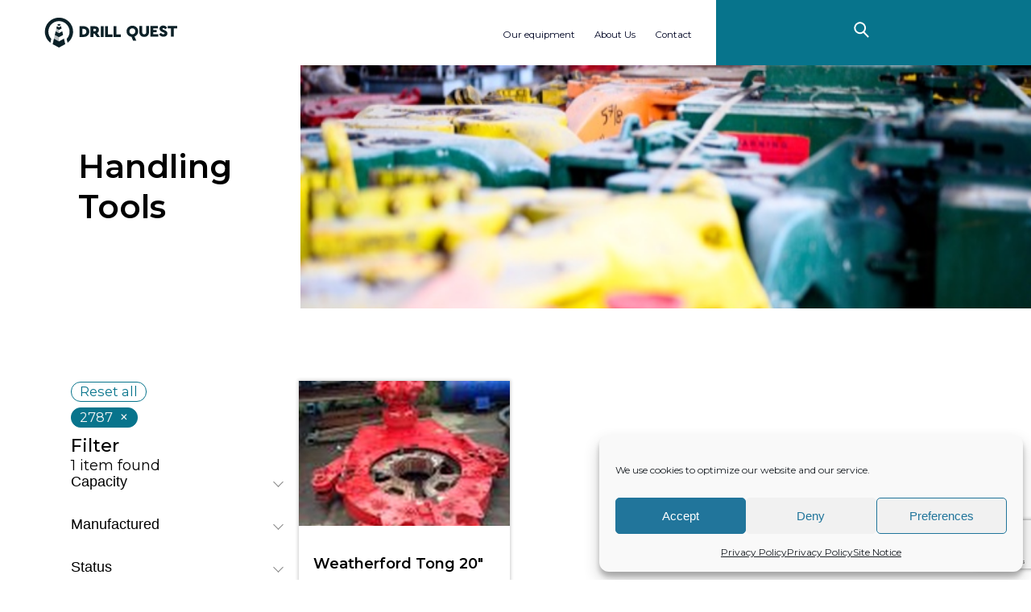

--- FILE ---
content_type: text/html; charset=UTF-8
request_url: https://drillquest.net/drill_quest_categories/handling-tools/?f=2787
body_size: 23064
content:
<!doctype html>
<html lang="en-US" prefix="og: https://ogp.me/ns#">
<head>
    <meta charset="UTF-8">
    <meta name="viewport" content="width=device-width, initial-scale=1">
    <link rel="profile" href="https://gmpg.org/xfn/11">
    <meta name="robots" content="noindex, nofollow">

<!-- Search Engine Optimization by Rank Math - https://rankmath.com/ -->
<title>Handling Tools Archives - Drill Quest</title>
<meta name="robots" content="follow, index, max-snippet:-1, max-video-preview:-1, max-image-preview:large"/>
<link rel="canonical" href="https://drillquest.net/drill_quest_categories/handling-tools/" />
<meta property="og:locale" content="en_US" />
<meta property="og:type" content="article" />
<meta property="og:title" content="Handling Tools Archives - Drill Quest" />
<meta property="og:url" content="https://drillquest.net/drill_quest_categories/handling-tools/" />
<meta property="og:site_name" content="DRILL QUEST Engineering - Buy &amp; sell drilling equipment" />
<meta property="og:image" content="https://drillquest.net/wp-content/uploads/2022/03/favicon.png" />
<meta property="og:image:secure_url" content="https://drillquest.net/wp-content/uploads/2022/03/favicon.png" />
<meta property="og:image:width" content="500" />
<meta property="og:image:height" content="500" />
<meta property="og:image:type" content="image/png" />
<meta name="twitter:card" content="summary_large_image" />
<meta name="twitter:title" content="Handling Tools Archives - Drill Quest" />
<meta name="twitter:image" content="https://drillquest.net/wp-content/uploads/2022/03/favicon.png" />
<meta name="twitter:label1" content="Items" />
<meta name="twitter:data1" content="7" />
<script type="application/ld+json" class="rank-math-schema">{"@context":"https://schema.org","@graph":[{"@type":"Place","@id":"https://drillquest.net/#place","address":{"@type":"PostalAddress","streetAddress":"Am Kulturpark","addressLocality":"Moisall","addressRegion":"Germany","postalCode":"18246","addressCountry":"DE"}},{"@type":"LocalBusiness","@id":"https://drillquest.net/#organization","name":"DRILL QUEST Engineering GmbH","url":"https://drillquest.net","email":"dqsale@drillquest.net","address":{"@type":"PostalAddress","streetAddress":"Am Kulturpark","addressLocality":"Moisall","addressRegion":"Germany","postalCode":"18246","addressCountry":"DE"},"logo":{"@type":"ImageObject","@id":"https://drillquest.net/#logo","url":"https://drillquest.net/wp-content/uploads/2022/03/favicon.png","contentUrl":"https://drillquest.net/wp-content/uploads/2022/03/favicon.png","caption":"DRILL QUEST Engineering - Buy &amp; sell drilling equipment","inLanguage":"en-US","width":"500","height":"500"},"openingHours":["Monday,Tuesday,Wednesday,Thursday,Friday,Saturday,Sunday 09:00-17:00"],"description":"Drill Quest Engineering GmbH is a leading provider of innovative drilling solutions and engineering services for the global drilling industry. We specialize in designing, developing, and supplying high-quality drilling equipment, well control systems, and mud circulation technologies to enhance the performance and safety of drilling operations.\r\n\r\nOur product portfolio includes state-of-the-art drilling systems, hydraulic solutions, top drives, mud pumps, centrifugal pumps, power swivels, and much more. With a focus on precision engineering and operational efficiency, we help clients in the energy sector optimize performance and minimize downtime.\r\n\r\nAt Drill Quest Engineering GmbH, we are committed to providing customized drilling solutions that meet the unique challenges of modern drilling operations. Our experienced engineers and technicians ensure that our equipment is built to the highest standards of safety, durability, and reliability.\r\n\r\nWhether you're looking for high-performance drilling systems, well intervention solutions, or expert maintenance services, Drill Quest Engineering GmbH is your trusted partner for reliable, efficient, and cost-effective drilling equipment solutions.","foundingDate":"2002","taxID":"DE253935969","location":{"@id":"https://drillquest.net/#place"},"image":{"@id":"https://drillquest.net/#logo"},"telephone":"+49-38464-22698"},{"@type":"WebSite","@id":"https://drillquest.net/#website","url":"https://drillquest.net","name":"DRILL QUEST Engineering - Buy &amp; sell drilling equipment","alternateName":"DRILL QUEST","publisher":{"@id":"https://drillquest.net/#organization"},"inLanguage":"en-US"},{"@type":"BreadcrumbList","@id":"https://drillquest.net/drill_quest_categories/handling-tools/#breadcrumb","itemListElement":[{"@type":"ListItem","position":"1","item":{"@id":"https://drillquest.net","name":"Home"}},{"@type":"ListItem","position":"2","item":{"@id":"https://drillquest.net/drill_quest_categories/handling-tools/","name":"Handling Tools"}}]},{"@type":"CollectionPage","@id":"https://drillquest.net/drill_quest_categories/handling-tools/#webpage","url":"https://drillquest.net/drill_quest_categories/handling-tools/","name":"Handling Tools Archives - Drill Quest","isPartOf":{"@id":"https://drillquest.net/#website"},"inLanguage":"en-US","breadcrumb":{"@id":"https://drillquest.net/drill_quest_categories/handling-tools/#breadcrumb"}}]}</script>
<!-- /Rank Math WordPress SEO plugin -->

<link rel='dns-prefetch' href='//cdn.jsdelivr.net' />
<link rel="alternate" type="application/rss+xml" title="Drill Quest &raquo; Feed" href="https://drillquest.net/feed/" />
<link rel="alternate" type="application/rss+xml" title="Drill Quest &raquo; Comments Feed" href="https://drillquest.net/comments/feed/" />
<link rel="alternate" type="application/rss+xml" title="Drill Quest &raquo; Handling Tools Category Feed" href="https://drillquest.net/drill_quest_categories/handling-tools/feed/" />
<style id='wp-img-auto-sizes-contain-inline-css'>
img:is([sizes=auto i],[sizes^="auto," i]){contain-intrinsic-size:3000px 1500px}
/*# sourceURL=wp-img-auto-sizes-contain-inline-css */
</style>
<style id='wp-emoji-styles-inline-css'>

	img.wp-smiley, img.emoji {
		display: inline !important;
		border: none !important;
		box-shadow: none !important;
		height: 1em !important;
		width: 1em !important;
		margin: 0 0.07em !important;
		vertical-align: -0.1em !important;
		background: none !important;
		padding: 0 !important;
	}
/*# sourceURL=wp-emoji-styles-inline-css */
</style>
<style id='wp-block-library-inline-css'>
:root{--wp-block-synced-color:#7a00df;--wp-block-synced-color--rgb:122,0,223;--wp-bound-block-color:var(--wp-block-synced-color);--wp-editor-canvas-background:#ddd;--wp-admin-theme-color:#007cba;--wp-admin-theme-color--rgb:0,124,186;--wp-admin-theme-color-darker-10:#006ba1;--wp-admin-theme-color-darker-10--rgb:0,107,160.5;--wp-admin-theme-color-darker-20:#005a87;--wp-admin-theme-color-darker-20--rgb:0,90,135;--wp-admin-border-width-focus:2px}@media (min-resolution:192dpi){:root{--wp-admin-border-width-focus:1.5px}}.wp-element-button{cursor:pointer}:root .has-very-light-gray-background-color{background-color:#eee}:root .has-very-dark-gray-background-color{background-color:#313131}:root .has-very-light-gray-color{color:#eee}:root .has-very-dark-gray-color{color:#313131}:root .has-vivid-green-cyan-to-vivid-cyan-blue-gradient-background{background:linear-gradient(135deg,#00d084,#0693e3)}:root .has-purple-crush-gradient-background{background:linear-gradient(135deg,#34e2e4,#4721fb 50%,#ab1dfe)}:root .has-hazy-dawn-gradient-background{background:linear-gradient(135deg,#faaca8,#dad0ec)}:root .has-subdued-olive-gradient-background{background:linear-gradient(135deg,#fafae1,#67a671)}:root .has-atomic-cream-gradient-background{background:linear-gradient(135deg,#fdd79a,#004a59)}:root .has-nightshade-gradient-background{background:linear-gradient(135deg,#330968,#31cdcf)}:root .has-midnight-gradient-background{background:linear-gradient(135deg,#020381,#2874fc)}:root{--wp--preset--font-size--normal:16px;--wp--preset--font-size--huge:42px}.has-regular-font-size{font-size:1em}.has-larger-font-size{font-size:2.625em}.has-normal-font-size{font-size:var(--wp--preset--font-size--normal)}.has-huge-font-size{font-size:var(--wp--preset--font-size--huge)}.has-text-align-center{text-align:center}.has-text-align-left{text-align:left}.has-text-align-right{text-align:right}.has-fit-text{white-space:nowrap!important}#end-resizable-editor-section{display:none}.aligncenter{clear:both}.items-justified-left{justify-content:flex-start}.items-justified-center{justify-content:center}.items-justified-right{justify-content:flex-end}.items-justified-space-between{justify-content:space-between}.screen-reader-text{border:0;clip-path:inset(50%);height:1px;margin:-1px;overflow:hidden;padding:0;position:absolute;width:1px;word-wrap:normal!important}.screen-reader-text:focus{background-color:#ddd;clip-path:none;color:#444;display:block;font-size:1em;height:auto;left:5px;line-height:normal;padding:15px 23px 14px;text-decoration:none;top:5px;width:auto;z-index:100000}html :where(.has-border-color){border-style:solid}html :where([style*=border-top-color]){border-top-style:solid}html :where([style*=border-right-color]){border-right-style:solid}html :where([style*=border-bottom-color]){border-bottom-style:solid}html :where([style*=border-left-color]){border-left-style:solid}html :where([style*=border-width]){border-style:solid}html :where([style*=border-top-width]){border-top-style:solid}html :where([style*=border-right-width]){border-right-style:solid}html :where([style*=border-bottom-width]){border-bottom-style:solid}html :where([style*=border-left-width]){border-left-style:solid}html :where(img[class*=wp-image-]){height:auto;max-width:100%}:where(figure){margin:0 0 1em}html :where(.is-position-sticky){--wp-admin--admin-bar--position-offset:var(--wp-admin--admin-bar--height,0px)}@media screen and (max-width:600px){html :where(.is-position-sticky){--wp-admin--admin-bar--position-offset:0px}}

/*# sourceURL=wp-block-library-inline-css */
</style><style id='wp-block-button-inline-css'>
.wp-block-button__link{align-content:center;box-sizing:border-box;cursor:pointer;display:inline-block;height:100%;text-align:center;word-break:break-word}.wp-block-button__link.aligncenter{text-align:center}.wp-block-button__link.alignright{text-align:right}:where(.wp-block-button__link){border-radius:9999px;box-shadow:none;padding:calc(.667em + 2px) calc(1.333em + 2px);text-decoration:none}.wp-block-button[style*=text-decoration] .wp-block-button__link{text-decoration:inherit}.wp-block-buttons>.wp-block-button.has-custom-width{max-width:none}.wp-block-buttons>.wp-block-button.has-custom-width .wp-block-button__link{width:100%}.wp-block-buttons>.wp-block-button.has-custom-font-size .wp-block-button__link{font-size:inherit}.wp-block-buttons>.wp-block-button.wp-block-button__width-25{width:calc(25% - var(--wp--style--block-gap, .5em)*.75)}.wp-block-buttons>.wp-block-button.wp-block-button__width-50{width:calc(50% - var(--wp--style--block-gap, .5em)*.5)}.wp-block-buttons>.wp-block-button.wp-block-button__width-75{width:calc(75% - var(--wp--style--block-gap, .5em)*.25)}.wp-block-buttons>.wp-block-button.wp-block-button__width-100{flex-basis:100%;width:100%}.wp-block-buttons.is-vertical>.wp-block-button.wp-block-button__width-25{width:25%}.wp-block-buttons.is-vertical>.wp-block-button.wp-block-button__width-50{width:50%}.wp-block-buttons.is-vertical>.wp-block-button.wp-block-button__width-75{width:75%}.wp-block-button.is-style-squared,.wp-block-button__link.wp-block-button.is-style-squared{border-radius:0}.wp-block-button.no-border-radius,.wp-block-button__link.no-border-radius{border-radius:0!important}:root :where(.wp-block-button .wp-block-button__link.is-style-outline),:root :where(.wp-block-button.is-style-outline>.wp-block-button__link){border:2px solid;padding:.667em 1.333em}:root :where(.wp-block-button .wp-block-button__link.is-style-outline:not(.has-text-color)),:root :where(.wp-block-button.is-style-outline>.wp-block-button__link:not(.has-text-color)){color:currentColor}:root :where(.wp-block-button .wp-block-button__link.is-style-outline:not(.has-background)),:root :where(.wp-block-button.is-style-outline>.wp-block-button__link:not(.has-background)){background-color:initial;background-image:none}
/*# sourceURL=https://drillquest.net/wp-includes/blocks/button/style.min.css */
</style>
<style id='wp-block-buttons-inline-css'>
.wp-block-buttons{box-sizing:border-box}.wp-block-buttons.is-vertical{flex-direction:column}.wp-block-buttons.is-vertical>.wp-block-button:last-child{margin-bottom:0}.wp-block-buttons>.wp-block-button{display:inline-block;margin:0}.wp-block-buttons.is-content-justification-left{justify-content:flex-start}.wp-block-buttons.is-content-justification-left.is-vertical{align-items:flex-start}.wp-block-buttons.is-content-justification-center{justify-content:center}.wp-block-buttons.is-content-justification-center.is-vertical{align-items:center}.wp-block-buttons.is-content-justification-right{justify-content:flex-end}.wp-block-buttons.is-content-justification-right.is-vertical{align-items:flex-end}.wp-block-buttons.is-content-justification-space-between{justify-content:space-between}.wp-block-buttons.aligncenter{text-align:center}.wp-block-buttons:not(.is-content-justification-space-between,.is-content-justification-right,.is-content-justification-left,.is-content-justification-center) .wp-block-button.aligncenter{margin-left:auto;margin-right:auto;width:100%}.wp-block-buttons[style*=text-decoration] .wp-block-button,.wp-block-buttons[style*=text-decoration] .wp-block-button__link{text-decoration:inherit}.wp-block-buttons.has-custom-font-size .wp-block-button__link{font-size:inherit}.wp-block-buttons .wp-block-button__link{width:100%}.wp-block-button.aligncenter{text-align:center}
/*# sourceURL=https://drillquest.net/wp-includes/blocks/buttons/style.min.css */
</style>
<style id='wp-block-paragraph-inline-css'>
.is-small-text{font-size:.875em}.is-regular-text{font-size:1em}.is-large-text{font-size:2.25em}.is-larger-text{font-size:3em}.has-drop-cap:not(:focus):first-letter{float:left;font-size:8.4em;font-style:normal;font-weight:100;line-height:.68;margin:.05em .1em 0 0;text-transform:uppercase}body.rtl .has-drop-cap:not(:focus):first-letter{float:none;margin-left:.1em}p.has-drop-cap.has-background{overflow:hidden}:root :where(p.has-background){padding:1.25em 2.375em}:where(p.has-text-color:not(.has-link-color)) a{color:inherit}p.has-text-align-left[style*="writing-mode:vertical-lr"],p.has-text-align-right[style*="writing-mode:vertical-rl"]{rotate:180deg}
/*# sourceURL=https://drillquest.net/wp-includes/blocks/paragraph/style.min.css */
</style>
<style id='global-styles-inline-css'>
:root{--wp--preset--aspect-ratio--square: 1;--wp--preset--aspect-ratio--4-3: 4/3;--wp--preset--aspect-ratio--3-4: 3/4;--wp--preset--aspect-ratio--3-2: 3/2;--wp--preset--aspect-ratio--2-3: 2/3;--wp--preset--aspect-ratio--16-9: 16/9;--wp--preset--aspect-ratio--9-16: 9/16;--wp--preset--color--black: #000000;--wp--preset--color--cyan-bluish-gray: #abb8c3;--wp--preset--color--white: #ffffff;--wp--preset--color--pale-pink: #f78da7;--wp--preset--color--vivid-red: #cf2e2e;--wp--preset--color--luminous-vivid-orange: #ff6900;--wp--preset--color--luminous-vivid-amber: #fcb900;--wp--preset--color--light-green-cyan: #7bdcb5;--wp--preset--color--vivid-green-cyan: #00d084;--wp--preset--color--pale-cyan-blue: #8ed1fc;--wp--preset--color--vivid-cyan-blue: #0693e3;--wp--preset--color--vivid-purple: #9b51e0;--wp--preset--gradient--vivid-cyan-blue-to-vivid-purple: linear-gradient(135deg,rgb(6,147,227) 0%,rgb(155,81,224) 100%);--wp--preset--gradient--light-green-cyan-to-vivid-green-cyan: linear-gradient(135deg,rgb(122,220,180) 0%,rgb(0,208,130) 100%);--wp--preset--gradient--luminous-vivid-amber-to-luminous-vivid-orange: linear-gradient(135deg,rgb(252,185,0) 0%,rgb(255,105,0) 100%);--wp--preset--gradient--luminous-vivid-orange-to-vivid-red: linear-gradient(135deg,rgb(255,105,0) 0%,rgb(207,46,46) 100%);--wp--preset--gradient--very-light-gray-to-cyan-bluish-gray: linear-gradient(135deg,rgb(238,238,238) 0%,rgb(169,184,195) 100%);--wp--preset--gradient--cool-to-warm-spectrum: linear-gradient(135deg,rgb(74,234,220) 0%,rgb(151,120,209) 20%,rgb(207,42,186) 40%,rgb(238,44,130) 60%,rgb(251,105,98) 80%,rgb(254,248,76) 100%);--wp--preset--gradient--blush-light-purple: linear-gradient(135deg,rgb(255,206,236) 0%,rgb(152,150,240) 100%);--wp--preset--gradient--blush-bordeaux: linear-gradient(135deg,rgb(254,205,165) 0%,rgb(254,45,45) 50%,rgb(107,0,62) 100%);--wp--preset--gradient--luminous-dusk: linear-gradient(135deg,rgb(255,203,112) 0%,rgb(199,81,192) 50%,rgb(65,88,208) 100%);--wp--preset--gradient--pale-ocean: linear-gradient(135deg,rgb(255,245,203) 0%,rgb(182,227,212) 50%,rgb(51,167,181) 100%);--wp--preset--gradient--electric-grass: linear-gradient(135deg,rgb(202,248,128) 0%,rgb(113,206,126) 100%);--wp--preset--gradient--midnight: linear-gradient(135deg,rgb(2,3,129) 0%,rgb(40,116,252) 100%);--wp--preset--font-size--small: 13px;--wp--preset--font-size--medium: 20px;--wp--preset--font-size--large: 36px;--wp--preset--font-size--x-large: 42px;--wp--preset--spacing--20: 0.44rem;--wp--preset--spacing--30: 0.67rem;--wp--preset--spacing--40: 1rem;--wp--preset--spacing--50: 1.5rem;--wp--preset--spacing--60: 2.25rem;--wp--preset--spacing--70: 3.38rem;--wp--preset--spacing--80: 5.06rem;--wp--preset--shadow--natural: 6px 6px 9px rgba(0, 0, 0, 0.2);--wp--preset--shadow--deep: 12px 12px 50px rgba(0, 0, 0, 0.4);--wp--preset--shadow--sharp: 6px 6px 0px rgba(0, 0, 0, 0.2);--wp--preset--shadow--outlined: 6px 6px 0px -3px rgb(255, 255, 255), 6px 6px rgb(0, 0, 0);--wp--preset--shadow--crisp: 6px 6px 0px rgb(0, 0, 0);}:where(.is-layout-flex){gap: 0.5em;}:where(.is-layout-grid){gap: 0.5em;}body .is-layout-flex{display: flex;}.is-layout-flex{flex-wrap: wrap;align-items: center;}.is-layout-flex > :is(*, div){margin: 0;}body .is-layout-grid{display: grid;}.is-layout-grid > :is(*, div){margin: 0;}:where(.wp-block-columns.is-layout-flex){gap: 2em;}:where(.wp-block-columns.is-layout-grid){gap: 2em;}:where(.wp-block-post-template.is-layout-flex){gap: 1.25em;}:where(.wp-block-post-template.is-layout-grid){gap: 1.25em;}.has-black-color{color: var(--wp--preset--color--black) !important;}.has-cyan-bluish-gray-color{color: var(--wp--preset--color--cyan-bluish-gray) !important;}.has-white-color{color: var(--wp--preset--color--white) !important;}.has-pale-pink-color{color: var(--wp--preset--color--pale-pink) !important;}.has-vivid-red-color{color: var(--wp--preset--color--vivid-red) !important;}.has-luminous-vivid-orange-color{color: var(--wp--preset--color--luminous-vivid-orange) !important;}.has-luminous-vivid-amber-color{color: var(--wp--preset--color--luminous-vivid-amber) !important;}.has-light-green-cyan-color{color: var(--wp--preset--color--light-green-cyan) !important;}.has-vivid-green-cyan-color{color: var(--wp--preset--color--vivid-green-cyan) !important;}.has-pale-cyan-blue-color{color: var(--wp--preset--color--pale-cyan-blue) !important;}.has-vivid-cyan-blue-color{color: var(--wp--preset--color--vivid-cyan-blue) !important;}.has-vivid-purple-color{color: var(--wp--preset--color--vivid-purple) !important;}.has-black-background-color{background-color: var(--wp--preset--color--black) !important;}.has-cyan-bluish-gray-background-color{background-color: var(--wp--preset--color--cyan-bluish-gray) !important;}.has-white-background-color{background-color: var(--wp--preset--color--white) !important;}.has-pale-pink-background-color{background-color: var(--wp--preset--color--pale-pink) !important;}.has-vivid-red-background-color{background-color: var(--wp--preset--color--vivid-red) !important;}.has-luminous-vivid-orange-background-color{background-color: var(--wp--preset--color--luminous-vivid-orange) !important;}.has-luminous-vivid-amber-background-color{background-color: var(--wp--preset--color--luminous-vivid-amber) !important;}.has-light-green-cyan-background-color{background-color: var(--wp--preset--color--light-green-cyan) !important;}.has-vivid-green-cyan-background-color{background-color: var(--wp--preset--color--vivid-green-cyan) !important;}.has-pale-cyan-blue-background-color{background-color: var(--wp--preset--color--pale-cyan-blue) !important;}.has-vivid-cyan-blue-background-color{background-color: var(--wp--preset--color--vivid-cyan-blue) !important;}.has-vivid-purple-background-color{background-color: var(--wp--preset--color--vivid-purple) !important;}.has-black-border-color{border-color: var(--wp--preset--color--black) !important;}.has-cyan-bluish-gray-border-color{border-color: var(--wp--preset--color--cyan-bluish-gray) !important;}.has-white-border-color{border-color: var(--wp--preset--color--white) !important;}.has-pale-pink-border-color{border-color: var(--wp--preset--color--pale-pink) !important;}.has-vivid-red-border-color{border-color: var(--wp--preset--color--vivid-red) !important;}.has-luminous-vivid-orange-border-color{border-color: var(--wp--preset--color--luminous-vivid-orange) !important;}.has-luminous-vivid-amber-border-color{border-color: var(--wp--preset--color--luminous-vivid-amber) !important;}.has-light-green-cyan-border-color{border-color: var(--wp--preset--color--light-green-cyan) !important;}.has-vivid-green-cyan-border-color{border-color: var(--wp--preset--color--vivid-green-cyan) !important;}.has-pale-cyan-blue-border-color{border-color: var(--wp--preset--color--pale-cyan-blue) !important;}.has-vivid-cyan-blue-border-color{border-color: var(--wp--preset--color--vivid-cyan-blue) !important;}.has-vivid-purple-border-color{border-color: var(--wp--preset--color--vivid-purple) !important;}.has-vivid-cyan-blue-to-vivid-purple-gradient-background{background: var(--wp--preset--gradient--vivid-cyan-blue-to-vivid-purple) !important;}.has-light-green-cyan-to-vivid-green-cyan-gradient-background{background: var(--wp--preset--gradient--light-green-cyan-to-vivid-green-cyan) !important;}.has-luminous-vivid-amber-to-luminous-vivid-orange-gradient-background{background: var(--wp--preset--gradient--luminous-vivid-amber-to-luminous-vivid-orange) !important;}.has-luminous-vivid-orange-to-vivid-red-gradient-background{background: var(--wp--preset--gradient--luminous-vivid-orange-to-vivid-red) !important;}.has-very-light-gray-to-cyan-bluish-gray-gradient-background{background: var(--wp--preset--gradient--very-light-gray-to-cyan-bluish-gray) !important;}.has-cool-to-warm-spectrum-gradient-background{background: var(--wp--preset--gradient--cool-to-warm-spectrum) !important;}.has-blush-light-purple-gradient-background{background: var(--wp--preset--gradient--blush-light-purple) !important;}.has-blush-bordeaux-gradient-background{background: var(--wp--preset--gradient--blush-bordeaux) !important;}.has-luminous-dusk-gradient-background{background: var(--wp--preset--gradient--luminous-dusk) !important;}.has-pale-ocean-gradient-background{background: var(--wp--preset--gradient--pale-ocean) !important;}.has-electric-grass-gradient-background{background: var(--wp--preset--gradient--electric-grass) !important;}.has-midnight-gradient-background{background: var(--wp--preset--gradient--midnight) !important;}.has-small-font-size{font-size: var(--wp--preset--font-size--small) !important;}.has-medium-font-size{font-size: var(--wp--preset--font-size--medium) !important;}.has-large-font-size{font-size: var(--wp--preset--font-size--large) !important;}.has-x-large-font-size{font-size: var(--wp--preset--font-size--x-large) !important;}
/*# sourceURL=global-styles-inline-css */
</style>
<style id='core-block-supports-inline-css'>
.wp-container-core-buttons-is-layout-9262d1ff{justify-content:space-between;}
/*# sourceURL=core-block-supports-inline-css */
</style>

<style id='classic-theme-styles-inline-css'>
/*! This file is auto-generated */
.wp-block-button__link{color:#fff;background-color:#32373c;border-radius:9999px;box-shadow:none;text-decoration:none;padding:calc(.667em + 2px) calc(1.333em + 2px);font-size:1.125em}.wp-block-file__button{background:#32373c;color:#fff;text-decoration:none}
/*# sourceURL=/wp-includes/css/classic-themes.min.css */
</style>
<link rel='stylesheet' id='contact-form-7-css' href='https://drillquest.net/wp-content/plugins/contact-form-7/includes/css/styles.css?ver=6.1.4' media='all' />
<link rel='stylesheet' id='cmplz-general-css' href='https://drillquest.net/wp-content/plugins/complianz-gdpr/assets/css/cookieblocker.min.css?ver=1765982591' media='all' />
<link rel='stylesheet' id='drillquest-tinySlider-css-css' href='https://drillquest.net/wp-content/themes/drillquest/front-src/src/libraries/tiny-slider/style.css?ver=1.0.1' media='all' />
<link rel='stylesheet' id='drillquest-fancy-box-css-css' href='https://cdn.jsdelivr.net/gh/fancyapps/fancybox@3.5.6/dist/jquery.fancybox.min.css?ver=1.0.1' media='all' />
<link rel='stylesheet' id='drillquest-style-css' href='https://drillquest.net/wp-content/themes/drillquest/front-src/dist/style.min.css?ver=1.0.1' media='all' />
<link rel='stylesheet' id='wpc-filter-everything-css' href='https://drillquest.net/wp-content/plugins/filter-everything/assets/css/filter-everything.min.css?ver=1.9.1' media='all' />
<link rel='stylesheet' id='wpc-filter-everything-custom-css' href='https://drillquest.net/wp-content/uploads/cache/filter-everything/06dba682bdb6398de7a0bec256fed12c.css?ver=6.9' media='all' />
<script src="https://drillquest.net/wp-includes/js/jquery/jquery.min.js?ver=3.7.1" id="jquery-core-js"></script>
<script src="https://drillquest.net/wp-includes/js/jquery/jquery-migrate.min.js?ver=3.4.1" id="jquery-migrate-js"></script>
<link rel="https://api.w.org/" href="https://drillquest.net/wp-json/" /><link rel="alternate" title="JSON" type="application/json" href="https://drillquest.net/wp-json/wp/v2/drill_quest_categories/183" /><link rel="EditURI" type="application/rsd+xml" title="RSD" href="https://drillquest.net/xmlrpc.php?rsd" />
<meta name="generator" content="WordPress 6.9" />
			<style>.cmplz-hidden {
					display: none !important;
				}</style><style type="text/css" id="filter-everything-inline-css">.wpc-orderby-select{width:100%}.wpc-filters-open-button-container{display:none}.wpc-debug-message{padding:16px;font-size:14px;border:1px dashed #ccc;margin-bottom:20px}.wpc-debug-title{visibility:hidden}.wpc-button-inner,.wpc-chip-content{display:flex;align-items:center}.wpc-icon-html-wrapper{position:relative;margin-right:10px;top:2px}.wpc-icon-html-wrapper span{display:block;height:1px;width:18px;border-radius:3px;background:#2c2d33;margin-bottom:4px;position:relative}span.wpc-icon-line-1:after,span.wpc-icon-line-2:after,span.wpc-icon-line-3:after{content:"";display:block;width:3px;height:3px;border:1px solid #2c2d33;background-color:#fff;position:absolute;top:-2px;box-sizing:content-box}span.wpc-icon-line-3:after{border-radius:50%;left:2px}span.wpc-icon-line-1:after{border-radius:50%;left:5px}span.wpc-icon-line-2:after{border-radius:50%;left:12px}body .wpc-filters-open-button-container a.wpc-filters-open-widget,body .wpc-filters-open-button-container a.wpc-open-close-filters-button{display:inline-block;text-align:left;border:1px solid #2c2d33;border-radius:2px;line-height:1.5;padding:7px 12px;background-color:transparent;color:#2c2d33;box-sizing:border-box;text-decoration:none!important;font-weight:400;transition:none;position:relative}@media screen and (max-width:768px){.wpc_show_bottom_widget .wpc-filters-open-button-container,.wpc_show_open_close_button .wpc-filters-open-button-container{display:block}.wpc_show_bottom_widget .wpc-filters-open-button-container{margin-top:1em;margin-bottom:1em}}</style>
<link rel="icon" href="https://drillquest.net/wp-content/uploads/2022/03/favicon-150x150.png" sizes="32x32" />
<link rel="icon" href="https://drillquest.net/wp-content/uploads/2022/03/favicon-300x300.png" sizes="192x192" />
<link rel="apple-touch-icon" href="https://drillquest.net/wp-content/uploads/2022/03/favicon-300x300.png" />
<meta name="msapplication-TileImage" content="https://drillquest.net/wp-content/uploads/2022/03/favicon-300x300.png" />
		<style id="wp-custom-css">
			.wpcf7-spinner {
	min-width:27px
}

.last-items {
    padding-top: 6.5rem;
    padding-bottom: 0.1rem;
    background: var(--brandBlack);
}	
.last-items__slider_item_title {
    color:var(--white);
    margin: .5rem auto 1rem auto;
    text-align: left;
    font-size: 1.9rem;
    font-weight: 700;
}

		</style>
		</head>
<body data-cmplz=1 data-home="https://drillquest.net" class="archive tax-drill_quest_categories term-handling-tools term-183 wp-theme-drillquest hfeed wpc_show_open_close_button wpc_is_filter_request">
<a class="skip-link screen-reader-text" href="#primary">Skip to content</a>
<!--<div id="page-preloader" class="component-preloader">-->
<!--    <img class="preloader-image" src="--><!--src/components/preloader/assets/preloader.gif" alt="">-->
<!--</div>-->
<main class="drillQuest-page">

<header class="header component-block">
    <div class="header__wrapper">
        <div class="header__group">
            <div class="header__logo">
                <a class="header__logo-link" href="https://drillquest.net/">
                                        <img class="header__logo-link__img" src="https://drillquest.net/wp-content/themes/drillquest/front-src/src/components/header/assets/logo.svg" alt="Drill Quest logo">
                </a>
            </div>
            <div class="header__menu">
                <a href="#" class="header__menu_toggler">
                    <div class="mobile-menu-hum">
                        <span class="bar"></span>
                        <span class="bar"></span>
                    </div>
                </a>
                <nav class="header__menu_group">
    <ul class="header__menu_group_list">
                    <li class="header__menu_group_item">
                <a href="#window-our-items-full">
                    Our equipment                </a>
            </li>
                    <li class="header__menu_group_item">
                <a href="#window-about-us-full">
                    About Us                </a>
            </li>
                    <li class="header__menu_group_item">
                <a href="#window-contact-full">
                    Contact                </a>
            </li>
            </ul>
</nav>
<nav class="header__mobile-menu on-loading-element">
        <ul class="header__mobile-menu_list">
                    <li class="header__mobile-menu_list_item">
                <a href="#window-our-items-mobile">
                    Our equipment                </a>
            </li>
                    <li class="header__mobile-menu_list_item">
                <a href="#window-about-us-mobile">
                    About Us                </a>
            </li>
                    <li class="header__mobile-menu_list_item">
                <a href="#window-contact-mobile">
                    Contact                </a>
            </li>
            </ul>
</nav>
            </div>
            <div class="widget-slot-3">
                
<div class="wp-block-drill-quest-main-menu-search search-widget" data-color-primary="#f8f7f7" data-color-secondary="#09748c"><a href="#" class="search-widget__toggler"><svg class="header__search_toggler_img start-search-icon" width="22px" height="26px" viewbox="0 0 22 26" version="1.1"><defs><filter id="filter-1"><feColorMatrix in="SourceGraphic" type="matrix" values="0 0 0 0 1.000000 0 0 0 0 1.000000 0 0 0 0 1.000000 0 0 0 1.000000 0"></feColorMatrix></filter></defs><g id="DrillQuest-V06" stroke="none" stroke-width="1" fill="none" fill-rule="evenodd"><g id="A---Home" transform="translate(-1363.000000, -37.000000)"><g id="Menu" transform="translate(58.000000, 0.000000)"><g filter="url(#filter-1)" id="Icons/search"><g transform="translate(1306.000000, 38.000000)"><g id="Group-5" transform="translate(10.169681, 12.527038) rotate(-20.000000) translate(-10.169681, -12.527038) translate(3.669681, 2.027038)" stroke="#F9C600" stroke-width="2"><line x1="8.75585284" y1="12.361204" x2="12.361204" y2="20.6020067" id="Stroke-1"></line><path d="M0,6.43812709 C0,2.88260657 2.88260657,0 6.43812709,0 C9.99364761,0 12.8762542,2.88260657 12.8762542,6.43812709 C12.8762542,9.99364761 9.99364761,12.8762542 6.43812709,12.8762542 C2.88260657,12.8762542 0,9.99364761 0,6.43812709 Z" id="Stroke-3"></path></g></g></g></g></g></g></svg><svg class="stop-search-icon" x="0px" y="0px" viewbox="0 0 512 512"><path fill="#fff" d="M284.286,256.002L506.143,34.144c7.811-7.811,7.811-20.475,0-28.285c-7.811-7.81-20.475-7.811-28.285,0L256,227.717 L34.143,5.859c-7.811-7.811-20.475-7.811-28.285,0c-7.81,7.811-7.811,20.475,0,28.285l221.857,221.857L5.858,477.859 c-7.811,7.811-7.811,20.475,0,28.285c3.905,3.905,9.024,5.857,14.143,5.857c5.119,0,10.237-1.952,14.143-5.857L256,284.287 l221.857,221.857c3.905,3.905,9.024,5.857,14.143,5.857s10.237-1.952,14.143-5.857c7.811-7.811,7.811-20.475,0-28.285 L284.286,256.002z"></path></svg></a><div class="search-widget__window-mobile on-loading-element"><div class="message_item_title"><span>Search</span></div><div class="message_item_content"><form action="/" method="get" class="message_item_content_form"><p class="single-input-group"><label class="single-input-group__block mobile-search-group"><input name="s" class="single-input-group__input" type="text" placeholder="Search"/></label></p><input class="single-input-group__submit brand-btn" type="submit" value="search"/></form></div></div><div style="background-color:#f8f7f7" class="search-widget__window-full on-loading-element"><aside class="search-widget__window-full__sidebar"><div data-categories="list" class="cats-sidebar-group component-block"><div class="cats-sidebar-group__loader"></div></div></aside><div class="search-widget__window-full__content"><div class="search-widget__window-full__content_body"><h4 class="search-widget__window-full__content_body_title">Results for:</h4><section class="search-group component-block"><div class="component-container"><div class="row search-group__group"><div class="search-group__form"><form action="/" class="search search-input" id="searchform2" role="search" method="get" autocomplete="off"><input id="block-search__input_2" name="s" class="search__input" type="text" placeholder="Search"/><button disabled type="button" class="btn-icon btn-clear"><svg width="18px" height="18px" viewbox="0 0 18 18" version="1.1"><g id="DrillQuest-V05" stroke="none" stroke-width="1" fill="none" fill-rule="evenodd"><g id="A---Buscador-Inactivo" transform="translate(-1374.000000, -37.000000)" fill-rule="nonzero" stroke="#0A2128" stroke-width="2"><g id="Icons/Exit" transform="translate(1375.000000, 30.000000)"><polyline id="Rectangle" transform="translate(8.143133, 8.143133) rotate(45.000000) translate(-8.143133, -8.143133) " points="13.9011974 2.38506842 13.9011974 13.9011974 2.38506842 13.9011974"></polyline><polyline id="Rectangle" transform="translate(8.143133, 24.237879) rotate(225.000000) translate(-8.143133, -24.237879) " points="13.9011974 18.4798143 13.9011974 29.9959433 2.38506842 29.9959433"></polyline></g></g></g></svg></button><button type="submit" class="btn-icon btn-submit"><svg width="37px" height="38px" viewbox="0 0 37 38" version="1.1"><g id="DrillQuest-V05" stroke="none" stroke-width="1" fill="none" fill-rule="evenodd"><g id="A---Home" transform="translate(-1210.000000, -786.000000)" stroke="#0A2128" stroke-width="3"><g id="Search" transform="translate(165.000000, 771.000000)"><g id="Icons/search" transform="translate(1043.000000, 13.000000)"><g id="Group-5" transform="translate(19.500000, 24.000000) rotate(-20.000000) translate(-19.500000, -24.000000) translate(7.000000, 4.000000)"><path d="M17,24 L24,40" id="Stroke-1"></path><path d="M0,12.5 C0,5.59674913 5.59674913,0 12.5,0 C19.4032509,0 25,5.59674913 25,12.5 C25,19.4032509 19.4032509,25 12.5,25 C5.59674913,25 0,19.4032509 0,12.5 Z" id="Stroke-3"></path></g></g></g></g></g></svg></button></form></div></div></div></section></div><footer class="search-widget__window-full__content_footer"><div style="background-color:#09748c" class="cta-block-small component-block"><span class="cta-block-small__text">Can’t find what you are looking for?</span><a class="cta-block-small__link" href="#window-contact-full">MAKE A REQUEST</a></div></footer></div></div></div>
            </div>
        </div>
        
<div class="header__messages-mobile on-loading-element">
        <div class="header__messages-mobile_equipment">
        
<div class="header__messages-mobile_cats">
    <div data-catid="window-our-items-mobile" class="header__messages-mobile_cats-item">
        <div class="header__messages-mobile_cats_back menu-back">
            <svg width="41px" height="25px" viewBox="0 0 41 25" version="1.1">
                <g id="DrillQuest-V05-mobile" stroke="none" stroke-width="1" fill="none" fill-rule="evenodd">
                    <g id="Mobile---menu---categories" transform="translate(-16.000000, -22.000000)" stroke="#0A2128">
                        <g id="Icons/arrow-go-back" transform="translate(15.000000, 22.000000)">
                            <g id="Group" transform="translate(21.500000, 12.220477) scale(-1, 1) translate(-21.500000, -12.220477) translate(1.653846, 0.032977)">
                                <polyline id="Rectangle" stroke-width="2" fill-rule="nonzero" transform="translate(27.207601, 12.800806) rotate(-405.000000) translate(-27.207601, -12.800806) " points="35.1161291 4.85772169 35.1506857 20.7438912 19.2645162 20.7093346"></polyline>
                                <path d="M35.7348901,12.9670235 L0.649725275,12.9670235" id="Line" stroke-width="2" stroke-linecap="square"></path>
                            </g>
                        </g>
                    </g>
                </g>
            </svg>
        </div>
        <div class="header__messages-mobile_cats_title">
            <!-- wp:paragraph -->
<p>Our equipment</p>
<!-- /wp:paragraph -->        </div>
        <ul class="header__messages-mobile_cats_list">
                            <li class="header__messages-mobile_cats_list_item">
                    <a href="#cementing-mud-pumps-cleaning">
                        Cementing, Mud Pumps &amp; Cleaning                    </a>
                </li>
                            <li class="header__messages-mobile_cats_list_item">
                    <a href="#drill-pipes-bits">
                        Drill Pipes &amp; Bits                    </a>
                </li>
                            <li class="header__messages-mobile_cats_list_item">
                    <a href="#workover-drilling-rigs">
                        Drilling Equipment &amp; Drilling Rigs                    </a>
                </li>
                            <li class="header__messages-mobile_cats_list_item">
                    <a href="#handling-tools">
                        Handling Tools                    </a>
                </li>
                    </ul>
    </div>
</div>
<div class="header__messages-mobile_subcats">
            <div data-catid="cementing-mud-pumps-cleaning" class="header__messages-mobile_subcats-item">
            <a href="#" class="header__messages-mobile_subcats_back menu-back">
                <svg width="41px" height="25px" viewBox="0 0 41 25" version="1.1">
                    <g id="DrillQuest-V05-mobile" stroke="none" stroke-width="1" fill="none" fill-rule="evenodd">
                        <g id="Mobile---menu---categories" transform="translate(-16.000000, -22.000000)" stroke="#0A2128">
                            <g id="Icons/arrow-go-back" transform="translate(15.000000, 22.000000)">
                                <g id="Group" transform="translate(21.500000, 12.220477) scale(-1, 1) translate(-21.500000, -12.220477) translate(1.653846, 0.032977)">
                                    <polyline id="Rectangle" stroke-width="2" fill-rule="nonzero" transform="translate(27.207601, 12.800806) rotate(-405.000000) translate(-27.207601, -12.800806) " points="35.1161291 4.85772169 35.1506857 20.7438912 19.2645162 20.7093346"></polyline>
                                    <path d="M35.7348901,12.9670235 L0.649725275,12.9670235" id="Line" stroke-width="2" stroke-linecap="square"></path>
                                </g>
                            </g>
                        </g>
                    </g>
                </svg>
            </a>
            <div class="header__messages-mobile_subcats_title">
                <a href="https://drillquest.net/drill_quest_categories/cementing-mud-pumps-cleaning/">
                    <span>Cementing, Mud Pumps &amp; Cleaning</span>
                </a>
            </div>
            <ul class="header__messages-mobile_subcats_list">
                            <li class="header__messages-mobile_subcats_list_item">
                    <a href="https://drillquest.net/drill_quest_categories/agitators/">
                        Agitators                    </a>
                </li>
                            <li class="header__messages-mobile_subcats_list_item">
                    <a href="https://drillquest.net/drill_quest_categories/centrifugal_pumps/">
                        Centrifugal pumps                    </a>
                </li>
                            <li class="header__messages-mobile_subcats_list_item">
                    <a href="https://drillquest.net/drill_quest_categories/mud_cleaning/">
                        Mud cleaning                    </a>
                </li>
                            <li class="header__messages-mobile_subcats_list_item">
                    <a href="https://drillquest.net/drill_quest_categories/tanks/">
                        Tanks                    </a>
                </li>
                        </ul>
        </div>
            <div data-catid="drill-pipes-bits" class="header__messages-mobile_subcats-item">
            <a href="#" class="header__messages-mobile_subcats_back menu-back">
                <svg width="41px" height="25px" viewBox="0 0 41 25" version="1.1">
                    <g id="DrillQuest-V05-mobile" stroke="none" stroke-width="1" fill="none" fill-rule="evenodd">
                        <g id="Mobile---menu---categories" transform="translate(-16.000000, -22.000000)" stroke="#0A2128">
                            <g id="Icons/arrow-go-back" transform="translate(15.000000, 22.000000)">
                                <g id="Group" transform="translate(21.500000, 12.220477) scale(-1, 1) translate(-21.500000, -12.220477) translate(1.653846, 0.032977)">
                                    <polyline id="Rectangle" stroke-width="2" fill-rule="nonzero" transform="translate(27.207601, 12.800806) rotate(-405.000000) translate(-27.207601, -12.800806) " points="35.1161291 4.85772169 35.1506857 20.7438912 19.2645162 20.7093346"></polyline>
                                    <path d="M35.7348901,12.9670235 L0.649725275,12.9670235" id="Line" stroke-width="2" stroke-linecap="square"></path>
                                </g>
                            </g>
                        </g>
                    </g>
                </svg>
            </a>
            <div class="header__messages-mobile_subcats_title">
                <a href="https://drillquest.net/drill_quest_categories/drill-pipes-bits/">
                    <span>Drill Pipes &amp; Bits</span>
                </a>
            </div>
            <ul class="header__messages-mobile_subcats_list">
                            <li class="header__messages-mobile_subcats_list_item">
                    <a href="https://drillquest.net/drill_quest_categories/generators/">
                        Generators                    </a>
                </li>
                            <li class="header__messages-mobile_subcats_list_item">
                    <a href="https://drillquest.net/drill_quest_categories/hydraulic/">
                        Hydraulic                    </a>
                </li>
                            <li class="header__messages-mobile_subcats_list_item">
                    <a href="https://drillquest.net/drill_quest_categories/motors/">
                        Motors                    </a>
                </li>
                            <li class="header__messages-mobile_subcats_list_item">
                    <a href="https://drillquest.net/drill_quest_categories/power_units/">
                        Power units                    </a>
                </li>
                        </ul>
        </div>
            <div data-catid="workover-drilling-rigs" class="header__messages-mobile_subcats-item">
            <a href="#" class="header__messages-mobile_subcats_back menu-back">
                <svg width="41px" height="25px" viewBox="0 0 41 25" version="1.1">
                    <g id="DrillQuest-V05-mobile" stroke="none" stroke-width="1" fill="none" fill-rule="evenodd">
                        <g id="Mobile---menu---categories" transform="translate(-16.000000, -22.000000)" stroke="#0A2128">
                            <g id="Icons/arrow-go-back" transform="translate(15.000000, 22.000000)">
                                <g id="Group" transform="translate(21.500000, 12.220477) scale(-1, 1) translate(-21.500000, -12.220477) translate(1.653846, 0.032977)">
                                    <polyline id="Rectangle" stroke-width="2" fill-rule="nonzero" transform="translate(27.207601, 12.800806) rotate(-405.000000) translate(-27.207601, -12.800806) " points="35.1161291 4.85772169 35.1506857 20.7438912 19.2645162 20.7093346"></polyline>
                                    <path d="M35.7348901,12.9670235 L0.649725275,12.9670235" id="Line" stroke-width="2" stroke-linecap="square"></path>
                                </g>
                            </g>
                        </g>
                    </g>
                </svg>
            </a>
            <div class="header__messages-mobile_subcats_title">
                <a href="https://drillquest.net/drill_quest_categories/workover-drilling-rigs/">
                    <span>Drilling Equipment &amp; Drilling Rigs</span>
                </a>
            </div>
            <ul class="header__messages-mobile_subcats_list">
                            <li class="header__messages-mobile_subcats_list_item">
                    <a href="https://drillquest.net/drill_quest_categories/collars/">
                        Collars                    </a>
                </li>
                            <li class="header__messages-mobile_subcats_list_item">
                    <a href="https://drillquest.net/drill_quest_categories/draw_works/">
                        Draw works                    </a>
                </li>
                            <li class="header__messages-mobile_subcats_list_item">
                    <a href="https://drillquest.net/drill_quest_categories/kellys/">
                        Kellys                    </a>
                </li>
                            <li class="header__messages-mobile_subcats_list_item">
                    <a href="https://drillquest.net/drill_quest_categories/power_swivels/">
                        Power swivels                    </a>
                </li>
                            <li class="header__messages-mobile_subcats_list_item">
                    <a href="https://drillquest.net/drill_quest_categories/rotary_swivels/">
                        Rotary swivels                    </a>
                </li>
                            <li class="header__messages-mobile_subcats_list_item">
                    <a href="https://drillquest.net/drill_quest_categories/rotary_tables/">
                        Rotary tables                    </a>
                </li>
                            <li class="header__messages-mobile_subcats_list_item">
                    <a href="https://drillquest.net/drill_quest_categories/subs/">
                        Subs                    </a>
                </li>
                            <li class="header__messages-mobile_subcats_list_item">
                    <a href="https://drillquest.net/drill_quest_categories/top_drives/">
                        Top drives                    </a>
                </li>
                        </ul>
        </div>
            <div data-catid="handling-tools" class="header__messages-mobile_subcats-item">
            <a href="#" class="header__messages-mobile_subcats_back menu-back">
                <svg width="41px" height="25px" viewBox="0 0 41 25" version="1.1">
                    <g id="DrillQuest-V05-mobile" stroke="none" stroke-width="1" fill="none" fill-rule="evenodd">
                        <g id="Mobile---menu---categories" transform="translate(-16.000000, -22.000000)" stroke="#0A2128">
                            <g id="Icons/arrow-go-back" transform="translate(15.000000, 22.000000)">
                                <g id="Group" transform="translate(21.500000, 12.220477) scale(-1, 1) translate(-21.500000, -12.220477) translate(1.653846, 0.032977)">
                                    <polyline id="Rectangle" stroke-width="2" fill-rule="nonzero" transform="translate(27.207601, 12.800806) rotate(-405.000000) translate(-27.207601, -12.800806) " points="35.1161291 4.85772169 35.1506857 20.7438912 19.2645162 20.7093346"></polyline>
                                    <path d="M35.7348901,12.9670235 L0.649725275,12.9670235" id="Line" stroke-width="2" stroke-linecap="square"></path>
                                </g>
                            </g>
                        </g>
                    </g>
                </svg>
            </a>
            <div class="header__messages-mobile_subcats_title">
                <a href="https://drillquest.net/drill_quest_categories/handling-tools/">
                    <span>Handling Tools</span>
                </a>
            </div>
            <ul class="header__messages-mobile_subcats_list">
                            <li class="header__messages-mobile_subcats_list_item">
                    <a href="https://drillquest.net/drill_quest_categories/elevator/">
                        Elevator                    </a>
                </li>
                            <li class="header__messages-mobile_subcats_list_item">
                    <a href="https://drillquest.net/drill_quest_categories/fishing/">
                        Fishing                    </a>
                </li>
                            <li class="header__messages-mobile_subcats_list_item">
                    <a href="https://drillquest.net/drill_quest_categories/links/">
                        Links                    </a>
                </li>
                            <li class="header__messages-mobile_subcats_list_item">
                    <a href="https://drillquest.net/drill_quest_categories/power_tongs/">
                        Power tongs                    </a>
                </li>
                            <li class="header__messages-mobile_subcats_list_item">
                    <a href="https://drillquest.net/drill_quest_categories/slips/">
                        Slips                    </a>
                </li>
                            <li class="header__messages-mobile_subcats_list_item">
                    <a href="https://drillquest.net/drill_quest_categories/tongs/">
                        Tongs                    </a>
                </li>
                            <li class="header__messages-mobile_subcats_list_item">
                    <a href="https://drillquest.net/drill_quest_categories/water_pumps/">
                        Water pumps                    </a>
                </li>
                        </ul>
        </div>
    </div>
    </div>
     <div data-catid="window-about-us-mobile" class="header__messages-mobile_message message-dark">
        <a href="#" class="header__messages-mobile_message_back menu-back">
            &larr; Back
        </a>
        <div class="message_item_title">
            <span>About Us</span>
        </div>
        <div class="message_item_content">
            
<p>Drill-Quest Engineering is a family-owned business founded in 2002 in Zug Switzerland by the late William (Bill) Schluneger. Bill was first introduced to the oilfield business early in life by his grandfather while growing up in Oklahoma and began to buy and sell drilling equipment as a young adult.</p>



<p>As a geologist, his father was also involved in the drilling industry and the knowledge of drilling and drilling equipment was passed down through the generations. Bill, in turn, passed on his expertise to his long-term and loyal employees who now run the company under the ownership of his children and widow.</p>



<p>Looking for equipment? </p>



<div class="wp-block-buttons is-horizontal is-content-justification-space-between is-layout-flex wp-container-core-buttons-is-layout-9262d1ff wp-block-buttons-is-layout-flex">
<div class="wp-block-button has-custom-width wp-block-button__width-25"><a class="wp-block-button__link has-black-color has-luminous-vivid-amber-background-color has-text-color has-background has-small-font-size has-custom-font-size wp-element-button" style="border-radius:5px">Our equipment</a></div>



<div class="wp-block-button has-custom-width wp-block-button__width-25"><a class="wp-block-button__link has-black-color has-luminous-vivid-amber-background-color has-text-color has-background has-small-font-size has-custom-font-size wp-element-button" style="border-radius:5px">Get in touch</a></div>
</div>



<p></p>
        </div>
    </div>

    <div data-catid="window-contact-mobile" class="header__messages-mobile_message message-light">
        <a href="#" class="header__messages-mobile_message_back menu-back">
            &larr; Back
        </a>
        <div class="message_item_title">
            <span>Contact</span>
        </div>
        <div class="message_item_content">
            
<div class="wp-block-contact-form-7-contact-form-selector">
<div class="wpcf7 no-js" id="wpcf7-f13272-o1" lang="en-US" dir="ltr" data-wpcf7-id="13272">
<div class="screen-reader-response"><p role="status" aria-live="polite" aria-atomic="true"></p> <ul></ul></div>
<form action="/drill_quest_categories/handling-tools/?f=2787#wpcf7-f13272-o1" method="post" class="wpcf7-form init" aria-label="Contact form" novalidate="novalidate" data-status="init">
<fieldset class="hidden-fields-container"><input type="hidden" name="_wpcf7" value="13272" /><input type="hidden" name="_wpcf7_version" value="6.1.4" /><input type="hidden" name="_wpcf7_locale" value="en_US" /><input type="hidden" name="_wpcf7_unit_tag" value="wpcf7-f13272-o1" /><input type="hidden" name="_wpcf7_container_post" value="0" /><input type="hidden" name="_wpcf7_posted_data_hash" value="" /><input type="hidden" name="_wpcf7_recaptcha_response" value="" />
</fieldset>
<h3 style="text-align:center; margin-bottom: 4rem;" >Please fill the form below to request this item
</h3>
<p class="single-input-group"><label class="single-input-group__block"><span class="wpcf7-form-control-wrap" data-name="name1"><input size="40" maxlength="400" class="wpcf7-form-control wpcf7-text wpcf7-validates-as-required single-input-group__input" aria-required="true" aria-invalid="false" placeholder="Name" value="" type="text" name="name1" /></span><span class="single-input-group__text">Name</span></label>
</p>
<p class="single-input-group"><label class="single-input-group__block"><span class="wpcf7-form-control-wrap" data-name="company"><input size="40" maxlength="400" class="wpcf7-form-control wpcf7-text single-input-group__input" aria-invalid="false" placeholder="Company" value="" type="text" name="company" /></span><span class="single-input-group__text">Company</span></label>
</p>
<p class="single-input-group"><label class="single-input-group__block"><span class="wpcf7-form-control-wrap" data-name="phone"><input class="wpcf7-form-control wpcf7-number wpcf7-validates-as-number single-input-group__input" aria-invalid="false" placeholder="Phone" value="" type="number" name="phone" /></span><span class="single-input-group__text">Phone</span></label>
</p>
<p class="single-input-group"><label class="single-input-group__block"><span class="wpcf7-form-control-wrap" data-name="email"><input size="40" maxlength="400" class="wpcf7-form-control wpcf7-email wpcf7-validates-as-required wpcf7-text wpcf7-validates-as-email single-input-group__input" aria-required="true" aria-invalid="false" placeholder="Email" value="" type="email" name="email" /></span><span class="single-input-group__text">Email</span></label>
</p>
<p class="single-input-group"><label class="single-input-group__block"><span class="wpcf7-form-control-wrap" data-name="message"><textarea cols="40" rows="10" maxlength="2000" class="wpcf7-form-control wpcf7-textarea single-input-group__textarea" aria-invalid="false" placeholder="Message" name="message"></textarea></span><span class="single-input-group__text">Message</span></label>
</p>
<p class="single-input-group"><input class="wpcf7-form-control wpcf7-submit has-spinner single-input-group__submit brand-btn" type="submit" value="Send" />
</p><div class="wpcf7-response-output" aria-hidden="true"></div>
</form>
</div>
</div>
        </div>
    </div>

</div>
<div class="header__messages-full on-loading-element">
            <div data-catid="window-our-items-full" class="header__messages-full_equipment full-menu-block">
        <div class="header__messages-full_equipment_body">
            <div class="component-container">
                <div class="header__messages_equipment_title">
                    
<p>Our equipment</p>
                </div>
                
<div class="header__messages_equipment_categories">
            <div class="equipment-category">
            <div class="equipment-category__title">
                <a href="https://drillquest.net/drill_quest_categories/cementing-mud-pumps-cleaning/">
                    Cementing, Mud Pumps &amp; Cleaning                </a>
            </div>
            <ul class="equipment-category__list">
                                    <li class="equipment-category__list_item">
                        <a href="https://drillquest.net/drill_quest_categories/agitators/">
                            Agitators                        </a>
                    </li>
                                    <li class="equipment-category__list_item">
                        <a href="https://drillquest.net/drill_quest_categories/centrifugal_pumps/">
                            Centrifugal pumps                        </a>
                    </li>
                                    <li class="equipment-category__list_item">
                        <a href="https://drillquest.net/drill_quest_categories/mud_cleaning/">
                            Mud cleaning                        </a>
                    </li>
                                    <li class="equipment-category__list_item">
                        <a href="https://drillquest.net/drill_quest_categories/tanks/">
                            Tanks                        </a>
                    </li>
                            </ul>
        </div>
            <div class="equipment-category">
            <div class="equipment-category__title">
                <a href="https://drillquest.net/drill_quest_categories/drill-pipes-bits/">
                    Drill Pipes &amp; Bits                </a>
            </div>
            <ul class="equipment-category__list">
                                    <li class="equipment-category__list_item">
                        <a href="https://drillquest.net/drill_quest_categories/generators/">
                            Generators                        </a>
                    </li>
                                    <li class="equipment-category__list_item">
                        <a href="https://drillquest.net/drill_quest_categories/hydraulic/">
                            Hydraulic                        </a>
                    </li>
                                    <li class="equipment-category__list_item">
                        <a href="https://drillquest.net/drill_quest_categories/motors/">
                            Motors                        </a>
                    </li>
                                    <li class="equipment-category__list_item">
                        <a href="https://drillquest.net/drill_quest_categories/power_units/">
                            Power units                        </a>
                    </li>
                            </ul>
        </div>
            <div class="equipment-category">
            <div class="equipment-category__title">
                <a href="https://drillquest.net/drill_quest_categories/workover-drilling-rigs/">
                    Drilling Equipment &amp; Drilling Rigs                </a>
            </div>
            <ul class="equipment-category__list">
                                    <li class="equipment-category__list_item">
                        <a href="https://drillquest.net/drill_quest_categories/collars/">
                            Collars                        </a>
                    </li>
                                    <li class="equipment-category__list_item">
                        <a href="https://drillquest.net/drill_quest_categories/draw_works/">
                            Draw works                        </a>
                    </li>
                                    <li class="equipment-category__list_item">
                        <a href="https://drillquest.net/drill_quest_categories/kellys/">
                            Kellys                        </a>
                    </li>
                                    <li class="equipment-category__list_item">
                        <a href="https://drillquest.net/drill_quest_categories/power_swivels/">
                            Power swivels                        </a>
                    </li>
                                    <li class="equipment-category__list_item">
                        <a href="https://drillquest.net/drill_quest_categories/rotary_swivels/">
                            Rotary swivels                        </a>
                    </li>
                                    <li class="equipment-category__list_item">
                        <a href="https://drillquest.net/drill_quest_categories/rotary_tables/">
                            Rotary tables                        </a>
                    </li>
                                    <li class="equipment-category__list_item">
                        <a href="https://drillquest.net/drill_quest_categories/subs/">
                            Subs                        </a>
                    </li>
                                    <li class="equipment-category__list_item">
                        <a href="https://drillquest.net/drill_quest_categories/top_drives/">
                            Top drives                        </a>
                    </li>
                            </ul>
        </div>
            <div class="equipment-category">
            <div class="equipment-category__title">
                <a href="https://drillquest.net/drill_quest_categories/handling-tools/">
                    Handling Tools                </a>
            </div>
            <ul class="equipment-category__list">
                                    <li class="equipment-category__list_item">
                        <a href="https://drillquest.net/drill_quest_categories/elevator/">
                            Elevator                        </a>
                    </li>
                                    <li class="equipment-category__list_item">
                        <a href="https://drillquest.net/drill_quest_categories/fishing/">
                            Fishing                        </a>
                    </li>
                                    <li class="equipment-category__list_item">
                        <a href="https://drillquest.net/drill_quest_categories/links/">
                            Links                        </a>
                    </li>
                                    <li class="equipment-category__list_item">
                        <a href="https://drillquest.net/drill_quest_categories/power_tongs/">
                            Power tongs                        </a>
                    </li>
                                    <li class="equipment-category__list_item">
                        <a href="https://drillquest.net/drill_quest_categories/slips/">
                            Slips                        </a>
                    </li>
                                    <li class="equipment-category__list_item">
                        <a href="https://drillquest.net/drill_quest_categories/tongs/">
                            Tongs                        </a>
                    </li>
                                    <li class="equipment-category__list_item">
                        <a href="https://drillquest.net/drill_quest_categories/water_pumps/">
                            Water pumps                        </a>
                    </li>
                            </ul>
        </div>
    </div>
            </div>
        </div>
    </div>
        <div data-catid="window-about-us-full" class="header__messages-full_message full-menu-block">
        <a href="#" class="header__messages-full_message_back menu-back message-dark">
            &larr; Back
        </a>
        <div class="header__messages-full_message_body message-dark">
            <div class="header__messages-full_message_title">
                <span>About Us</span>
            </div>
            <div class="header__messages-full_message_content">
                
<p>Drill-Quest Engineering is a family-owned business founded in 2002 in Zug Switzerland by the late William (Bill) Schluneger. Bill was first introduced to the oilfield business early in life by his grandfather while growing up in Oklahoma and began to buy and sell drilling equipment as a young adult.</p>



<p>As a geologist, his father was also involved in the drilling industry and the knowledge of drilling and drilling equipment was passed down through the generations. Bill, in turn, passed on his expertise to his long-term and loyal employees who now run the company under the ownership of his children and widow.</p>



<p>Looking for equipment? </p>



<div class="wp-block-buttons is-horizontal is-content-justification-space-between is-layout-flex wp-container-core-buttons-is-layout-9262d1ff wp-block-buttons-is-layout-flex">
<div class="wp-block-button has-custom-width wp-block-button__width-25"><a class="wp-block-button__link has-black-color has-luminous-vivid-amber-background-color has-text-color has-background has-small-font-size has-custom-font-size wp-element-button" style="border-radius:5px">Our equipment</a></div>



<div class="wp-block-button has-custom-width wp-block-button__width-25"><a class="wp-block-button__link has-black-color has-luminous-vivid-amber-background-color has-text-color has-background has-small-font-size has-custom-font-size wp-element-button" style="border-radius:5px">Get in touch</a></div>
</div>



<p></p>
            </div>
        </div>
    </div>
    <div data-catid="window-contact-full" class="header__messages-full_message full-menu-block">
        <a href="#" class="header__messages-full_message_back menu-back message-light">
            &larr; Back
        </a>
        <div class="header__messages-full_message_body message-light">
            <div class="header__messages-full_message_title">
                <span>Contact</span>
            </div>
            <div class="header__messages-full_message_content">
                
<div class="wp-block-contact-form-7-contact-form-selector">
<div class="wpcf7 no-js" id="wpcf7-f13272-o2" lang="en-US" dir="ltr" data-wpcf7-id="13272">
<div class="screen-reader-response"><p role="status" aria-live="polite" aria-atomic="true"></p> <ul></ul></div>
<form action="/drill_quest_categories/handling-tools/?f=2787#wpcf7-f13272-o2" method="post" class="wpcf7-form init" aria-label="Contact form" novalidate="novalidate" data-status="init">
<fieldset class="hidden-fields-container"><input type="hidden" name="_wpcf7" value="13272" /><input type="hidden" name="_wpcf7_version" value="6.1.4" /><input type="hidden" name="_wpcf7_locale" value="en_US" /><input type="hidden" name="_wpcf7_unit_tag" value="wpcf7-f13272-o2" /><input type="hidden" name="_wpcf7_container_post" value="0" /><input type="hidden" name="_wpcf7_posted_data_hash" value="" /><input type="hidden" name="_wpcf7_recaptcha_response" value="" />
</fieldset>
<h3 style="text-align:center; margin-bottom: 4rem;" >Please fill the form below to request this item
</h3>
<p class="single-input-group"><label class="single-input-group__block"><span class="wpcf7-form-control-wrap" data-name="name1"><input size="40" maxlength="400" class="wpcf7-form-control wpcf7-text wpcf7-validates-as-required single-input-group__input" aria-required="true" aria-invalid="false" placeholder="Name" value="" type="text" name="name1" /></span><span class="single-input-group__text">Name</span></label>
</p>
<p class="single-input-group"><label class="single-input-group__block"><span class="wpcf7-form-control-wrap" data-name="company"><input size="40" maxlength="400" class="wpcf7-form-control wpcf7-text single-input-group__input" aria-invalid="false" placeholder="Company" value="" type="text" name="company" /></span><span class="single-input-group__text">Company</span></label>
</p>
<p class="single-input-group"><label class="single-input-group__block"><span class="wpcf7-form-control-wrap" data-name="phone"><input class="wpcf7-form-control wpcf7-number wpcf7-validates-as-number single-input-group__input" aria-invalid="false" placeholder="Phone" value="" type="number" name="phone" /></span><span class="single-input-group__text">Phone</span></label>
</p>
<p class="single-input-group"><label class="single-input-group__block"><span class="wpcf7-form-control-wrap" data-name="email"><input size="40" maxlength="400" class="wpcf7-form-control wpcf7-email wpcf7-validates-as-required wpcf7-text wpcf7-validates-as-email single-input-group__input" aria-required="true" aria-invalid="false" placeholder="Email" value="" type="email" name="email" /></span><span class="single-input-group__text">Email</span></label>
</p>
<p class="single-input-group"><label class="single-input-group__block"><span class="wpcf7-form-control-wrap" data-name="message"><textarea cols="40" rows="10" maxlength="2000" class="wpcf7-form-control wpcf7-textarea single-input-group__textarea" aria-invalid="false" placeholder="Message" name="message"></textarea></span><span class="single-input-group__text">Message</span></label>
</p>
<p class="single-input-group"><input class="wpcf7-form-control wpcf7-submit has-spinner single-input-group__submit brand-btn" type="submit" value="Send" />
</p><div class="wpcf7-response-output" aria-hidden="true"></div>
</form>
</div>
</div>
            </div>
        </div>
    </div>
</div>
    </div>
</header>

    <section class="page-title-group under-sticky-header-component component-block">
        <div class="component-container">
            <div class="page-title-group__group">
                <div class="page-title-group__group_text">
                    <h1 class="page-title">
                        Handling Tools                    </h1>
                </div>
                <div class="page-title-group__group_image">
                    <span style="background-color: var(--brandGreenBlue)" class="page-title-group_deco"></span>
                                            <img src="https://drillquest.net/wp-content/uploads/2021/09/handling-tools.jpeg" alt="Weatherford Tong 20&#8243;">
                    
                </div>
            </div>
        </div>
    </section>

    <section class="products-with-filter component-block">
        <div class="component-container">
            <div class="products-with-filter__group">

                <aside id="secondary" class="widget-area">
                    <div class="wpc-filters-main-wrap wpc-filter-set-719 wpc-filter-request" data-set="719">
<div class="wpc-filters-open-button-container wpc-open-button-719">
    <a class="wpc-open-close-filters-button wpc-show-counts-yes" href="javascript:void(0);" data-wid="719"><span class="wpc-button-inner"><span class="wpc-icon-html-wrapper">
    <span class="wpc-icon-line-1"></span>
    <span class="wpc-icon-line-2"></span>
    <span class="wpc-icon-line-3"></span>
</span>
    <span class="wpc-filters-button-text">Filtered (1)</span></span></a>
</div><div class="wpc-spinner"></div><div class="wpc-filters-widget-content wpc-show-counts-yes"><div class="wpc-widget-close-container">
                            <a class="wpc-widget-close-icon">
                                <span class="wpc-icon-html-wrapper">
                                <span class="wpc-icon-line-1"></span><span class="wpc-icon-line-2"></span><span class="wpc-icon-line-3"></span>
                                </span>
                            </a><span class="wpc-widget-popup-title">Filter</span></div><div class="wpc-filters-widget-containers-wrapper">
<div class="wpc-filters-widget-top-container wpc-show-on-desktop"><div class="wpc-widget-top-inside"><div class="wpc-inner-widget-chips-wrapper"><ul class="wpc-filter-chips-list wpc-filter-chips-719-1 wpc-filter-chips-719" data-set="719" data-setcount="719-1">
                        <li class="wpc-filter-chip wpc-chip-reset-all"><a href="https://drillquest.net/drill_quest_categories/handling-tools/" title=""><span class="wpc-chip-content"><span class="wpc-filter-chip-name">Reset all</span><span class="wpc-chip-remove-icon">&#215;</span></a></span></li>
                    <li class="wpc-filter-chip wpc-chip-id-2787"><a href="https://drillquest.net/drill_quest_categories/handling-tools/" title="Remove &laquo;Item ID: 2787&raquo; from results"><span class="wpc-chip-content"><span class="wpc-filter-chip-name">2787</span><span class="wpc-chip-remove-icon">&#215;</span></a></span></li>
            </ul></div></div></div><div class="wpc-filter-set-widget-title">
Filter</div>
<div class="wpc-filters-scroll-container"><div class="wpc-filters-widget-wrapper">
<div class="wpc-posts-found" data-found="1">
<p><span class="wpc-posts-found-number">1</span> item found</p>
</div><div class="wpc-filters-section wpc-filters-section-720 wpc-filter-capacity wpc-filter-post_meta wpc-filter-layout-checkboxes wpc-counter-length-1 wpc-filter-full-height wpc-filter-collapsible  wpc-filter-terms-count-0 wpc-filter-visible-term-names" data-fid="720">
            <div class="wpc-filter-header"><div class="widget-title wpc-filter-title"><button><span class="wpc-wrap-icons">Capacity</span><span class="wpc-open-icon"></span></button></div></div>    <div class="wpc-filter-content wpc-filter-capacity">
                <ul class="wpc-filters-ul-list wpc-filters-checkboxes wpc-filters-list-720"><li class="wpc-no-filter-terms">N/A</li>      </ul>
            </div>
</div><div class="wpc-filters-section wpc-filters-section-722 wpc-filter-manufactured wpc-filter-post_meta wpc-filter-layout-checkboxes wpc-counter-length-1 wpc-filter-full-height wpc-filter-collapsible  wpc-filter-terms-count-0 wpc-filter-visible-term-names" data-fid="722">
            <div class="wpc-filter-header"><div class="widget-title wpc-filter-title"><button><span class="wpc-wrap-icons">Manufactured</span><span class="wpc-open-icon"></span></button></div></div>    <div class="wpc-filter-content wpc-filter-manufactured">
                <ul class="wpc-filters-ul-list wpc-filters-checkboxes wpc-filters-list-722"><li class="wpc-no-filter-terms">N/A</li>      </ul>
            </div>
</div><div class="wpc-filters-section wpc-filters-section-723 wpc-filter-stat wpc-filter-post_meta wpc-filter-layout-checkboxes wpc-counter-length-1 wpc-filter-full-height wpc-filter-collapsible  wpc-filter-terms-count-1 wpc-filter-visible-term-names" data-fid="723">
            <div class="wpc-filter-header"><div class="widget-title wpc-filter-title"><button><span class="wpc-wrap-icons">Status</span><span class="wpc-open-icon"></span></button></div></div>    <div class="wpc-filter-content wpc-filter-stat">
                <ul class="wpc-filters-ul-list wpc-filters-checkboxes wpc-filters-list-723">	<li class="wpc-checkbox-item wpc-term-item wpc-term-count-1 wpc-term-id-3" id="wpc-term-post_meta-stat-3"><div class="wpc-term-item-content-wrapper"><input   type="checkbox" data-wpc-link="https://drillquest.net/drill_quest_categories/handling-tools/?d=used&#038;f=2787" id="wpc-checkbox-post_meta-stat-3" />
<label for="wpc-checkbox-post_meta-stat-3"><a href="https://drillquest.net/drill_quest_categories/handling-tools/?d=used&#038;f=2787" class="wpc-filter-link">Used</a><span class="wpc-term-count"><span class="wpc-term-count-brackets-open">(</span><span class="wpc-term-count-value">1</span><span class="wpc-term-count-brackets-close">)</span></span>&nbsp;
</label>
</div>
</li>
      </ul>
            </div>
</div><div class="wpc-filters-section wpc-filters-section-13392 wpc-filter-id wpc-filter-post_meta wpc-filter-layout-checkboxes wpc-counter-length-1 wpc-filter-has-selected wpc-filter-full-height wpc-filter-terms-count-96 wpc-filter-visible-term-names" data-fid="13392">
            <div class="wpc-filter-header"><div class="widget-title wpc-filter-title">Item ID</div></div>    <div class="wpc-filter-content wpc-filter-id">
                <ul class="wpc-filters-ul-list wpc-filters-checkboxes wpc-filters-list-13392">	<li class="wpc-checkbox-item wpc-term-item wpc-term-count-1 wpc-term-id-127" id="wpc-term-post_meta-id-127"><div class="wpc-term-item-content-wrapper"><input   type="checkbox" data-wpc-link="https://drillquest.net/drill_quest_categories/handling-tools/?f=2787;3137" id="wpc-checkbox-post_meta-id-127" />
<label for="wpc-checkbox-post_meta-id-127"><a href="https://drillquest.net/drill_quest_categories/handling-tools/?f=2787;3137" class="wpc-filter-link">3137</a><span class="wpc-term-count"><span class="wpc-term-count-brackets-open">(</span><span class="wpc-term-count-value">1</span><span class="wpc-term-count-brackets-close">)</span></span>&nbsp;
</label>
</div>
</li>
	<li class="wpc-checkbox-item wpc-term-item wpc-term-count-1 wpc-term-id-129" id="wpc-term-post_meta-id-129"><div class="wpc-term-item-content-wrapper"><input   type="checkbox" data-wpc-link="https://drillquest.net/drill_quest_categories/handling-tools/?f=2787;2951" id="wpc-checkbox-post_meta-id-129" />
<label for="wpc-checkbox-post_meta-id-129"><a href="https://drillquest.net/drill_quest_categories/handling-tools/?f=2787;2951" class="wpc-filter-link">2951</a><span class="wpc-term-count"><span class="wpc-term-count-brackets-open">(</span><span class="wpc-term-count-value">1</span><span class="wpc-term-count-brackets-close">)</span></span>&nbsp;
</label>
</div>
</li>
	<li class="wpc-checkbox-item wpc-term-item wpc-term-count-1 wpc-term-id-131" id="wpc-term-post_meta-id-131"><div class="wpc-term-item-content-wrapper"><input   type="checkbox" data-wpc-link="https://drillquest.net/drill_quest_categories/handling-tools/?f=2787;2909" id="wpc-checkbox-post_meta-id-131" />
<label for="wpc-checkbox-post_meta-id-131"><a href="https://drillquest.net/drill_quest_categories/handling-tools/?f=2787;2909" class="wpc-filter-link">2909</a><span class="wpc-term-count"><span class="wpc-term-count-brackets-open">(</span><span class="wpc-term-count-value">1</span><span class="wpc-term-count-brackets-close">)</span></span>&nbsp;
</label>
</div>
</li>
	<li class="wpc-checkbox-item wpc-term-item wpc-term-count-1 wpc-term-id-139" id="wpc-term-post_meta-id-139"><div class="wpc-term-item-content-wrapper"><input   type="checkbox" data-wpc-link="https://drillquest.net/drill_quest_categories/handling-tools/?f=2787;3234" id="wpc-checkbox-post_meta-id-139" />
<label for="wpc-checkbox-post_meta-id-139"><a href="https://drillquest.net/drill_quest_categories/handling-tools/?f=2787;3234" class="wpc-filter-link">3234</a><span class="wpc-term-count"><span class="wpc-term-count-brackets-open">(</span><span class="wpc-term-count-value">1</span><span class="wpc-term-count-brackets-close">)</span></span>&nbsp;
</label>
</div>
</li>
	<li class="wpc-checkbox-item wpc-term-item wpc-term-count-1 wpc-term-id-156" id="wpc-term-post_meta-id-156"><div class="wpc-term-item-content-wrapper"><input   type="checkbox" data-wpc-link="https://drillquest.net/drill_quest_categories/handling-tools/?f=2787;3131" id="wpc-checkbox-post_meta-id-156" />
<label for="wpc-checkbox-post_meta-id-156"><a href="https://drillquest.net/drill_quest_categories/handling-tools/?f=2787;3131" class="wpc-filter-link">3131</a><span class="wpc-term-count"><span class="wpc-term-count-brackets-open">(</span><span class="wpc-term-count-value">1</span><span class="wpc-term-count-brackets-close">)</span></span>&nbsp;
</label>
</div>
</li>
	<li class="wpc-checkbox-item wpc-term-item wpc-term-count-1 wpc-term-id-173" id="wpc-term-post_meta-id-173"><div class="wpc-term-item-content-wrapper"><input   type="checkbox" data-wpc-link="https://drillquest.net/drill_quest_categories/handling-tools/?f=2787;3244" id="wpc-checkbox-post_meta-id-173" />
<label for="wpc-checkbox-post_meta-id-173"><a href="https://drillquest.net/drill_quest_categories/handling-tools/?f=2787;3244" class="wpc-filter-link">3244</a><span class="wpc-term-count"><span class="wpc-term-count-brackets-open">(</span><span class="wpc-term-count-value">1</span><span class="wpc-term-count-brackets-close">)</span></span>&nbsp;
</label>
</div>
</li>
	<li class="wpc-checkbox-item wpc-term-item wpc-term-count-1 wpc-term-id-174" id="wpc-term-post_meta-id-174"><div class="wpc-term-item-content-wrapper"><input   type="checkbox" data-wpc-link="https://drillquest.net/drill_quest_categories/handling-tools/?f=2787;3232" id="wpc-checkbox-post_meta-id-174" />
<label for="wpc-checkbox-post_meta-id-174"><a href="https://drillquest.net/drill_quest_categories/handling-tools/?f=2787;3232" class="wpc-filter-link">3232</a><span class="wpc-term-count"><span class="wpc-term-count-brackets-open">(</span><span class="wpc-term-count-value">1</span><span class="wpc-term-count-brackets-close">)</span></span>&nbsp;
</label>
</div>
</li>
	<li class="wpc-checkbox-item wpc-term-item wpc-term-count-1 wpc-term-id-175" id="wpc-term-post_meta-id-175"><div class="wpc-term-item-content-wrapper"><input   type="checkbox" data-wpc-link="https://drillquest.net/drill_quest_categories/handling-tools/?f=2787;3217" id="wpc-checkbox-post_meta-id-175" />
<label for="wpc-checkbox-post_meta-id-175"><a href="https://drillquest.net/drill_quest_categories/handling-tools/?f=2787;3217" class="wpc-filter-link">3217</a><span class="wpc-term-count"><span class="wpc-term-count-brackets-open">(</span><span class="wpc-term-count-value">1</span><span class="wpc-term-count-brackets-close">)</span></span>&nbsp;
</label>
</div>
</li>
	<li class="wpc-checkbox-item wpc-term-item wpc-term-count-1 wpc-term-id-176" id="wpc-term-post_meta-id-176"><div class="wpc-term-item-content-wrapper"><input   type="checkbox" data-wpc-link="https://drillquest.net/drill_quest_categories/handling-tools/?f=2787;3216" id="wpc-checkbox-post_meta-id-176" />
<label for="wpc-checkbox-post_meta-id-176"><a href="https://drillquest.net/drill_quest_categories/handling-tools/?f=2787;3216" class="wpc-filter-link">3216</a><span class="wpc-term-count"><span class="wpc-term-count-brackets-open">(</span><span class="wpc-term-count-value">1</span><span class="wpc-term-count-brackets-close">)</span></span>&nbsp;
</label>
</div>
</li>
	<li class="wpc-checkbox-item wpc-term-item wpc-term-count-1 wpc-term-id-177" id="wpc-term-post_meta-id-177"><div class="wpc-term-item-content-wrapper"><input   type="checkbox" data-wpc-link="https://drillquest.net/drill_quest_categories/handling-tools/?f=2787;3206" id="wpc-checkbox-post_meta-id-177" />
<label for="wpc-checkbox-post_meta-id-177"><a href="https://drillquest.net/drill_quest_categories/handling-tools/?f=2787;3206" class="wpc-filter-link">3206</a><span class="wpc-term-count"><span class="wpc-term-count-brackets-open">(</span><span class="wpc-term-count-value">1</span><span class="wpc-term-count-brackets-close">)</span></span>&nbsp;
</label>
</div>
</li>
	<li class="wpc-checkbox-item wpc-term-item wpc-term-count-1 wpc-term-id-179" id="wpc-term-post_meta-id-179"><div class="wpc-term-item-content-wrapper"><input   type="checkbox" data-wpc-link="https://drillquest.net/drill_quest_categories/handling-tools/?f=2623;2787" id="wpc-checkbox-post_meta-id-179" />
<label for="wpc-checkbox-post_meta-id-179"><a href="https://drillquest.net/drill_quest_categories/handling-tools/?f=2623;2787" class="wpc-filter-link">2623</a><span class="wpc-term-count"><span class="wpc-term-count-brackets-open">(</span><span class="wpc-term-count-value">1</span><span class="wpc-term-count-brackets-close">)</span></span>&nbsp;
</label>
</div>
</li>
	<li class="wpc-checkbox-item wpc-term-item wpc-term-count-1 wpc-term-id-180" id="wpc-term-post_meta-id-180"><div class="wpc-term-item-content-wrapper"><input   type="checkbox" data-wpc-link="https://drillquest.net/drill_quest_categories/handling-tools/?f=2787;3132" id="wpc-checkbox-post_meta-id-180" />
<label for="wpc-checkbox-post_meta-id-180"><a href="https://drillquest.net/drill_quest_categories/handling-tools/?f=2787;3132" class="wpc-filter-link">3132</a><span class="wpc-term-count"><span class="wpc-term-count-brackets-open">(</span><span class="wpc-term-count-value">1</span><span class="wpc-term-count-brackets-close">)</span></span>&nbsp;
</label>
</div>
</li>
	<li class="wpc-checkbox-item wpc-term-item wpc-term-count-1 wpc-term-id-181" id="wpc-term-post_meta-id-181"><div class="wpc-term-item-content-wrapper"><input   type="checkbox" data-wpc-link="https://drillquest.net/drill_quest_categories/handling-tools/?f=2787;3110" id="wpc-checkbox-post_meta-id-181" />
<label for="wpc-checkbox-post_meta-id-181"><a href="https://drillquest.net/drill_quest_categories/handling-tools/?f=2787;3110" class="wpc-filter-link">3110</a><span class="wpc-term-count"><span class="wpc-term-count-brackets-open">(</span><span class="wpc-term-count-value">1</span><span class="wpc-term-count-brackets-close">)</span></span>&nbsp;
</label>
</div>
</li>
	<li class="wpc-checkbox-item wpc-term-item wpc-term-count-1 wpc-term-id-182 wpc-term-selected" id="wpc-term-post_meta-id-182"><div class="wpc-term-item-content-wrapper"><input  checked='checked'  type="checkbox" data-wpc-link="https://drillquest.net/drill_quest_categories/handling-tools/" id="wpc-checkbox-post_meta-id-182" />
<label for="wpc-checkbox-post_meta-id-182"><a href="https://drillquest.net/drill_quest_categories/handling-tools/" class="wpc-filter-link">2787</a><span class="wpc-term-count"><span class="wpc-term-count-brackets-open">(</span><span class="wpc-term-count-value">1</span><span class="wpc-term-count-brackets-close">)</span></span>&nbsp;
</label>
</div>
</li>
	<li class="wpc-checkbox-item wpc-term-item wpc-term-count-1 wpc-term-id-183" id="wpc-term-post_meta-id-183"><div class="wpc-term-item-content-wrapper"><input   type="checkbox" data-wpc-link="https://drillquest.net/drill_quest_categories/handling-tools/?f=2787;3352" id="wpc-checkbox-post_meta-id-183" />
<label for="wpc-checkbox-post_meta-id-183"><a href="https://drillquest.net/drill_quest_categories/handling-tools/?f=2787;3352" class="wpc-filter-link">3352</a><span class="wpc-term-count"><span class="wpc-term-count-brackets-open">(</span><span class="wpc-term-count-value">1</span><span class="wpc-term-count-brackets-close">)</span></span>&nbsp;
</label>
</div>
</li>
	<li class="wpc-checkbox-item wpc-term-item wpc-term-count-1 wpc-term-id-184" id="wpc-term-post_meta-id-184"><div class="wpc-term-item-content-wrapper"><input   type="checkbox" data-wpc-link="https://drillquest.net/drill_quest_categories/handling-tools/?f=2787;3350" id="wpc-checkbox-post_meta-id-184" />
<label for="wpc-checkbox-post_meta-id-184"><a href="https://drillquest.net/drill_quest_categories/handling-tools/?f=2787;3350" class="wpc-filter-link">3350</a><span class="wpc-term-count"><span class="wpc-term-count-brackets-open">(</span><span class="wpc-term-count-value">1</span><span class="wpc-term-count-brackets-close">)</span></span>&nbsp;
</label>
</div>
</li>
	<li class="wpc-checkbox-item wpc-term-item wpc-term-count-1 wpc-term-id-185" id="wpc-term-post_meta-id-185"><div class="wpc-term-item-content-wrapper"><input   type="checkbox" data-wpc-link="https://drillquest.net/drill_quest_categories/handling-tools/?f=2787;3175" id="wpc-checkbox-post_meta-id-185" />
<label for="wpc-checkbox-post_meta-id-185"><a href="https://drillquest.net/drill_quest_categories/handling-tools/?f=2787;3175" class="wpc-filter-link">3175</a><span class="wpc-term-count"><span class="wpc-term-count-brackets-open">(</span><span class="wpc-term-count-value">1</span><span class="wpc-term-count-brackets-close">)</span></span>&nbsp;
</label>
</div>
</li>
	<li class="wpc-checkbox-item wpc-term-item wpc-term-count-1 wpc-term-id-186" id="wpc-term-post_meta-id-186"><div class="wpc-term-item-content-wrapper"><input   type="checkbox" data-wpc-link="https://drillquest.net/drill_quest_categories/handling-tools/?f=2787;3086" id="wpc-checkbox-post_meta-id-186" />
<label for="wpc-checkbox-post_meta-id-186"><a href="https://drillquest.net/drill_quest_categories/handling-tools/?f=2787;3086" class="wpc-filter-link">3086</a><span class="wpc-term-count"><span class="wpc-term-count-brackets-open">(</span><span class="wpc-term-count-value">1</span><span class="wpc-term-count-brackets-close">)</span></span>&nbsp;
</label>
</div>
</li>
	<li class="wpc-checkbox-item wpc-term-item wpc-term-count-1 wpc-term-id-187" id="wpc-term-post_meta-id-187"><div class="wpc-term-item-content-wrapper"><input   type="checkbox" data-wpc-link="https://drillquest.net/drill_quest_categories/handling-tools/?f=2787;2906" id="wpc-checkbox-post_meta-id-187" />
<label for="wpc-checkbox-post_meta-id-187"><a href="https://drillquest.net/drill_quest_categories/handling-tools/?f=2787;2906" class="wpc-filter-link">2906</a><span class="wpc-term-count"><span class="wpc-term-count-brackets-open">(</span><span class="wpc-term-count-value">1</span><span class="wpc-term-count-brackets-close">)</span></span>&nbsp;
</label>
</div>
</li>
	<li class="wpc-checkbox-item wpc-term-item wpc-term-count-1 wpc-term-id-188" id="wpc-term-post_meta-id-188"><div class="wpc-term-item-content-wrapper"><input   type="checkbox" data-wpc-link="https://drillquest.net/drill_quest_categories/handling-tools/?f=2771;2787" id="wpc-checkbox-post_meta-id-188" />
<label for="wpc-checkbox-post_meta-id-188"><a href="https://drillquest.net/drill_quest_categories/handling-tools/?f=2771;2787" class="wpc-filter-link">2771</a><span class="wpc-term-count"><span class="wpc-term-count-brackets-open">(</span><span class="wpc-term-count-value">1</span><span class="wpc-term-count-brackets-close">)</span></span>&nbsp;
</label>
</div>
</li>
	<li class="wpc-checkbox-item wpc-term-item wpc-term-count-1 wpc-term-id-189" id="wpc-term-post_meta-id-189"><div class="wpc-term-item-content-wrapper"><input   type="checkbox" data-wpc-link="https://drillquest.net/drill_quest_categories/handling-tools/?f=2749;2787" id="wpc-checkbox-post_meta-id-189" />
<label for="wpc-checkbox-post_meta-id-189"><a href="https://drillquest.net/drill_quest_categories/handling-tools/?f=2749;2787" class="wpc-filter-link">2749</a><span class="wpc-term-count"><span class="wpc-term-count-brackets-open">(</span><span class="wpc-term-count-value">1</span><span class="wpc-term-count-brackets-close">)</span></span>&nbsp;
</label>
</div>
</li>
	<li class="wpc-checkbox-item wpc-term-item wpc-term-count-1 wpc-term-id-190" id="wpc-term-post_meta-id-190"><div class="wpc-term-item-content-wrapper"><input   type="checkbox" data-wpc-link="https://drillquest.net/drill_quest_categories/handling-tools/?f=2748;2787" id="wpc-checkbox-post_meta-id-190" />
<label for="wpc-checkbox-post_meta-id-190"><a href="https://drillquest.net/drill_quest_categories/handling-tools/?f=2748;2787" class="wpc-filter-link">2748</a><span class="wpc-term-count"><span class="wpc-term-count-brackets-open">(</span><span class="wpc-term-count-value">1</span><span class="wpc-term-count-brackets-close">)</span></span>&nbsp;
</label>
</div>
</li>
	<li class="wpc-checkbox-item wpc-term-item wpc-term-count-1 wpc-term-id-191" id="wpc-term-post_meta-id-191"><div class="wpc-term-item-content-wrapper"><input   type="checkbox" data-wpc-link="https://drillquest.net/drill_quest_categories/handling-tools/?f=2747;2787" id="wpc-checkbox-post_meta-id-191" />
<label for="wpc-checkbox-post_meta-id-191"><a href="https://drillquest.net/drill_quest_categories/handling-tools/?f=2747;2787" class="wpc-filter-link">2747</a><span class="wpc-term-count"><span class="wpc-term-count-brackets-open">(</span><span class="wpc-term-count-value">1</span><span class="wpc-term-count-brackets-close">)</span></span>&nbsp;
</label>
</div>
</li>
	<li class="wpc-checkbox-item wpc-term-item wpc-term-count-1 wpc-term-id-192" id="wpc-term-post_meta-id-192"><div class="wpc-term-item-content-wrapper"><input   type="checkbox" data-wpc-link="https://drillquest.net/drill_quest_categories/handling-tools/?f=2746;2787" id="wpc-checkbox-post_meta-id-192" />
<label for="wpc-checkbox-post_meta-id-192"><a href="https://drillquest.net/drill_quest_categories/handling-tools/?f=2746;2787" class="wpc-filter-link">2746</a><span class="wpc-term-count"><span class="wpc-term-count-brackets-open">(</span><span class="wpc-term-count-value">1</span><span class="wpc-term-count-brackets-close">)</span></span>&nbsp;
</label>
</div>
</li>
	<li class="wpc-checkbox-item wpc-term-item wpc-term-count-1 wpc-term-id-193" id="wpc-term-post_meta-id-193"><div class="wpc-term-item-content-wrapper"><input   type="checkbox" data-wpc-link="https://drillquest.net/drill_quest_categories/handling-tools/?f=2745;2787" id="wpc-checkbox-post_meta-id-193" />
<label for="wpc-checkbox-post_meta-id-193"><a href="https://drillquest.net/drill_quest_categories/handling-tools/?f=2745;2787" class="wpc-filter-link">2745</a><span class="wpc-term-count"><span class="wpc-term-count-brackets-open">(</span><span class="wpc-term-count-value">1</span><span class="wpc-term-count-brackets-close">)</span></span>&nbsp;
</label>
</div>
</li>
	<li class="wpc-checkbox-item wpc-term-item wpc-term-count-1 wpc-term-id-194" id="wpc-term-post_meta-id-194"><div class="wpc-term-item-content-wrapper"><input   type="checkbox" data-wpc-link="https://drillquest.net/drill_quest_categories/handling-tools/?f=2744;2787" id="wpc-checkbox-post_meta-id-194" />
<label for="wpc-checkbox-post_meta-id-194"><a href="https://drillquest.net/drill_quest_categories/handling-tools/?f=2744;2787" class="wpc-filter-link">2744</a><span class="wpc-term-count"><span class="wpc-term-count-brackets-open">(</span><span class="wpc-term-count-value">1</span><span class="wpc-term-count-brackets-close">)</span></span>&nbsp;
</label>
</div>
</li>
	<li class="wpc-checkbox-item wpc-term-item wpc-term-count-1 wpc-term-id-195" id="wpc-term-post_meta-id-195"><div class="wpc-term-item-content-wrapper"><input   type="checkbox" data-wpc-link="https://drillquest.net/drill_quest_categories/handling-tools/?f=2742;2787" id="wpc-checkbox-post_meta-id-195" />
<label for="wpc-checkbox-post_meta-id-195"><a href="https://drillquest.net/drill_quest_categories/handling-tools/?f=2742;2787" class="wpc-filter-link">2742</a><span class="wpc-term-count"><span class="wpc-term-count-brackets-open">(</span><span class="wpc-term-count-value">1</span><span class="wpc-term-count-brackets-close">)</span></span>&nbsp;
</label>
</div>
</li>
	<li class="wpc-checkbox-item wpc-term-item wpc-term-count-1 wpc-term-id-196" id="wpc-term-post_meta-id-196"><div class="wpc-term-item-content-wrapper"><input   type="checkbox" data-wpc-link="https://drillquest.net/drill_quest_categories/handling-tools/?f=2741;2787" id="wpc-checkbox-post_meta-id-196" />
<label for="wpc-checkbox-post_meta-id-196"><a href="https://drillquest.net/drill_quest_categories/handling-tools/?f=2741;2787" class="wpc-filter-link">2741</a><span class="wpc-term-count"><span class="wpc-term-count-brackets-open">(</span><span class="wpc-term-count-value">1</span><span class="wpc-term-count-brackets-close">)</span></span>&nbsp;
</label>
</div>
</li>
	<li class="wpc-checkbox-item wpc-term-item wpc-term-count-1 wpc-term-id-197" id="wpc-term-post_meta-id-197"><div class="wpc-term-item-content-wrapper"><input   type="checkbox" data-wpc-link="https://drillquest.net/drill_quest_categories/handling-tools/?f=2740;2787" id="wpc-checkbox-post_meta-id-197" />
<label for="wpc-checkbox-post_meta-id-197"><a href="https://drillquest.net/drill_quest_categories/handling-tools/?f=2740;2787" class="wpc-filter-link">2740</a><span class="wpc-term-count"><span class="wpc-term-count-brackets-open">(</span><span class="wpc-term-count-value">1</span><span class="wpc-term-count-brackets-close">)</span></span>&nbsp;
</label>
</div>
</li>
	<li class="wpc-checkbox-item wpc-term-item wpc-term-count-1 wpc-term-id-198" id="wpc-term-post_meta-id-198"><div class="wpc-term-item-content-wrapper"><input   type="checkbox" data-wpc-link="https://drillquest.net/drill_quest_categories/handling-tools/?f=2739;2787" id="wpc-checkbox-post_meta-id-198" />
<label for="wpc-checkbox-post_meta-id-198"><a href="https://drillquest.net/drill_quest_categories/handling-tools/?f=2739;2787" class="wpc-filter-link">2739</a><span class="wpc-term-count"><span class="wpc-term-count-brackets-open">(</span><span class="wpc-term-count-value">1</span><span class="wpc-term-count-brackets-close">)</span></span>&nbsp;
</label>
</div>
</li>
	<li class="wpc-checkbox-item wpc-term-item wpc-term-count-1 wpc-term-id-199" id="wpc-term-post_meta-id-199"><div class="wpc-term-item-content-wrapper"><input   type="checkbox" data-wpc-link="https://drillquest.net/drill_quest_categories/handling-tools/?f=2738;2787" id="wpc-checkbox-post_meta-id-199" />
<label for="wpc-checkbox-post_meta-id-199"><a href="https://drillquest.net/drill_quest_categories/handling-tools/?f=2738;2787" class="wpc-filter-link">2738</a><span class="wpc-term-count"><span class="wpc-term-count-brackets-open">(</span><span class="wpc-term-count-value">1</span><span class="wpc-term-count-brackets-close">)</span></span>&nbsp;
</label>
</div>
</li>
	<li class="wpc-checkbox-item wpc-term-item wpc-term-count-1 wpc-term-id-200" id="wpc-term-post_meta-id-200"><div class="wpc-term-item-content-wrapper"><input   type="checkbox" data-wpc-link="https://drillquest.net/drill_quest_categories/handling-tools/?f=2737;2787" id="wpc-checkbox-post_meta-id-200" />
<label for="wpc-checkbox-post_meta-id-200"><a href="https://drillquest.net/drill_quest_categories/handling-tools/?f=2737;2787" class="wpc-filter-link">2737</a><span class="wpc-term-count"><span class="wpc-term-count-brackets-open">(</span><span class="wpc-term-count-value">1</span><span class="wpc-term-count-brackets-close">)</span></span>&nbsp;
</label>
</div>
</li>
	<li class="wpc-checkbox-item wpc-term-item wpc-term-count-1 wpc-term-id-201" id="wpc-term-post_meta-id-201"><div class="wpc-term-item-content-wrapper"><input   type="checkbox" data-wpc-link="https://drillquest.net/drill_quest_categories/handling-tools/?f=2736;2787" id="wpc-checkbox-post_meta-id-201" />
<label for="wpc-checkbox-post_meta-id-201"><a href="https://drillquest.net/drill_quest_categories/handling-tools/?f=2736;2787" class="wpc-filter-link">2736</a><span class="wpc-term-count"><span class="wpc-term-count-brackets-open">(</span><span class="wpc-term-count-value">1</span><span class="wpc-term-count-brackets-close">)</span></span>&nbsp;
</label>
</div>
</li>
	<li class="wpc-checkbox-item wpc-term-item wpc-term-count-1 wpc-term-id-202" id="wpc-term-post_meta-id-202"><div class="wpc-term-item-content-wrapper"><input   type="checkbox" data-wpc-link="https://drillquest.net/drill_quest_categories/handling-tools/?f=2735;2787" id="wpc-checkbox-post_meta-id-202" />
<label for="wpc-checkbox-post_meta-id-202"><a href="https://drillquest.net/drill_quest_categories/handling-tools/?f=2735;2787" class="wpc-filter-link">2735</a><span class="wpc-term-count"><span class="wpc-term-count-brackets-open">(</span><span class="wpc-term-count-value">1</span><span class="wpc-term-count-brackets-close">)</span></span>&nbsp;
</label>
</div>
</li>
	<li class="wpc-checkbox-item wpc-term-item wpc-term-count-1 wpc-term-id-228" id="wpc-term-post_meta-id-228"><div class="wpc-term-item-content-wrapper"><input   type="checkbox" data-wpc-link="https://drillquest.net/drill_quest_categories/handling-tools/?f=2787;3218" id="wpc-checkbox-post_meta-id-228" />
<label for="wpc-checkbox-post_meta-id-228"><a href="https://drillquest.net/drill_quest_categories/handling-tools/?f=2787;3218" class="wpc-filter-link">3218</a><span class="wpc-term-count"><span class="wpc-term-count-brackets-open">(</span><span class="wpc-term-count-value">1</span><span class="wpc-term-count-brackets-close">)</span></span>&nbsp;
</label>
</div>
</li>
	<li class="wpc-checkbox-item wpc-term-item wpc-term-count-1 wpc-term-id-229" id="wpc-term-post_meta-id-229"><div class="wpc-term-item-content-wrapper"><input   type="checkbox" data-wpc-link="https://drillquest.net/drill_quest_categories/handling-tools/?f=2787;3163" id="wpc-checkbox-post_meta-id-229" />
<label for="wpc-checkbox-post_meta-id-229"><a href="https://drillquest.net/drill_quest_categories/handling-tools/?f=2787;3163" class="wpc-filter-link">3163</a><span class="wpc-term-count"><span class="wpc-term-count-brackets-open">(</span><span class="wpc-term-count-value">1</span><span class="wpc-term-count-brackets-close">)</span></span>&nbsp;
</label>
</div>
</li>
	<li class="wpc-checkbox-item wpc-term-item wpc-term-count-1 wpc-term-id-230" id="wpc-term-post_meta-id-230"><div class="wpc-term-item-content-wrapper"><input   type="checkbox" data-wpc-link="https://drillquest.net/drill_quest_categories/handling-tools/?f=2787;3133" id="wpc-checkbox-post_meta-id-230" />
<label for="wpc-checkbox-post_meta-id-230"><a href="https://drillquest.net/drill_quest_categories/handling-tools/?f=2787;3133" class="wpc-filter-link">3133</a><span class="wpc-term-count"><span class="wpc-term-count-brackets-open">(</span><span class="wpc-term-count-value">1</span><span class="wpc-term-count-brackets-close">)</span></span>&nbsp;
</label>
</div>
</li>
	<li class="wpc-checkbox-item wpc-term-item wpc-term-count-1 wpc-term-id-231" id="wpc-term-post_meta-id-231"><div class="wpc-term-item-content-wrapper"><input   type="checkbox" data-wpc-link="https://drillquest.net/drill_quest_categories/handling-tools/?f=2787;3123" id="wpc-checkbox-post_meta-id-231" />
<label for="wpc-checkbox-post_meta-id-231"><a href="https://drillquest.net/drill_quest_categories/handling-tools/?f=2787;3123" class="wpc-filter-link">3123</a><span class="wpc-term-count"><span class="wpc-term-count-brackets-open">(</span><span class="wpc-term-count-value">1</span><span class="wpc-term-count-brackets-close">)</span></span>&nbsp;
</label>
</div>
</li>
	<li class="wpc-checkbox-item wpc-term-item wpc-term-count-1 wpc-term-id-232" id="wpc-term-post_meta-id-232"><div class="wpc-term-item-content-wrapper"><input   type="checkbox" data-wpc-link="https://drillquest.net/drill_quest_categories/handling-tools/?f=2787;2907" id="wpc-checkbox-post_meta-id-232" />
<label for="wpc-checkbox-post_meta-id-232"><a href="https://drillquest.net/drill_quest_categories/handling-tools/?f=2787;2907" class="wpc-filter-link">2907</a><span class="wpc-term-count"><span class="wpc-term-count-brackets-open">(</span><span class="wpc-term-count-value">1</span><span class="wpc-term-count-brackets-close">)</span></span>&nbsp;
</label>
</div>
</li>
	<li class="wpc-checkbox-item wpc-term-item wpc-term-count-1 wpc-term-id-233" id="wpc-term-post_meta-id-233"><div class="wpc-term-item-content-wrapper"><input   type="checkbox" data-wpc-link="https://drillquest.net/drill_quest_categories/handling-tools/?f=2779;2787" id="wpc-checkbox-post_meta-id-233" />
<label for="wpc-checkbox-post_meta-id-233"><a href="https://drillquest.net/drill_quest_categories/handling-tools/?f=2779;2787" class="wpc-filter-link">2779</a><span class="wpc-term-count"><span class="wpc-term-count-brackets-open">(</span><span class="wpc-term-count-value">1</span><span class="wpc-term-count-brackets-close">)</span></span>&nbsp;
</label>
</div>
</li>
	<li class="wpc-checkbox-item wpc-term-item wpc-term-count-1 wpc-term-id-234" id="wpc-term-post_meta-id-234"><div class="wpc-term-item-content-wrapper"><input   type="checkbox" data-wpc-link="https://drillquest.net/drill_quest_categories/handling-tools/?f=2769;2787" id="wpc-checkbox-post_meta-id-234" />
<label for="wpc-checkbox-post_meta-id-234"><a href="https://drillquest.net/drill_quest_categories/handling-tools/?f=2769;2787" class="wpc-filter-link">2769</a><span class="wpc-term-count"><span class="wpc-term-count-brackets-open">(</span><span class="wpc-term-count-value">1</span><span class="wpc-term-count-brackets-close">)</span></span>&nbsp;
</label>
</div>
</li>
	<li class="wpc-checkbox-item wpc-term-item wpc-term-count-1 wpc-term-id-235" id="wpc-term-post_meta-id-235"><div class="wpc-term-item-content-wrapper"><input   type="checkbox" data-wpc-link="https://drillquest.net/drill_quest_categories/handling-tools/?f=2768;2787" id="wpc-checkbox-post_meta-id-235" />
<label for="wpc-checkbox-post_meta-id-235"><a href="https://drillquest.net/drill_quest_categories/handling-tools/?f=2768;2787" class="wpc-filter-link">2768</a><span class="wpc-term-count"><span class="wpc-term-count-brackets-open">(</span><span class="wpc-term-count-value">1</span><span class="wpc-term-count-brackets-close">)</span></span>&nbsp;
</label>
</div>
</li>
	<li class="wpc-checkbox-item wpc-term-item wpc-term-count-1 wpc-term-id-236" id="wpc-term-post_meta-id-236"><div class="wpc-term-item-content-wrapper"><input   type="checkbox" data-wpc-link="https://drillquest.net/drill_quest_categories/handling-tools/?f=2766;2787" id="wpc-checkbox-post_meta-id-236" />
<label for="wpc-checkbox-post_meta-id-236"><a href="https://drillquest.net/drill_quest_categories/handling-tools/?f=2766;2787" class="wpc-filter-link">2766</a><span class="wpc-term-count"><span class="wpc-term-count-brackets-open">(</span><span class="wpc-term-count-value">1</span><span class="wpc-term-count-brackets-close">)</span></span>&nbsp;
</label>
</div>
</li>
	<li class="wpc-checkbox-item wpc-term-item wpc-term-count-1 wpc-term-id-237" id="wpc-term-post_meta-id-237"><div class="wpc-term-item-content-wrapper"><input   type="checkbox" data-wpc-link="https://drillquest.net/drill_quest_categories/handling-tools/?f=2765;2787" id="wpc-checkbox-post_meta-id-237" />
<label for="wpc-checkbox-post_meta-id-237"><a href="https://drillquest.net/drill_quest_categories/handling-tools/?f=2765;2787" class="wpc-filter-link">2765</a><span class="wpc-term-count"><span class="wpc-term-count-brackets-open">(</span><span class="wpc-term-count-value">1</span><span class="wpc-term-count-brackets-close">)</span></span>&nbsp;
</label>
</div>
</li>
	<li class="wpc-checkbox-item wpc-term-item wpc-term-count-1 wpc-term-id-238" id="wpc-term-post_meta-id-238"><div class="wpc-term-item-content-wrapper"><input   type="checkbox" data-wpc-link="https://drillquest.net/drill_quest_categories/handling-tools/?f=2764;2787" id="wpc-checkbox-post_meta-id-238" />
<label for="wpc-checkbox-post_meta-id-238"><a href="https://drillquest.net/drill_quest_categories/handling-tools/?f=2764;2787" class="wpc-filter-link">2764</a><span class="wpc-term-count"><span class="wpc-term-count-brackets-open">(</span><span class="wpc-term-count-value">1</span><span class="wpc-term-count-brackets-close">)</span></span>&nbsp;
</label>
</div>
</li>
	<li class="wpc-checkbox-item wpc-term-item wpc-term-count-1 wpc-term-id-239" id="wpc-term-post_meta-id-239"><div class="wpc-term-item-content-wrapper"><input   type="checkbox" data-wpc-link="https://drillquest.net/drill_quest_categories/handling-tools/?f=2763;2787" id="wpc-checkbox-post_meta-id-239" />
<label for="wpc-checkbox-post_meta-id-239"><a href="https://drillquest.net/drill_quest_categories/handling-tools/?f=2763;2787" class="wpc-filter-link">2763</a><span class="wpc-term-count"><span class="wpc-term-count-brackets-open">(</span><span class="wpc-term-count-value">1</span><span class="wpc-term-count-brackets-close">)</span></span>&nbsp;
</label>
</div>
</li>
	<li class="wpc-checkbox-item wpc-term-item wpc-term-count-1 wpc-term-id-240" id="wpc-term-post_meta-id-240"><div class="wpc-term-item-content-wrapper"><input   type="checkbox" data-wpc-link="https://drillquest.net/drill_quest_categories/handling-tools/?f=2762;2787" id="wpc-checkbox-post_meta-id-240" />
<label for="wpc-checkbox-post_meta-id-240"><a href="https://drillquest.net/drill_quest_categories/handling-tools/?f=2762;2787" class="wpc-filter-link">2762</a><span class="wpc-term-count"><span class="wpc-term-count-brackets-open">(</span><span class="wpc-term-count-value">1</span><span class="wpc-term-count-brackets-close">)</span></span>&nbsp;
</label>
</div>
</li>
	<li class="wpc-checkbox-item wpc-term-item wpc-term-count-1 wpc-term-id-241" id="wpc-term-post_meta-id-241"><div class="wpc-term-item-content-wrapper"><input   type="checkbox" data-wpc-link="https://drillquest.net/drill_quest_categories/handling-tools/?f=2517;2787" id="wpc-checkbox-post_meta-id-241" />
<label for="wpc-checkbox-post_meta-id-241"><a href="https://drillquest.net/drill_quest_categories/handling-tools/?f=2517;2787" class="wpc-filter-link">2517</a><span class="wpc-term-count"><span class="wpc-term-count-brackets-open">(</span><span class="wpc-term-count-value">1</span><span class="wpc-term-count-brackets-close">)</span></span>&nbsp;
</label>
</div>
</li>
	<li class="wpc-checkbox-item wpc-term-item wpc-term-count-1 wpc-term-id-242" id="wpc-term-post_meta-id-242"><div class="wpc-term-item-content-wrapper"><input   type="checkbox" data-wpc-link="https://drillquest.net/drill_quest_categories/handling-tools/?f=2460;2787" id="wpc-checkbox-post_meta-id-242" />
<label for="wpc-checkbox-post_meta-id-242"><a href="https://drillquest.net/drill_quest_categories/handling-tools/?f=2460;2787" class="wpc-filter-link">2460</a><span class="wpc-term-count"><span class="wpc-term-count-brackets-open">(</span><span class="wpc-term-count-value">1</span><span class="wpc-term-count-brackets-close">)</span></span>&nbsp;
</label>
</div>
</li>
	<li class="wpc-checkbox-item wpc-term-item wpc-term-count-1 wpc-term-id-268" id="wpc-term-post_meta-id-268"><div class="wpc-term-item-content-wrapper"><input   type="checkbox" data-wpc-link="https://drillquest.net/drill_quest_categories/handling-tools/?f=2787;3223" id="wpc-checkbox-post_meta-id-268" />
<label for="wpc-checkbox-post_meta-id-268"><a href="https://drillquest.net/drill_quest_categories/handling-tools/?f=2787;3223" class="wpc-filter-link">3223</a><span class="wpc-term-count"><span class="wpc-term-count-brackets-open">(</span><span class="wpc-term-count-value">1</span><span class="wpc-term-count-brackets-close">)</span></span>&nbsp;
</label>
</div>
</li>
	<li class="wpc-checkbox-item wpc-term-item wpc-term-count-1 wpc-term-id-269" id="wpc-term-post_meta-id-269"><div class="wpc-term-item-content-wrapper"><input   type="checkbox" data-wpc-link="https://drillquest.net/drill_quest_categories/handling-tools/?f=2787;3222" id="wpc-checkbox-post_meta-id-269" />
<label for="wpc-checkbox-post_meta-id-269"><a href="https://drillquest.net/drill_quest_categories/handling-tools/?f=2787;3222" class="wpc-filter-link">3222</a><span class="wpc-term-count"><span class="wpc-term-count-brackets-open">(</span><span class="wpc-term-count-value">1</span><span class="wpc-term-count-brackets-close">)</span></span>&nbsp;
</label>
</div>
</li>
	<li class="wpc-checkbox-item wpc-term-item wpc-term-count-1 wpc-term-id-270" id="wpc-term-post_meta-id-270"><div class="wpc-term-item-content-wrapper"><input   type="checkbox" data-wpc-link="https://drillquest.net/drill_quest_categories/handling-tools/?f=2787;3083" id="wpc-checkbox-post_meta-id-270" />
<label for="wpc-checkbox-post_meta-id-270"><a href="https://drillquest.net/drill_quest_categories/handling-tools/?f=2787;3083" class="wpc-filter-link">3083</a><span class="wpc-term-count"><span class="wpc-term-count-brackets-open">(</span><span class="wpc-term-count-value">1</span><span class="wpc-term-count-brackets-close">)</span></span>&nbsp;
</label>
</div>
</li>
	<li class="wpc-checkbox-item wpc-term-item wpc-term-count-1 wpc-term-id-271" id="wpc-term-post_meta-id-271"><div class="wpc-term-item-content-wrapper"><input   type="checkbox" data-wpc-link="https://drillquest.net/drill_quest_categories/handling-tools/?f=2787;2911" id="wpc-checkbox-post_meta-id-271" />
<label for="wpc-checkbox-post_meta-id-271"><a href="https://drillquest.net/drill_quest_categories/handling-tools/?f=2787;2911" class="wpc-filter-link">2911</a><span class="wpc-term-count"><span class="wpc-term-count-brackets-open">(</span><span class="wpc-term-count-value">1</span><span class="wpc-term-count-brackets-close">)</span></span>&nbsp;
</label>
</div>
</li>
	<li class="wpc-checkbox-item wpc-term-item wpc-term-count-1 wpc-term-id-272" id="wpc-term-post_meta-id-272"><div class="wpc-term-item-content-wrapper"><input   type="checkbox" data-wpc-link="https://drillquest.net/drill_quest_categories/handling-tools/?f=2436;2787" id="wpc-checkbox-post_meta-id-272" />
<label for="wpc-checkbox-post_meta-id-272"><a href="https://drillquest.net/drill_quest_categories/handling-tools/?f=2436;2787" class="wpc-filter-link">2436</a><span class="wpc-term-count"><span class="wpc-term-count-brackets-open">(</span><span class="wpc-term-count-value">1</span><span class="wpc-term-count-brackets-close">)</span></span>&nbsp;
</label>
</div>
</li>
	<li class="wpc-checkbox-item wpc-term-item wpc-term-count-1 wpc-term-id-273" id="wpc-term-post_meta-id-273"><div class="wpc-term-item-content-wrapper"><input   type="checkbox" data-wpc-link="https://drillquest.net/drill_quest_categories/handling-tools/?f=2207;2787" id="wpc-checkbox-post_meta-id-273" />
<label for="wpc-checkbox-post_meta-id-273"><a href="https://drillquest.net/drill_quest_categories/handling-tools/?f=2207;2787" class="wpc-filter-link">2207</a><span class="wpc-term-count"><span class="wpc-term-count-brackets-open">(</span><span class="wpc-term-count-value">1</span><span class="wpc-term-count-brackets-close">)</span></span>&nbsp;
</label>
</div>
</li>
	<li class="wpc-checkbox-item wpc-term-item wpc-term-count-1 wpc-term-id-274" id="wpc-term-post_meta-id-274"><div class="wpc-term-item-content-wrapper"><input   type="checkbox" data-wpc-link="https://drillquest.net/drill_quest_categories/handling-tools/?f=2156;2787" id="wpc-checkbox-post_meta-id-274" />
<label for="wpc-checkbox-post_meta-id-274"><a href="https://drillquest.net/drill_quest_categories/handling-tools/?f=2156;2787" class="wpc-filter-link">2156</a><span class="wpc-term-count"><span class="wpc-term-count-brackets-open">(</span><span class="wpc-term-count-value">1</span><span class="wpc-term-count-brackets-close">)</span></span>&nbsp;
</label>
</div>
</li>
	<li class="wpc-checkbox-item wpc-term-item wpc-term-count-1 wpc-term-id-275" id="wpc-term-post_meta-id-275"><div class="wpc-term-item-content-wrapper"><input   type="checkbox" data-wpc-link="https://drillquest.net/drill_quest_categories/handling-tools/?f=1952;2787" id="wpc-checkbox-post_meta-id-275" />
<label for="wpc-checkbox-post_meta-id-275"><a href="https://drillquest.net/drill_quest_categories/handling-tools/?f=1952;2787" class="wpc-filter-link">1952</a><span class="wpc-term-count"><span class="wpc-term-count-brackets-open">(</span><span class="wpc-term-count-value">1</span><span class="wpc-term-count-brackets-close">)</span></span>&nbsp;
</label>
</div>
</li>
	<li class="wpc-checkbox-item wpc-term-item wpc-term-count-1 wpc-term-id-276" id="wpc-term-post_meta-id-276"><div class="wpc-term-item-content-wrapper"><input   type="checkbox" data-wpc-link="https://drillquest.net/drill_quest_categories/handling-tools/?f=532;2787" id="wpc-checkbox-post_meta-id-276" />
<label for="wpc-checkbox-post_meta-id-276"><a href="https://drillquest.net/drill_quest_categories/handling-tools/?f=532;2787" class="wpc-filter-link">532</a><span class="wpc-term-count"><span class="wpc-term-count-brackets-open">(</span><span class="wpc-term-count-value">1</span><span class="wpc-term-count-brackets-close">)</span></span>&nbsp;
</label>
</div>
</li>
	<li class="wpc-checkbox-item wpc-term-item wpc-term-count-1 wpc-term-id-277" id="wpc-term-post_meta-id-277"><div class="wpc-term-item-content-wrapper"><input   type="checkbox" data-wpc-link="https://drillquest.net/drill_quest_categories/handling-tools/?f=2787;3353" id="wpc-checkbox-post_meta-id-277" />
<label for="wpc-checkbox-post_meta-id-277"><a href="https://drillquest.net/drill_quest_categories/handling-tools/?f=2787;3353" class="wpc-filter-link">3353</a><span class="wpc-term-count"><span class="wpc-term-count-brackets-open">(</span><span class="wpc-term-count-value">1</span><span class="wpc-term-count-brackets-close">)</span></span>&nbsp;
</label>
</div>
</li>
	<li class="wpc-checkbox-item wpc-term-item wpc-term-count-1 wpc-term-id-278" id="wpc-term-post_meta-id-278"><div class="wpc-term-item-content-wrapper"><input   type="checkbox" data-wpc-link="https://drillquest.net/drill_quest_categories/handling-tools/?f=2787;3349" id="wpc-checkbox-post_meta-id-278" />
<label for="wpc-checkbox-post_meta-id-278"><a href="https://drillquest.net/drill_quest_categories/handling-tools/?f=2787;3349" class="wpc-filter-link">3349</a><span class="wpc-term-count"><span class="wpc-term-count-brackets-open">(</span><span class="wpc-term-count-value">1</span><span class="wpc-term-count-brackets-close">)</span></span>&nbsp;
</label>
</div>
</li>
	<li class="wpc-checkbox-item wpc-term-item wpc-term-count-1 wpc-term-id-279" id="wpc-term-post_meta-id-279"><div class="wpc-term-item-content-wrapper"><input   type="checkbox" data-wpc-link="https://drillquest.net/drill_quest_categories/handling-tools/?f=2787;3341" id="wpc-checkbox-post_meta-id-279" />
<label for="wpc-checkbox-post_meta-id-279"><a href="https://drillquest.net/drill_quest_categories/handling-tools/?f=2787;3341" class="wpc-filter-link">3341</a><span class="wpc-term-count"><span class="wpc-term-count-brackets-open">(</span><span class="wpc-term-count-value">1</span><span class="wpc-term-count-brackets-close">)</span></span>&nbsp;
</label>
</div>
</li>
	<li class="wpc-checkbox-item wpc-term-item wpc-term-count-1 wpc-term-id-280" id="wpc-term-post_meta-id-280"><div class="wpc-term-item-content-wrapper"><input   type="checkbox" data-wpc-link="https://drillquest.net/drill_quest_categories/handling-tools/?f=2787;3326" id="wpc-checkbox-post_meta-id-280" />
<label for="wpc-checkbox-post_meta-id-280"><a href="https://drillquest.net/drill_quest_categories/handling-tools/?f=2787;3326" class="wpc-filter-link">3326</a><span class="wpc-term-count"><span class="wpc-term-count-brackets-open">(</span><span class="wpc-term-count-value">1</span><span class="wpc-term-count-brackets-close">)</span></span>&nbsp;
</label>
</div>
</li>
	<li class="wpc-checkbox-item wpc-term-item wpc-term-count-1 wpc-term-id-281" id="wpc-term-post_meta-id-281"><div class="wpc-term-item-content-wrapper"><input   type="checkbox" data-wpc-link="https://drillquest.net/drill_quest_categories/handling-tools/?f=2787;3320" id="wpc-checkbox-post_meta-id-281" />
<label for="wpc-checkbox-post_meta-id-281"><a href="https://drillquest.net/drill_quest_categories/handling-tools/?f=2787;3320" class="wpc-filter-link">3320</a><span class="wpc-term-count"><span class="wpc-term-count-brackets-open">(</span><span class="wpc-term-count-value">1</span><span class="wpc-term-count-brackets-close">)</span></span>&nbsp;
</label>
</div>
</li>
	<li class="wpc-checkbox-item wpc-term-item wpc-term-count-1 wpc-term-id-282" id="wpc-term-post_meta-id-282"><div class="wpc-term-item-content-wrapper"><input   type="checkbox" data-wpc-link="https://drillquest.net/drill_quest_categories/handling-tools/?f=2787;3212" id="wpc-checkbox-post_meta-id-282" />
<label for="wpc-checkbox-post_meta-id-282"><a href="https://drillquest.net/drill_quest_categories/handling-tools/?f=2787;3212" class="wpc-filter-link">3212</a><span class="wpc-term-count"><span class="wpc-term-count-brackets-open">(</span><span class="wpc-term-count-value">1</span><span class="wpc-term-count-brackets-close">)</span></span>&nbsp;
</label>
</div>
</li>
	<li class="wpc-checkbox-item wpc-term-item wpc-term-count-1 wpc-term-id-283" id="wpc-term-post_meta-id-283"><div class="wpc-term-item-content-wrapper"><input   type="checkbox" data-wpc-link="https://drillquest.net/drill_quest_categories/handling-tools/?f=2787;3211" id="wpc-checkbox-post_meta-id-283" />
<label for="wpc-checkbox-post_meta-id-283"><a href="https://drillquest.net/drill_quest_categories/handling-tools/?f=2787;3211" class="wpc-filter-link">3211</a><span class="wpc-term-count"><span class="wpc-term-count-brackets-open">(</span><span class="wpc-term-count-value">1</span><span class="wpc-term-count-brackets-close">)</span></span>&nbsp;
</label>
</div>
</li>
	<li class="wpc-checkbox-item wpc-term-item wpc-term-count-1 wpc-term-id-284" id="wpc-term-post_meta-id-284"><div class="wpc-term-item-content-wrapper"><input   type="checkbox" data-wpc-link="https://drillquest.net/drill_quest_categories/handling-tools/?f=2787;3210" id="wpc-checkbox-post_meta-id-284" />
<label for="wpc-checkbox-post_meta-id-284"><a href="https://drillquest.net/drill_quest_categories/handling-tools/?f=2787;3210" class="wpc-filter-link">3210</a><span class="wpc-term-count"><span class="wpc-term-count-brackets-open">(</span><span class="wpc-term-count-value">1</span><span class="wpc-term-count-brackets-close">)</span></span>&nbsp;
</label>
</div>
</li>
	<li class="wpc-checkbox-item wpc-term-item wpc-term-count-1 wpc-term-id-285" id="wpc-term-post_meta-id-285"><div class="wpc-term-item-content-wrapper"><input   type="checkbox" data-wpc-link="https://drillquest.net/drill_quest_categories/handling-tools/?f=2787;3162" id="wpc-checkbox-post_meta-id-285" />
<label for="wpc-checkbox-post_meta-id-285"><a href="https://drillquest.net/drill_quest_categories/handling-tools/?f=2787;3162" class="wpc-filter-link">3162</a><span class="wpc-term-count"><span class="wpc-term-count-brackets-open">(</span><span class="wpc-term-count-value">1</span><span class="wpc-term-count-brackets-close">)</span></span>&nbsp;
</label>
</div>
</li>
	<li class="wpc-checkbox-item wpc-term-item wpc-term-count-1 wpc-term-id-286" id="wpc-term-post_meta-id-286"><div class="wpc-term-item-content-wrapper"><input   type="checkbox" data-wpc-link="https://drillquest.net/drill_quest_categories/handling-tools/?f=2787;3138" id="wpc-checkbox-post_meta-id-286" />
<label for="wpc-checkbox-post_meta-id-286"><a href="https://drillquest.net/drill_quest_categories/handling-tools/?f=2787;3138" class="wpc-filter-link">3138</a><span class="wpc-term-count"><span class="wpc-term-count-brackets-open">(</span><span class="wpc-term-count-value">1</span><span class="wpc-term-count-brackets-close">)</span></span>&nbsp;
</label>
</div>
</li>
	<li class="wpc-checkbox-item wpc-term-item wpc-term-count-1 wpc-term-id-287" id="wpc-term-post_meta-id-287"><div class="wpc-term-item-content-wrapper"><input   type="checkbox" data-wpc-link="https://drillquest.net/drill_quest_categories/handling-tools/?f=2787;3121" id="wpc-checkbox-post_meta-id-287" />
<label for="wpc-checkbox-post_meta-id-287"><a href="https://drillquest.net/drill_quest_categories/handling-tools/?f=2787;3121" class="wpc-filter-link">3121</a><span class="wpc-term-count"><span class="wpc-term-count-brackets-open">(</span><span class="wpc-term-count-value">1</span><span class="wpc-term-count-brackets-close">)</span></span>&nbsp;
</label>
</div>
</li>
	<li class="wpc-checkbox-item wpc-term-item wpc-term-count-1 wpc-term-id-288" id="wpc-term-post_meta-id-288"><div class="wpc-term-item-content-wrapper"><input   type="checkbox" data-wpc-link="https://drillquest.net/drill_quest_categories/handling-tools/?f=2787;3090" id="wpc-checkbox-post_meta-id-288" />
<label for="wpc-checkbox-post_meta-id-288"><a href="https://drillquest.net/drill_quest_categories/handling-tools/?f=2787;3090" class="wpc-filter-link">3090</a><span class="wpc-term-count"><span class="wpc-term-count-brackets-open">(</span><span class="wpc-term-count-value">1</span><span class="wpc-term-count-brackets-close">)</span></span>&nbsp;
</label>
</div>
</li>
	<li class="wpc-checkbox-item wpc-term-item wpc-term-count-1 wpc-term-id-289" id="wpc-term-post_meta-id-289"><div class="wpc-term-item-content-wrapper"><input   type="checkbox" data-wpc-link="https://drillquest.net/drill_quest_categories/handling-tools/?f=2787;3082" id="wpc-checkbox-post_meta-id-289" />
<label for="wpc-checkbox-post_meta-id-289"><a href="https://drillquest.net/drill_quest_categories/handling-tools/?f=2787;3082" class="wpc-filter-link">3082</a><span class="wpc-term-count"><span class="wpc-term-count-brackets-open">(</span><span class="wpc-term-count-value">1</span><span class="wpc-term-count-brackets-close">)</span></span>&nbsp;
</label>
</div>
</li>
	<li class="wpc-checkbox-item wpc-term-item wpc-term-count-1 wpc-term-id-290" id="wpc-term-post_meta-id-290"><div class="wpc-term-item-content-wrapper"><input   type="checkbox" data-wpc-link="https://drillquest.net/drill_quest_categories/handling-tools/?f=2787;3059" id="wpc-checkbox-post_meta-id-290" />
<label for="wpc-checkbox-post_meta-id-290"><a href="https://drillquest.net/drill_quest_categories/handling-tools/?f=2787;3059" class="wpc-filter-link">3059</a><span class="wpc-term-count"><span class="wpc-term-count-brackets-open">(</span><span class="wpc-term-count-value">1</span><span class="wpc-term-count-brackets-close">)</span></span>&nbsp;
</label>
</div>
</li>
	<li class="wpc-checkbox-item wpc-term-item wpc-term-count-1 wpc-term-id-291" id="wpc-term-post_meta-id-291"><div class="wpc-term-item-content-wrapper"><input   type="checkbox" data-wpc-link="https://drillquest.net/drill_quest_categories/handling-tools/?f=2787;2954" id="wpc-checkbox-post_meta-id-291" />
<label for="wpc-checkbox-post_meta-id-291"><a href="https://drillquest.net/drill_quest_categories/handling-tools/?f=2787;2954" class="wpc-filter-link">2954</a><span class="wpc-term-count"><span class="wpc-term-count-brackets-open">(</span><span class="wpc-term-count-value">1</span><span class="wpc-term-count-brackets-close">)</span></span>&nbsp;
</label>
</div>
</li>
	<li class="wpc-checkbox-item wpc-term-item wpc-term-count-1 wpc-term-id-292" id="wpc-term-post_meta-id-292"><div class="wpc-term-item-content-wrapper"><input   type="checkbox" data-wpc-link="https://drillquest.net/drill_quest_categories/handling-tools/?f=2787;2912" id="wpc-checkbox-post_meta-id-292" />
<label for="wpc-checkbox-post_meta-id-292"><a href="https://drillquest.net/drill_quest_categories/handling-tools/?f=2787;2912" class="wpc-filter-link">2912</a><span class="wpc-term-count"><span class="wpc-term-count-brackets-open">(</span><span class="wpc-term-count-value">1</span><span class="wpc-term-count-brackets-close">)</span></span>&nbsp;
</label>
</div>
</li>
	<li class="wpc-checkbox-item wpc-term-item wpc-term-count-1 wpc-term-id-293" id="wpc-term-post_meta-id-293"><div class="wpc-term-item-content-wrapper"><input   type="checkbox" data-wpc-link="https://drillquest.net/drill_quest_categories/handling-tools/?f=2787;2905" id="wpc-checkbox-post_meta-id-293" />
<label for="wpc-checkbox-post_meta-id-293"><a href="https://drillquest.net/drill_quest_categories/handling-tools/?f=2787;2905" class="wpc-filter-link">2905</a><span class="wpc-term-count"><span class="wpc-term-count-brackets-open">(</span><span class="wpc-term-count-value">1</span><span class="wpc-term-count-brackets-close">)</span></span>&nbsp;
</label>
</div>
</li>
	<li class="wpc-checkbox-item wpc-term-item wpc-term-count-1 wpc-term-id-294" id="wpc-term-post_meta-id-294"><div class="wpc-term-item-content-wrapper"><input   type="checkbox" data-wpc-link="https://drillquest.net/drill_quest_categories/handling-tools/?f=2787;2904" id="wpc-checkbox-post_meta-id-294" />
<label for="wpc-checkbox-post_meta-id-294"><a href="https://drillquest.net/drill_quest_categories/handling-tools/?f=2787;2904" class="wpc-filter-link">2904</a><span class="wpc-term-count"><span class="wpc-term-count-brackets-open">(</span><span class="wpc-term-count-value">1</span><span class="wpc-term-count-brackets-close">)</span></span>&nbsp;
</label>
</div>
</li>
	<li class="wpc-checkbox-item wpc-term-item wpc-term-count-1 wpc-term-id-295" id="wpc-term-post_meta-id-295"><div class="wpc-term-item-content-wrapper"><input   type="checkbox" data-wpc-link="https://drillquest.net/drill_quest_categories/handling-tools/?f=2787;2855" id="wpc-checkbox-post_meta-id-295" />
<label for="wpc-checkbox-post_meta-id-295"><a href="https://drillquest.net/drill_quest_categories/handling-tools/?f=2787;2855" class="wpc-filter-link">2855</a><span class="wpc-term-count"><span class="wpc-term-count-brackets-open">(</span><span class="wpc-term-count-value">1</span><span class="wpc-term-count-brackets-close">)</span></span>&nbsp;
</label>
</div>
</li>
	<li class="wpc-checkbox-item wpc-term-item wpc-term-count-1 wpc-term-id-296" id="wpc-term-post_meta-id-296"><div class="wpc-term-item-content-wrapper"><input   type="checkbox" data-wpc-link="https://drillquest.net/drill_quest_categories/handling-tools/?f=2787;2854" id="wpc-checkbox-post_meta-id-296" />
<label for="wpc-checkbox-post_meta-id-296"><a href="https://drillquest.net/drill_quest_categories/handling-tools/?f=2787;2854" class="wpc-filter-link">2854</a><span class="wpc-term-count"><span class="wpc-term-count-brackets-open">(</span><span class="wpc-term-count-value">1</span><span class="wpc-term-count-brackets-close">)</span></span>&nbsp;
</label>
</div>
</li>
	<li class="wpc-checkbox-item wpc-term-item wpc-term-count-1 wpc-term-id-297" id="wpc-term-post_meta-id-297"><div class="wpc-term-item-content-wrapper"><input   type="checkbox" data-wpc-link="https://drillquest.net/drill_quest_categories/handling-tools/?f=2787;2851" id="wpc-checkbox-post_meta-id-297" />
<label for="wpc-checkbox-post_meta-id-297"><a href="https://drillquest.net/drill_quest_categories/handling-tools/?f=2787;2851" class="wpc-filter-link">2851</a><span class="wpc-term-count"><span class="wpc-term-count-brackets-open">(</span><span class="wpc-term-count-value">1</span><span class="wpc-term-count-brackets-close">)</span></span>&nbsp;
</label>
</div>
</li>
	<li class="wpc-checkbox-item wpc-term-item wpc-term-count-1 wpc-term-id-298" id="wpc-term-post_meta-id-298"><div class="wpc-term-item-content-wrapper"><input   type="checkbox" data-wpc-link="https://drillquest.net/drill_quest_categories/handling-tools/?f=2787;2850" id="wpc-checkbox-post_meta-id-298" />
<label for="wpc-checkbox-post_meta-id-298"><a href="https://drillquest.net/drill_quest_categories/handling-tools/?f=2787;2850" class="wpc-filter-link">2850</a><span class="wpc-term-count"><span class="wpc-term-count-brackets-open">(</span><span class="wpc-term-count-value">1</span><span class="wpc-term-count-brackets-close">)</span></span>&nbsp;
</label>
</div>
</li>
	<li class="wpc-checkbox-item wpc-term-item wpc-term-count-1 wpc-term-id-299" id="wpc-term-post_meta-id-299"><div class="wpc-term-item-content-wrapper"><input   type="checkbox" data-wpc-link="https://drillquest.net/drill_quest_categories/handling-tools/?f=2787;2846" id="wpc-checkbox-post_meta-id-299" />
<label for="wpc-checkbox-post_meta-id-299"><a href="https://drillquest.net/drill_quest_categories/handling-tools/?f=2787;2846" class="wpc-filter-link">2846</a><span class="wpc-term-count"><span class="wpc-term-count-brackets-open">(</span><span class="wpc-term-count-value">1</span><span class="wpc-term-count-brackets-close">)</span></span>&nbsp;
</label>
</div>
</li>
	<li class="wpc-checkbox-item wpc-term-item wpc-term-count-1 wpc-term-id-300" id="wpc-term-post_meta-id-300"><div class="wpc-term-item-content-wrapper"><input   type="checkbox" data-wpc-link="https://drillquest.net/drill_quest_categories/handling-tools/?f=2775;2787" id="wpc-checkbox-post_meta-id-300" />
<label for="wpc-checkbox-post_meta-id-300"><a href="https://drillquest.net/drill_quest_categories/handling-tools/?f=2775;2787" class="wpc-filter-link">2775</a><span class="wpc-term-count"><span class="wpc-term-count-brackets-open">(</span><span class="wpc-term-count-value">1</span><span class="wpc-term-count-brackets-close">)</span></span>&nbsp;
</label>
</div>
</li>
	<li class="wpc-checkbox-item wpc-term-item wpc-term-count-1 wpc-term-id-301" id="wpc-term-post_meta-id-301"><div class="wpc-term-item-content-wrapper"><input   type="checkbox" data-wpc-link="https://drillquest.net/drill_quest_categories/handling-tools/?f=2774;2787" id="wpc-checkbox-post_meta-id-301" />
<label for="wpc-checkbox-post_meta-id-301"><a href="https://drillquest.net/drill_quest_categories/handling-tools/?f=2774;2787" class="wpc-filter-link">2774</a><span class="wpc-term-count"><span class="wpc-term-count-brackets-open">(</span><span class="wpc-term-count-value">1</span><span class="wpc-term-count-brackets-close">)</span></span>&nbsp;
</label>
</div>
</li>
	<li class="wpc-checkbox-item wpc-term-item wpc-term-count-1 wpc-term-id-302" id="wpc-term-post_meta-id-302"><div class="wpc-term-item-content-wrapper"><input   type="checkbox" data-wpc-link="https://drillquest.net/drill_quest_categories/handling-tools/?f=2773;2787" id="wpc-checkbox-post_meta-id-302" />
<label for="wpc-checkbox-post_meta-id-302"><a href="https://drillquest.net/drill_quest_categories/handling-tools/?f=2773;2787" class="wpc-filter-link">2773</a><span class="wpc-term-count"><span class="wpc-term-count-brackets-open">(</span><span class="wpc-term-count-value">1</span><span class="wpc-term-count-brackets-close">)</span></span>&nbsp;
</label>
</div>
</li>
	<li class="wpc-checkbox-item wpc-term-item wpc-term-count-1 wpc-term-id-303" id="wpc-term-post_meta-id-303"><div class="wpc-term-item-content-wrapper"><input   type="checkbox" data-wpc-link="https://drillquest.net/drill_quest_categories/handling-tools/?f=2772;2787" id="wpc-checkbox-post_meta-id-303" />
<label for="wpc-checkbox-post_meta-id-303"><a href="https://drillquest.net/drill_quest_categories/handling-tools/?f=2772;2787" class="wpc-filter-link">2772</a><span class="wpc-term-count"><span class="wpc-term-count-brackets-open">(</span><span class="wpc-term-count-value">1</span><span class="wpc-term-count-brackets-close">)</span></span>&nbsp;
</label>
</div>
</li>
	<li class="wpc-checkbox-item wpc-term-item wpc-term-count-1 wpc-term-id-304" id="wpc-term-post_meta-id-304"><div class="wpc-term-item-content-wrapper"><input   type="checkbox" data-wpc-link="https://drillquest.net/drill_quest_categories/handling-tools/?f=2759;2787" id="wpc-checkbox-post_meta-id-304" />
<label for="wpc-checkbox-post_meta-id-304"><a href="https://drillquest.net/drill_quest_categories/handling-tools/?f=2759;2787" class="wpc-filter-link">2759</a><span class="wpc-term-count"><span class="wpc-term-count-brackets-open">(</span><span class="wpc-term-count-value">1</span><span class="wpc-term-count-brackets-close">)</span></span>&nbsp;
</label>
</div>
</li>
	<li class="wpc-checkbox-item wpc-term-item wpc-term-count-1 wpc-term-id-305" id="wpc-term-post_meta-id-305"><div class="wpc-term-item-content-wrapper"><input   type="checkbox" data-wpc-link="https://drillquest.net/drill_quest_categories/handling-tools/?f=2757;2787" id="wpc-checkbox-post_meta-id-305" />
<label for="wpc-checkbox-post_meta-id-305"><a href="https://drillquest.net/drill_quest_categories/handling-tools/?f=2757;2787" class="wpc-filter-link">2757</a><span class="wpc-term-count"><span class="wpc-term-count-brackets-open">(</span><span class="wpc-term-count-value">1</span><span class="wpc-term-count-brackets-close">)</span></span>&nbsp;
</label>
</div>
</li>
	<li class="wpc-checkbox-item wpc-term-item wpc-term-count-1 wpc-term-id-306" id="wpc-term-post_meta-id-306"><div class="wpc-term-item-content-wrapper"><input   type="checkbox" data-wpc-link="https://drillquest.net/drill_quest_categories/handling-tools/?f=2750;2787" id="wpc-checkbox-post_meta-id-306" />
<label for="wpc-checkbox-post_meta-id-306"><a href="https://drillquest.net/drill_quest_categories/handling-tools/?f=2750;2787" class="wpc-filter-link">2750</a><span class="wpc-term-count"><span class="wpc-term-count-brackets-open">(</span><span class="wpc-term-count-value">1</span><span class="wpc-term-count-brackets-close">)</span></span>&nbsp;
</label>
</div>
</li>
	<li class="wpc-checkbox-item wpc-term-item wpc-term-count-1 wpc-term-id-307" id="wpc-term-post_meta-id-307"><div class="wpc-term-item-content-wrapper"><input   type="checkbox" data-wpc-link="https://drillquest.net/drill_quest_categories/handling-tools/?f=2754;2787" id="wpc-checkbox-post_meta-id-307" />
<label for="wpc-checkbox-post_meta-id-307"><a href="https://drillquest.net/drill_quest_categories/handling-tools/?f=2754;2787" class="wpc-filter-link">2754</a><span class="wpc-term-count"><span class="wpc-term-count-brackets-open">(</span><span class="wpc-term-count-value">1</span><span class="wpc-term-count-brackets-close">)</span></span>&nbsp;
</label>
</div>
</li>
	<li class="wpc-checkbox-item wpc-term-item wpc-term-count-1 wpc-term-id-308" id="wpc-term-post_meta-id-308"><div class="wpc-term-item-content-wrapper"><input   type="checkbox" data-wpc-link="https://drillquest.net/drill_quest_categories/handling-tools/?f=2753;2787" id="wpc-checkbox-post_meta-id-308" />
<label for="wpc-checkbox-post_meta-id-308"><a href="https://drillquest.net/drill_quest_categories/handling-tools/?f=2753;2787" class="wpc-filter-link">2753</a><span class="wpc-term-count"><span class="wpc-term-count-brackets-open">(</span><span class="wpc-term-count-value">1</span><span class="wpc-term-count-brackets-close">)</span></span>&nbsp;
</label>
</div>
</li>
	<li class="wpc-checkbox-item wpc-term-item wpc-term-count-1 wpc-term-id-310" id="wpc-term-post_meta-id-310"><div class="wpc-term-item-content-wrapper"><input   type="checkbox" data-wpc-link="https://drillquest.net/drill_quest_categories/handling-tools/?f=2787;10001" id="wpc-checkbox-post_meta-id-310" />
<label for="wpc-checkbox-post_meta-id-310"><a href="https://drillquest.net/drill_quest_categories/handling-tools/?f=2787;10001" class="wpc-filter-link">10001</a><span class="wpc-term-count"><span class="wpc-term-count-brackets-open">(</span><span class="wpc-term-count-value">1</span><span class="wpc-term-count-brackets-close">)</span></span>&nbsp;
</label>
</div>
</li>
	<li class="wpc-checkbox-item wpc-term-item wpc-term-count-1 wpc-term-id-312" id="wpc-term-post_meta-id-312"><div class="wpc-term-item-content-wrapper"><input   type="checkbox" data-wpc-link="https://drillquest.net/drill_quest_categories/handling-tools/?f=2787;44231" id="wpc-checkbox-post_meta-id-312" />
<label for="wpc-checkbox-post_meta-id-312"><a href="https://drillquest.net/drill_quest_categories/handling-tools/?f=2787;44231" class="wpc-filter-link">44231</a><span class="wpc-term-count"><span class="wpc-term-count-brackets-open">(</span><span class="wpc-term-count-value">1</span><span class="wpc-term-count-brackets-close">)</span></span>&nbsp;
</label>
</div>
</li>
	<li class="wpc-checkbox-item wpc-term-item wpc-term-count-1 wpc-term-id-313" id="wpc-term-post_meta-id-313"><div class="wpc-term-item-content-wrapper"><input   type="checkbox" data-wpc-link="https://drillquest.net/drill_quest_categories/handling-tools/?f=2787;44232" id="wpc-checkbox-post_meta-id-313" />
<label for="wpc-checkbox-post_meta-id-313"><a href="https://drillquest.net/drill_quest_categories/handling-tools/?f=2787;44232" class="wpc-filter-link">44232</a><span class="wpc-term-count"><span class="wpc-term-count-brackets-open">(</span><span class="wpc-term-count-value">1</span><span class="wpc-term-count-brackets-close">)</span></span>&nbsp;
</label>
</div>
</li>
	<li class="wpc-checkbox-item wpc-term-item wpc-term-count-1 wpc-term-id-314" id="wpc-term-post_meta-id-314"><div class="wpc-term-item-content-wrapper"><input   type="checkbox" data-wpc-link="https://drillquest.net/drill_quest_categories/handling-tools/?f=2787;44233" id="wpc-checkbox-post_meta-id-314" />
<label for="wpc-checkbox-post_meta-id-314"><a href="https://drillquest.net/drill_quest_categories/handling-tools/?f=2787;44233" class="wpc-filter-link">44233</a><span class="wpc-term-count"><span class="wpc-term-count-brackets-open">(</span><span class="wpc-term-count-value">1</span><span class="wpc-term-count-brackets-close">)</span></span>&nbsp;
</label>
</div>
</li>
	<li class="wpc-checkbox-item wpc-term-item wpc-term-count-1 wpc-term-id-315" id="wpc-term-post_meta-id-315"><div class="wpc-term-item-content-wrapper"><input   type="checkbox" data-wpc-link="https://drillquest.net/drill_quest_categories/handling-tools/?f=2787;44234" id="wpc-checkbox-post_meta-id-315" />
<label for="wpc-checkbox-post_meta-id-315"><a href="https://drillquest.net/drill_quest_categories/handling-tools/?f=2787;44234" class="wpc-filter-link">44234</a><span class="wpc-term-count"><span class="wpc-term-count-brackets-open">(</span><span class="wpc-term-count-value">1</span><span class="wpc-term-count-brackets-close">)</span></span>&nbsp;
</label>
</div>
</li>
	<li class="wpc-checkbox-item wpc-term-item wpc-term-count-1 wpc-term-id-319" id="wpc-term-post_meta-id-319"><div class="wpc-term-item-content-wrapper"><input   type="checkbox" data-wpc-link="https://drillquest.net/drill_quest_categories/handling-tools/?f=2787;18325" id="wpc-checkbox-post_meta-id-319" />
<label for="wpc-checkbox-post_meta-id-319"><a href="https://drillquest.net/drill_quest_categories/handling-tools/?f=2787;18325" class="wpc-filter-link">18325</a><span class="wpc-term-count"><span class="wpc-term-count-brackets-open">(</span><span class="wpc-term-count-value">1</span><span class="wpc-term-count-brackets-close">)</span></span>&nbsp;
</label>
</div>
</li>
      </ul>
            </div>
</div></div>
</div>
<div class="wpc-filters-widget-controls-container">
                <div class="wpc-filters-widget-controls-wrapper"><div class="wpc-filters-widget-controls-item wpc-filters-widget-controls-one">
    <a class="wpc-filters-apply-button wpc-posts-loaded" href="https://drillquest.net/drill_quest_categories/handling-tools/?f=2787">Show <span class="wpc-filters-found-posts-wrapper">(<span class="wpc-filters-found-posts">1</span>)</span></a>
</div>
<div class="wpc-filters-widget-controls-item wpc-filters-widget-controls-two">
    <a class="wpc-filters-close-button" href="https://drillquest.net/drill_quest_categories/handling-tools/?f=2787">Cancel    </a>
</div>
                </div></div></div>
</div>
</div>
                </aside>

                <div class="products-collection post-type-drill_quest_products">
                                            

<div class="products-collection__item show-product" data-id='2787' data-stat='used' data-location='Drill-Quest, Germany' data-description='Weatherford 20" Casing Tong / 2450
c/w 6-5/8, 13-3/8" Jaw Set
'  >
    <div class="products-collection__item_image">

            <img src="https://drillquest.net/wp-content/uploads/2021/09/2787_7173.jpg" alt="Weatherford Tong 20&#8243;">

    </div>
    <div class="products-collection__item-info">
        <div class="item-info__title">
            Weatherford Tong 20&#8243;        </div>

                <div class="item-info__info">
            <div class="item-info__info_item">
                <div class="item-info__info_item_name">
                    Status                </div>
                <div class="item-info__info_item_value">
                    used                </div>
            </div>
        </div>
            <div class="item-info__info">
            <div class="item-info__info_item">
                <div class="item-info__info_item_name">
                    Location                </div>
                <div class="item-info__info_item_value">
                    Drill-Quest, Germany                </div>
            </div>
        </div>
    
    </div>
    <a class="products-collection__item_link" href="https://drillquest.net/drill_quest_products/weatherford-tong-20/"></a>
</div>

                    <span class="no-products-to-display">No Products to Display</span>
                </div>

            </div>
        </div>
    </section>


<div style="background-color:#09748c" class="wp-block-drill-quest-call-to-action cta-block-huge component-block" data-background-color="#09748c"><div class="component-container cta-block-huge__group"><div class="cta-block-huge__text-slot gs_reveal"><div class="cta-block-huge__text">Can’t find what you are looking for?</div></div><div class="cta-block-huge__link-slot gs_reveal"><a class="cta-block-huge__link cta-mobile-link" data-link="#window-contact" href="#window-contact-mobile">Make a request</a><a class="cta-block-huge__link cta-full-link" data-link="#window-contact" href="#window-contact-full">Make a request</a></div></div></div>
<footer class="footer component-block">
    <div class="component-container">
        <div class="footer__logo">
            <a class="header__logo-link__img" href="https://drillquest.net/">
                                <img class="footer__logo-link_img" src="https://drillquest.net/wp-content/themes/drillquest/front-src/src/components/header/assets/logo.svg" alt="Drill Quest logo">
            </a>
        </div>
        <div class="footer__group">
            <div class="footer__group_item">
                <h4>Switzerland</h4>
<p>
Chamerstrasse 42A, CH-6331 Hünenberg <br>
Phone +41 (0)79 892 892 6 <br>
Email dqsale@drillquest.net 
</p>            </div>
            <div class="footer__group_item">
                <h4>Germany</h4>
<p>
Am Kulturpark, D-18246 Moisall <br>
Phone +49 (0) 38464-22698 <br>
Fax +49 (0) 38464-22697 <br>
Email dqsale@drillquest.net
</p>            </div>
            <div class="footer__group_item">
                <h4>Subscribe to our newsletter</h4>
<div class="wp-block-contact-form-7-contact-form-selector">
<div class="wpcf7 no-js" id="wpcf7-f713-o3" lang="en-US" dir="ltr" data-wpcf7-id="713">
<div class="screen-reader-response"><p role="status" aria-live="polite" aria-atomic="true"></p> <ul></ul></div>
<form action="/drill_quest_categories/handling-tools/?f=2787#wpcf7-f713-o3" method="post" class="wpcf7-form init" aria-label="Contact form" novalidate="novalidate" data-status="init">
<fieldset class="hidden-fields-container"><input type="hidden" name="_wpcf7" value="713" /><input type="hidden" name="_wpcf7_version" value="6.1.4" /><input type="hidden" name="_wpcf7_locale" value="en_US" /><input type="hidden" name="_wpcf7_unit_tag" value="wpcf7-f713-o3" /><input type="hidden" name="_wpcf7_container_post" value="0" /><input type="hidden" name="_wpcf7_posted_data_hash" value="" /><input type="hidden" name="_wpcf7_recaptcha_response" value="" />
</fieldset>
<p><span class="wpcf7-form-control-wrap" data-name="email"><input size="40" maxlength="400" class="wpcf7-form-control wpcf7-email wpcf7-validates-as-required wpcf7-text wpcf7-validates-as-email newsletter__input" aria-required="true" aria-invalid="false" placeholder="Enter your email" value="" type="email" name="email" /></span><input class="wpcf7-form-control wpcf7-submit has-spinner" type="submit" value="send" />
</p><div class="wpcf7-response-output" aria-hidden="true"></div>
</form>
</div>
</div>
            </div>
        </div>
        <div class="under-footer__group">
            <div class="under-footer__group_item">
                <p><a href="/site-notice">Site Notice</a> | <a href="/privacy-policy">Privacy Policy</a></p>            </div>
            <div class="under-footer__group_item">
                <span class="copyright">© 2025 Drill-Quest GmbH · All Rights Reserved</span>
            </div>
        </div>
    </div>
</footer>

</main>
<script type="speculationrules">
{"prefetch":[{"source":"document","where":{"and":[{"href_matches":"/*"},{"not":{"href_matches":["/wp-*.php","/wp-admin/*","/wp-content/uploads/*","/wp-content/*","/wp-content/plugins/*","/wp-content/themes/drillquest/*","/*\\?(.+)"]}},{"not":{"selector_matches":"a[rel~=\"nofollow\"]"}},{"not":{"selector_matches":".no-prefetch, .no-prefetch a"}}]},"eagerness":"conservative"}]}
</script>

<!-- Consent Management powered by Complianz | GDPR/CCPA Cookie Consent https://wordpress.org/plugins/complianz-gdpr -->
<div id="cmplz-cookiebanner-container"><div class="cmplz-cookiebanner cmplz-hidden banner-1 bottom-right-minimal optin cmplz-bottom-right cmplz-categories-type-view-preferences" aria-modal="true" data-nosnippet="true" role="dialog" aria-live="polite" aria-labelledby="cmplz-header-1-optin" aria-describedby="cmplz-message-1-optin">
	<div class="cmplz-header">
		<div class="cmplz-logo"></div>
		<div class="cmplz-title" id="cmplz-header-1-optin">Manage Cookie Consent</div>
		<div class="cmplz-close" tabindex="0" role="button" aria-label="Close dialog">
			<svg aria-hidden="true" focusable="false" data-prefix="fas" data-icon="times" class="svg-inline--fa fa-times fa-w-11" role="img" xmlns="http://www.w3.org/2000/svg" viewBox="0 0 352 512"><path fill="currentColor" d="M242.72 256l100.07-100.07c12.28-12.28 12.28-32.19 0-44.48l-22.24-22.24c-12.28-12.28-32.19-12.28-44.48 0L176 189.28 75.93 89.21c-12.28-12.28-32.19-12.28-44.48 0L9.21 111.45c-12.28 12.28-12.28 32.19 0 44.48L109.28 256 9.21 356.07c-12.28 12.28-12.28 32.19 0 44.48l22.24 22.24c12.28 12.28 32.2 12.28 44.48 0L176 322.72l100.07 100.07c12.28 12.28 32.2 12.28 44.48 0l22.24-22.24c12.28-12.28 12.28-32.19 0-44.48L242.72 256z"></path></svg>
		</div>
	</div>

	<div class="cmplz-divider cmplz-divider-header"></div>
	<div class="cmplz-body">
		<div class="cmplz-message" id="cmplz-message-1-optin">We use cookies to optimize our website and our service.</div>
		<!-- categories start -->
		<div class="cmplz-categories">
			<details class="cmplz-category cmplz-functional" >
				<summary>
						<span class="cmplz-category-header">
							<span class="cmplz-category-title">Functional</span>
							<span class='cmplz-always-active'>
								<span class="cmplz-banner-checkbox">
									<input type="checkbox"
										   id="cmplz-functional-optin"
										   data-category="cmplz_functional"
										   class="cmplz-consent-checkbox cmplz-functional"
										   size="40"
										   value="1"/>
									<label class="cmplz-label" for="cmplz-functional-optin"><span class="screen-reader-text">Functional</span></label>
								</span>
								Always active							</span>
							<span class="cmplz-icon cmplz-open">
								<svg xmlns="http://www.w3.org/2000/svg" viewBox="0 0 448 512"  height="18" ><path d="M224 416c-8.188 0-16.38-3.125-22.62-9.375l-192-192c-12.5-12.5-12.5-32.75 0-45.25s32.75-12.5 45.25 0L224 338.8l169.4-169.4c12.5-12.5 32.75-12.5 45.25 0s12.5 32.75 0 45.25l-192 192C240.4 412.9 232.2 416 224 416z"/></svg>
							</span>
						</span>
				</summary>
				<div class="cmplz-description">
					<span class="cmplz-description-functional">The technical storage or access is strictly necessary for the legitimate purpose of enabling the use of a specific service explicitly requested by the subscriber or user, or for the sole purpose of carrying out the transmission of a communication over an electronic communications network.</span>
				</div>
			</details>

			<details class="cmplz-category cmplz-preferences" >
				<summary>
						<span class="cmplz-category-header">
							<span class="cmplz-category-title">Preferences</span>
							<span class="cmplz-banner-checkbox">
								<input type="checkbox"
									   id="cmplz-preferences-optin"
									   data-category="cmplz_preferences"
									   class="cmplz-consent-checkbox cmplz-preferences"
									   size="40"
									   value="1"/>
								<label class="cmplz-label" for="cmplz-preferences-optin"><span class="screen-reader-text">Preferences</span></label>
							</span>
							<span class="cmplz-icon cmplz-open">
								<svg xmlns="http://www.w3.org/2000/svg" viewBox="0 0 448 512"  height="18" ><path d="M224 416c-8.188 0-16.38-3.125-22.62-9.375l-192-192c-12.5-12.5-12.5-32.75 0-45.25s32.75-12.5 45.25 0L224 338.8l169.4-169.4c12.5-12.5 32.75-12.5 45.25 0s12.5 32.75 0 45.25l-192 192C240.4 412.9 232.2 416 224 416z"/></svg>
							</span>
						</span>
				</summary>
				<div class="cmplz-description">
					<span class="cmplz-description-preferences">The technical storage or access is necessary for the legitimate purpose of storing preferences that are not requested by the subscriber or user.</span>
				</div>
			</details>

			<details class="cmplz-category cmplz-statistics" >
				<summary>
						<span class="cmplz-category-header">
							<span class="cmplz-category-title">Statistics</span>
							<span class="cmplz-banner-checkbox">
								<input type="checkbox"
									   id="cmplz-statistics-optin"
									   data-category="cmplz_statistics"
									   class="cmplz-consent-checkbox cmplz-statistics"
									   size="40"
									   value="1"/>
								<label class="cmplz-label" for="cmplz-statistics-optin"><span class="screen-reader-text">Statistics</span></label>
							</span>
							<span class="cmplz-icon cmplz-open">
								<svg xmlns="http://www.w3.org/2000/svg" viewBox="0 0 448 512"  height="18" ><path d="M224 416c-8.188 0-16.38-3.125-22.62-9.375l-192-192c-12.5-12.5-12.5-32.75 0-45.25s32.75-12.5 45.25 0L224 338.8l169.4-169.4c12.5-12.5 32.75-12.5 45.25 0s12.5 32.75 0 45.25l-192 192C240.4 412.9 232.2 416 224 416z"/></svg>
							</span>
						</span>
				</summary>
				<div class="cmplz-description">
					<span class="cmplz-description-statistics">The technical storage or access that is used exclusively for statistical purposes.</span>
					<span class="cmplz-description-statistics-anonymous">The technical storage or access that is used exclusively for anonymous statistical purposes. Without a subpoena, voluntary compliance on the part of your Internet Service Provider, or additional records from a third party, information stored or retrieved for this purpose alone cannot usually be used to identify you.</span>
				</div>
			</details>
			<details class="cmplz-category cmplz-marketing" >
				<summary>
						<span class="cmplz-category-header">
							<span class="cmplz-category-title">Marketing</span>
							<span class="cmplz-banner-checkbox">
								<input type="checkbox"
									   id="cmplz-marketing-optin"
									   data-category="cmplz_marketing"
									   class="cmplz-consent-checkbox cmplz-marketing"
									   size="40"
									   value="1"/>
								<label class="cmplz-label" for="cmplz-marketing-optin"><span class="screen-reader-text">Marketing</span></label>
							</span>
							<span class="cmplz-icon cmplz-open">
								<svg xmlns="http://www.w3.org/2000/svg" viewBox="0 0 448 512"  height="18" ><path d="M224 416c-8.188 0-16.38-3.125-22.62-9.375l-192-192c-12.5-12.5-12.5-32.75 0-45.25s32.75-12.5 45.25 0L224 338.8l169.4-169.4c12.5-12.5 32.75-12.5 45.25 0s12.5 32.75 0 45.25l-192 192C240.4 412.9 232.2 416 224 416z"/></svg>
							</span>
						</span>
				</summary>
				<div class="cmplz-description">
					<span class="cmplz-description-marketing">The technical storage or access is required to create user profiles to send advertising, or to track the user on a website or across several websites for similar marketing purposes.</span>
				</div>
			</details>
		</div><!-- categories end -->
			</div>

	<div class="cmplz-links cmplz-information">
		<ul>
			<li><a class="cmplz-link cmplz-manage-options cookie-statement" href="#" data-relative_url="#cmplz-manage-consent-container">Manage options</a></li>
			<li><a class="cmplz-link cmplz-manage-third-parties cookie-statement" href="#" data-relative_url="#cmplz-cookies-overview">Manage services</a></li>
			<li><a class="cmplz-link cmplz-manage-vendors tcf cookie-statement" href="#" data-relative_url="#cmplz-tcf-wrapper">Manage {vendor_count} vendors</a></li>
			<li><a class="cmplz-link cmplz-external cmplz-read-more-purposes tcf" target="_blank" rel="noopener noreferrer nofollow" href="https://cookiedatabase.org/tcf/purposes/" aria-label="Read more about TCF purposes on Cookie Database">Read more about these purposes</a></li>
		</ul>
			</div>

	<div class="cmplz-divider cmplz-footer"></div>

	<div class="cmplz-buttons">
		<button class="cmplz-btn cmplz-accept">Accept</button>
		<button class="cmplz-btn cmplz-deny">Deny</button>
		<button class="cmplz-btn cmplz-view-preferences">Preferences</button>
		<button class="cmplz-btn cmplz-save-preferences">Save preferences</button>
		<a class="cmplz-btn cmplz-manage-options tcf cookie-statement" href="#" data-relative_url="#cmplz-manage-consent-container">Preferences</a>
			</div>

	
	<div class="cmplz-documents cmplz-links">
		<ul>
			<li><a class="cmplz-link cookie-statement" href="#" data-relative_url="">{title}</a></li>
			<li><a class="cmplz-link privacy-statement" href="#" data-relative_url="">{title}</a></li>
			<li><a class="cmplz-link impressum" href="#" data-relative_url="">{title}</a></li>
		</ul>
			</div>
</div>
</div>
					<div id="cmplz-manage-consent" data-nosnippet="true"><button class="cmplz-btn cmplz-hidden cmplz-manage-consent manage-consent-1">Manage consent</button>

</div><div class="wpc-filters-overlay"></div>
<script src="https://drillquest.net/wp-includes/js/dist/hooks.min.js?ver=dd5603f07f9220ed27f1" id="wp-hooks-js"></script>
<script src="https://drillquest.net/wp-includes/js/dist/i18n.min.js?ver=c26c3dc7bed366793375" id="wp-i18n-js"></script>
<script id="wp-i18n-js-after">
wp.i18n.setLocaleData( { 'text direction\u0004ltr': [ 'ltr' ] } );
//# sourceURL=wp-i18n-js-after
</script>
<script src="https://drillquest.net/wp-content/plugins/contact-form-7/includes/swv/js/index.js?ver=6.1.4" id="swv-js"></script>
<script id="contact-form-7-js-before">
var wpcf7 = {
    "api": {
        "root": "https:\/\/drillquest.net\/wp-json\/",
        "namespace": "contact-form-7\/v1"
    }
};
//# sourceURL=contact-form-7-js-before
</script>
<script src="https://drillquest.net/wp-content/plugins/contact-form-7/includes/js/index.js?ver=6.1.4" id="contact-form-7-js"></script>
<script src="https://drillquest.net/wp-content/themes/drillquest/front-src/src/libraries/tiny-slider/tiny-slider.js?ver=1.0.1" id="drillquest-tinySlider-js-js"></script>
<script src="https://drillquest.net/wp-content/themes/drillquest/front-src/src/libraries/GSAP/gsap.js?ver=1.0.1" id="drillquest-gsap-js"></script>
<script src="https://drillquest.net/wp-content/themes/drillquest/front-src/src/libraries/GSAP-ScrollTrigger/ScrollTrigger.js?ver=1.0.1" id="drillquest-gsap-scrollTrigger-js"></script>
<script src="https://cdn.jsdelivr.net/gh/fancyapps/fancybox@3.5.6/dist/jquery.fancybox.min.js?ver=1.0.1" id="drillquest-fancy-box-js-js"></script>
<script src="https://drillquest.net/wp-content/themes/drillquest/front-src/dist/main.min.js?ver=1.0.1" id="drillquest-main-js"></script>
<script src="https://www.google.com/recaptcha/api.js?render=6LcMwvIdAAAAAOg03Vqb2H-IFisEyiZpTCQpTrCe&amp;ver=3.0" id="google-recaptcha-js"></script>
<script src="https://drillquest.net/wp-includes/js/dist/vendor/wp-polyfill.min.js?ver=3.15.0" id="wp-polyfill-js"></script>
<script id="wpcf7-recaptcha-js-before">
var wpcf7_recaptcha = {
    "sitekey": "6LcMwvIdAAAAAOg03Vqb2H-IFisEyiZpTCQpTrCe",
    "actions": {
        "homepage": "homepage",
        "contactform": "contactform"
    }
};
//# sourceURL=wpcf7-recaptcha-js-before
</script>
<script src="https://drillquest.net/wp-content/plugins/contact-form-7/modules/recaptcha/index.js?ver=6.1.4" id="wpcf7-recaptcha-js"></script>
<script id="cmplz-cookiebanner-js-extra">
var complianz = {"prefix":"cmplz_","user_banner_id":"1","set_cookies":[],"block_ajax_content":"","banner_version":"32","version":"7.4.4.2","store_consent":"","do_not_track_enabled":"","consenttype":"optin","region":"eu","geoip":"","dismiss_timeout":"","disable_cookiebanner":"","soft_cookiewall":"","dismiss_on_scroll":"","cookie_expiry":"365","url":"https://drillquest.net/wp-json/complianz/v1/","locale":"lang=en&locale=en_US","set_cookies_on_root":"","cookie_domain":"","current_policy_id":"15","cookie_path":"/","categories":{"statistics":"statistics","marketing":"marketing"},"tcf_active":"","placeholdertext":"Click to accept {category} cookies and enable this content","css_file":"https://drillquest.net/wp-content/uploads/complianz/css/banner-{banner_id}-{type}.css?v=32","page_links":{"eu":{"cookie-statement":{"title":"Privacy Policy","url":"https://drillquest.net/privacy-policy/"},"privacy-statement":{"title":"Privacy Policy","url":"https://drillquest.net/privacy-policy/"},"impressum":{"title":"Site Notice","url":"https://drillquest.net/site-notice/"}},"us":{"impressum":{"title":"Site Notice","url":"https://drillquest.net/site-notice/"}},"uk":{"impressum":{"title":"Site Notice","url":"https://drillquest.net/site-notice/"}},"ca":{"impressum":{"title":"Site Notice","url":"https://drillquest.net/site-notice/"}},"au":{"impressum":{"title":"Site Notice","url":"https://drillquest.net/site-notice/"}},"za":{"impressum":{"title":"Site Notice","url":"https://drillquest.net/site-notice/"}},"br":{"impressum":{"title":"Site Notice","url":"https://drillquest.net/site-notice/"}}},"tm_categories":"","forceEnableStats":"","preview":"","clean_cookies":"","aria_label":"Click to accept {category} cookies and enable this content"};
//# sourceURL=cmplz-cookiebanner-js-extra
</script>
<script defer src="https://drillquest.net/wp-content/plugins/complianz-gdpr/cookiebanner/js/complianz.min.js?ver=1765982591" id="cmplz-cookiebanner-js"></script>
<script src="https://drillquest.net/wp-includes/js/jquery/ui/core.min.js?ver=1.13.3" id="jquery-ui-core-js"></script>
<script src="https://drillquest.net/wp-includes/js/jquery/ui/mouse.min.js?ver=1.13.3" id="jquery-ui-mouse-js"></script>
<script src="https://drillquest.net/wp-includes/js/jquery/ui/slider.min.js?ver=1.13.3" id="jquery-ui-slider-js"></script>
<script src="https://drillquest.net/wp-content/plugins/filter-everything/assets/js/jquery-ui-touch-punch/jquery-ui-touch-punch.min.js?ver=1.9.1" id="wc-jquery-ui-touchpunch-js"></script>
<script id="wpc-filter-everything-js-extra">
var wpcFilterFront = {"ajaxUrl":"https://drillquest.net/wp-admin/admin-ajax.php","wpcAjaxEnabled":"1","wpcStatusCookieName":"wpcContainersStatus","wpcMoreLessCookieName":"wpcMoreLessStatus","wpcHierarchyListCookieName":"wpcHierarchyListStatus","wpcWidgetStatusCookieName":"wpcWidgetStatus","wpcMobileWidth":"768","showBottomWidget":"no","_nonce":"921dace25a","wpcPostContainers":{"default":".products-collection.post-type-drill_quest_products"},"wpcAutoScroll":"","wpcAutoScrollOffset":"150","wpcWaitCursor":"1","wpcPostsPerPage":{"719":25},"wpcUseSelect2":"","wpcDateFilters":"","wpcPopupCompatMode":"","wpcApplyButtonSets":[],"wpcQueryOnThePageSets":[719],"wpcNoPostsContainerMsg":"It appears that this page does not contain a container with the specified \u00abHTML id or class of the Posts Container\u00bb. Try to specify the correct one in the Filter Set settings or the common plugin Settings."};
//# sourceURL=wpc-filter-everything-js-extra
</script>
<script src="https://drillquest.net/wp-content/plugins/filter-everything/assets/js/filter-everything.min.js?ver=1.9.1" id="wpc-filter-everything-js"></script>
<script id="wp-emoji-settings" type="application/json">
{"baseUrl":"https://s.w.org/images/core/emoji/17.0.2/72x72/","ext":".png","svgUrl":"https://s.w.org/images/core/emoji/17.0.2/svg/","svgExt":".svg","source":{"concatemoji":"https://drillquest.net/wp-includes/js/wp-emoji-release.min.js?ver=6.9"}}
</script>
<script type="module">
/*! This file is auto-generated */
const a=JSON.parse(document.getElementById("wp-emoji-settings").textContent),o=(window._wpemojiSettings=a,"wpEmojiSettingsSupports"),s=["flag","emoji"];function i(e){try{var t={supportTests:e,timestamp:(new Date).valueOf()};sessionStorage.setItem(o,JSON.stringify(t))}catch(e){}}function c(e,t,n){e.clearRect(0,0,e.canvas.width,e.canvas.height),e.fillText(t,0,0);t=new Uint32Array(e.getImageData(0,0,e.canvas.width,e.canvas.height).data);e.clearRect(0,0,e.canvas.width,e.canvas.height),e.fillText(n,0,0);const a=new Uint32Array(e.getImageData(0,0,e.canvas.width,e.canvas.height).data);return t.every((e,t)=>e===a[t])}function p(e,t){e.clearRect(0,0,e.canvas.width,e.canvas.height),e.fillText(t,0,0);var n=e.getImageData(16,16,1,1);for(let e=0;e<n.data.length;e++)if(0!==n.data[e])return!1;return!0}function u(e,t,n,a){switch(t){case"flag":return n(e,"\ud83c\udff3\ufe0f\u200d\u26a7\ufe0f","\ud83c\udff3\ufe0f\u200b\u26a7\ufe0f")?!1:!n(e,"\ud83c\udde8\ud83c\uddf6","\ud83c\udde8\u200b\ud83c\uddf6")&&!n(e,"\ud83c\udff4\udb40\udc67\udb40\udc62\udb40\udc65\udb40\udc6e\udb40\udc67\udb40\udc7f","\ud83c\udff4\u200b\udb40\udc67\u200b\udb40\udc62\u200b\udb40\udc65\u200b\udb40\udc6e\u200b\udb40\udc67\u200b\udb40\udc7f");case"emoji":return!a(e,"\ud83e\u1fac8")}return!1}function f(e,t,n,a){let r;const o=(r="undefined"!=typeof WorkerGlobalScope&&self instanceof WorkerGlobalScope?new OffscreenCanvas(300,150):document.createElement("canvas")).getContext("2d",{willReadFrequently:!0}),s=(o.textBaseline="top",o.font="600 32px Arial",{});return e.forEach(e=>{s[e]=t(o,e,n,a)}),s}function r(e){var t=document.createElement("script");t.src=e,t.defer=!0,document.head.appendChild(t)}a.supports={everything:!0,everythingExceptFlag:!0},new Promise(t=>{let n=function(){try{var e=JSON.parse(sessionStorage.getItem(o));if("object"==typeof e&&"number"==typeof e.timestamp&&(new Date).valueOf()<e.timestamp+604800&&"object"==typeof e.supportTests)return e.supportTests}catch(e){}return null}();if(!n){if("undefined"!=typeof Worker&&"undefined"!=typeof OffscreenCanvas&&"undefined"!=typeof URL&&URL.createObjectURL&&"undefined"!=typeof Blob)try{var e="postMessage("+f.toString()+"("+[JSON.stringify(s),u.toString(),c.toString(),p.toString()].join(",")+"));",a=new Blob([e],{type:"text/javascript"});const r=new Worker(URL.createObjectURL(a),{name:"wpTestEmojiSupports"});return void(r.onmessage=e=>{i(n=e.data),r.terminate(),t(n)})}catch(e){}i(n=f(s,u,c,p))}t(n)}).then(e=>{for(const n in e)a.supports[n]=e[n],a.supports.everything=a.supports.everything&&a.supports[n],"flag"!==n&&(a.supports.everythingExceptFlag=a.supports.everythingExceptFlag&&a.supports[n]);var t;a.supports.everythingExceptFlag=a.supports.everythingExceptFlag&&!a.supports.flag,a.supports.everything||((t=a.source||{}).concatemoji?r(t.concatemoji):t.wpemoji&&t.twemoji&&(r(t.twemoji),r(t.wpemoji)))});
//# sourceURL=https://drillquest.net/wp-includes/js/wp-emoji-loader.min.js
</script>
				<script type="text/plain" data-service="google-analytics" data-category="statistics" async data-category="statistics"
						data-cmplz-src="https://www.googletagmanager.com/gtag/js?id=UA-139638855-1"></script><!-- Statistics script Complianz GDPR/CCPA -->
						<script type="text/plain"							data-category="statistics">window['gtag_enable_tcf_support'] = false;
window.dataLayer = window.dataLayer || [];
function gtag(){dataLayer.push(arguments);}
gtag('js', new Date());
gtag('config', 'UA-139638855-1', {
	cookie_flags:'secure;samesite=none',
	
});
</script>
<script>
    window.addEventListener('load', () => {
        const addProductToForm = () => {
            console.log('work')
            const prodTitle = document.querySelector('.product-info__title')
            const prodInput = document.querySelector('[name="product-name"]')
            if(prodTitle && prodInput){
                prodInput.value = prodTitle.textContent;
            }
            document.querySelectorAll('.disable-inp-group').forEach((i)=>{
                i.style.color = '#9e9e9e'
                i.querySelector('input').style.border = '2px solid #9e9e9e'
                i.querySelector('input').style.color = '#9e9e9e'
            })
        }

        addProductToForm();
        document.querySelectorAll('.wpcf7-form').forEach((form)=>{
            form.addEventListener( 'submit', ()=>{
                setTimeout(addProductToForm,2000)
            }  )
        })
    })
</script>

</body>
</html>


--- FILE ---
content_type: text/html; charset=utf-8
request_url: https://www.google.com/recaptcha/api2/anchor?ar=1&k=6LcMwvIdAAAAAOg03Vqb2H-IFisEyiZpTCQpTrCe&co=aHR0cHM6Ly9kcmlsbHF1ZXN0Lm5ldDo0NDM.&hl=en&v=PoyoqOPhxBO7pBk68S4YbpHZ&size=invisible&anchor-ms=20000&execute-ms=30000&cb=a4acg9breqx5
body_size: 48595
content:
<!DOCTYPE HTML><html dir="ltr" lang="en"><head><meta http-equiv="Content-Type" content="text/html; charset=UTF-8">
<meta http-equiv="X-UA-Compatible" content="IE=edge">
<title>reCAPTCHA</title>
<style type="text/css">
/* cyrillic-ext */
@font-face {
  font-family: 'Roboto';
  font-style: normal;
  font-weight: 400;
  font-stretch: 100%;
  src: url(//fonts.gstatic.com/s/roboto/v48/KFO7CnqEu92Fr1ME7kSn66aGLdTylUAMa3GUBHMdazTgWw.woff2) format('woff2');
  unicode-range: U+0460-052F, U+1C80-1C8A, U+20B4, U+2DE0-2DFF, U+A640-A69F, U+FE2E-FE2F;
}
/* cyrillic */
@font-face {
  font-family: 'Roboto';
  font-style: normal;
  font-weight: 400;
  font-stretch: 100%;
  src: url(//fonts.gstatic.com/s/roboto/v48/KFO7CnqEu92Fr1ME7kSn66aGLdTylUAMa3iUBHMdazTgWw.woff2) format('woff2');
  unicode-range: U+0301, U+0400-045F, U+0490-0491, U+04B0-04B1, U+2116;
}
/* greek-ext */
@font-face {
  font-family: 'Roboto';
  font-style: normal;
  font-weight: 400;
  font-stretch: 100%;
  src: url(//fonts.gstatic.com/s/roboto/v48/KFO7CnqEu92Fr1ME7kSn66aGLdTylUAMa3CUBHMdazTgWw.woff2) format('woff2');
  unicode-range: U+1F00-1FFF;
}
/* greek */
@font-face {
  font-family: 'Roboto';
  font-style: normal;
  font-weight: 400;
  font-stretch: 100%;
  src: url(//fonts.gstatic.com/s/roboto/v48/KFO7CnqEu92Fr1ME7kSn66aGLdTylUAMa3-UBHMdazTgWw.woff2) format('woff2');
  unicode-range: U+0370-0377, U+037A-037F, U+0384-038A, U+038C, U+038E-03A1, U+03A3-03FF;
}
/* math */
@font-face {
  font-family: 'Roboto';
  font-style: normal;
  font-weight: 400;
  font-stretch: 100%;
  src: url(//fonts.gstatic.com/s/roboto/v48/KFO7CnqEu92Fr1ME7kSn66aGLdTylUAMawCUBHMdazTgWw.woff2) format('woff2');
  unicode-range: U+0302-0303, U+0305, U+0307-0308, U+0310, U+0312, U+0315, U+031A, U+0326-0327, U+032C, U+032F-0330, U+0332-0333, U+0338, U+033A, U+0346, U+034D, U+0391-03A1, U+03A3-03A9, U+03B1-03C9, U+03D1, U+03D5-03D6, U+03F0-03F1, U+03F4-03F5, U+2016-2017, U+2034-2038, U+203C, U+2040, U+2043, U+2047, U+2050, U+2057, U+205F, U+2070-2071, U+2074-208E, U+2090-209C, U+20D0-20DC, U+20E1, U+20E5-20EF, U+2100-2112, U+2114-2115, U+2117-2121, U+2123-214F, U+2190, U+2192, U+2194-21AE, U+21B0-21E5, U+21F1-21F2, U+21F4-2211, U+2213-2214, U+2216-22FF, U+2308-230B, U+2310, U+2319, U+231C-2321, U+2336-237A, U+237C, U+2395, U+239B-23B7, U+23D0, U+23DC-23E1, U+2474-2475, U+25AF, U+25B3, U+25B7, U+25BD, U+25C1, U+25CA, U+25CC, U+25FB, U+266D-266F, U+27C0-27FF, U+2900-2AFF, U+2B0E-2B11, U+2B30-2B4C, U+2BFE, U+3030, U+FF5B, U+FF5D, U+1D400-1D7FF, U+1EE00-1EEFF;
}
/* symbols */
@font-face {
  font-family: 'Roboto';
  font-style: normal;
  font-weight: 400;
  font-stretch: 100%;
  src: url(//fonts.gstatic.com/s/roboto/v48/KFO7CnqEu92Fr1ME7kSn66aGLdTylUAMaxKUBHMdazTgWw.woff2) format('woff2');
  unicode-range: U+0001-000C, U+000E-001F, U+007F-009F, U+20DD-20E0, U+20E2-20E4, U+2150-218F, U+2190, U+2192, U+2194-2199, U+21AF, U+21E6-21F0, U+21F3, U+2218-2219, U+2299, U+22C4-22C6, U+2300-243F, U+2440-244A, U+2460-24FF, U+25A0-27BF, U+2800-28FF, U+2921-2922, U+2981, U+29BF, U+29EB, U+2B00-2BFF, U+4DC0-4DFF, U+FFF9-FFFB, U+10140-1018E, U+10190-1019C, U+101A0, U+101D0-101FD, U+102E0-102FB, U+10E60-10E7E, U+1D2C0-1D2D3, U+1D2E0-1D37F, U+1F000-1F0FF, U+1F100-1F1AD, U+1F1E6-1F1FF, U+1F30D-1F30F, U+1F315, U+1F31C, U+1F31E, U+1F320-1F32C, U+1F336, U+1F378, U+1F37D, U+1F382, U+1F393-1F39F, U+1F3A7-1F3A8, U+1F3AC-1F3AF, U+1F3C2, U+1F3C4-1F3C6, U+1F3CA-1F3CE, U+1F3D4-1F3E0, U+1F3ED, U+1F3F1-1F3F3, U+1F3F5-1F3F7, U+1F408, U+1F415, U+1F41F, U+1F426, U+1F43F, U+1F441-1F442, U+1F444, U+1F446-1F449, U+1F44C-1F44E, U+1F453, U+1F46A, U+1F47D, U+1F4A3, U+1F4B0, U+1F4B3, U+1F4B9, U+1F4BB, U+1F4BF, U+1F4C8-1F4CB, U+1F4D6, U+1F4DA, U+1F4DF, U+1F4E3-1F4E6, U+1F4EA-1F4ED, U+1F4F7, U+1F4F9-1F4FB, U+1F4FD-1F4FE, U+1F503, U+1F507-1F50B, U+1F50D, U+1F512-1F513, U+1F53E-1F54A, U+1F54F-1F5FA, U+1F610, U+1F650-1F67F, U+1F687, U+1F68D, U+1F691, U+1F694, U+1F698, U+1F6AD, U+1F6B2, U+1F6B9-1F6BA, U+1F6BC, U+1F6C6-1F6CF, U+1F6D3-1F6D7, U+1F6E0-1F6EA, U+1F6F0-1F6F3, U+1F6F7-1F6FC, U+1F700-1F7FF, U+1F800-1F80B, U+1F810-1F847, U+1F850-1F859, U+1F860-1F887, U+1F890-1F8AD, U+1F8B0-1F8BB, U+1F8C0-1F8C1, U+1F900-1F90B, U+1F93B, U+1F946, U+1F984, U+1F996, U+1F9E9, U+1FA00-1FA6F, U+1FA70-1FA7C, U+1FA80-1FA89, U+1FA8F-1FAC6, U+1FACE-1FADC, U+1FADF-1FAE9, U+1FAF0-1FAF8, U+1FB00-1FBFF;
}
/* vietnamese */
@font-face {
  font-family: 'Roboto';
  font-style: normal;
  font-weight: 400;
  font-stretch: 100%;
  src: url(//fonts.gstatic.com/s/roboto/v48/KFO7CnqEu92Fr1ME7kSn66aGLdTylUAMa3OUBHMdazTgWw.woff2) format('woff2');
  unicode-range: U+0102-0103, U+0110-0111, U+0128-0129, U+0168-0169, U+01A0-01A1, U+01AF-01B0, U+0300-0301, U+0303-0304, U+0308-0309, U+0323, U+0329, U+1EA0-1EF9, U+20AB;
}
/* latin-ext */
@font-face {
  font-family: 'Roboto';
  font-style: normal;
  font-weight: 400;
  font-stretch: 100%;
  src: url(//fonts.gstatic.com/s/roboto/v48/KFO7CnqEu92Fr1ME7kSn66aGLdTylUAMa3KUBHMdazTgWw.woff2) format('woff2');
  unicode-range: U+0100-02BA, U+02BD-02C5, U+02C7-02CC, U+02CE-02D7, U+02DD-02FF, U+0304, U+0308, U+0329, U+1D00-1DBF, U+1E00-1E9F, U+1EF2-1EFF, U+2020, U+20A0-20AB, U+20AD-20C0, U+2113, U+2C60-2C7F, U+A720-A7FF;
}
/* latin */
@font-face {
  font-family: 'Roboto';
  font-style: normal;
  font-weight: 400;
  font-stretch: 100%;
  src: url(//fonts.gstatic.com/s/roboto/v48/KFO7CnqEu92Fr1ME7kSn66aGLdTylUAMa3yUBHMdazQ.woff2) format('woff2');
  unicode-range: U+0000-00FF, U+0131, U+0152-0153, U+02BB-02BC, U+02C6, U+02DA, U+02DC, U+0304, U+0308, U+0329, U+2000-206F, U+20AC, U+2122, U+2191, U+2193, U+2212, U+2215, U+FEFF, U+FFFD;
}
/* cyrillic-ext */
@font-face {
  font-family: 'Roboto';
  font-style: normal;
  font-weight: 500;
  font-stretch: 100%;
  src: url(//fonts.gstatic.com/s/roboto/v48/KFO7CnqEu92Fr1ME7kSn66aGLdTylUAMa3GUBHMdazTgWw.woff2) format('woff2');
  unicode-range: U+0460-052F, U+1C80-1C8A, U+20B4, U+2DE0-2DFF, U+A640-A69F, U+FE2E-FE2F;
}
/* cyrillic */
@font-face {
  font-family: 'Roboto';
  font-style: normal;
  font-weight: 500;
  font-stretch: 100%;
  src: url(//fonts.gstatic.com/s/roboto/v48/KFO7CnqEu92Fr1ME7kSn66aGLdTylUAMa3iUBHMdazTgWw.woff2) format('woff2');
  unicode-range: U+0301, U+0400-045F, U+0490-0491, U+04B0-04B1, U+2116;
}
/* greek-ext */
@font-face {
  font-family: 'Roboto';
  font-style: normal;
  font-weight: 500;
  font-stretch: 100%;
  src: url(//fonts.gstatic.com/s/roboto/v48/KFO7CnqEu92Fr1ME7kSn66aGLdTylUAMa3CUBHMdazTgWw.woff2) format('woff2');
  unicode-range: U+1F00-1FFF;
}
/* greek */
@font-face {
  font-family: 'Roboto';
  font-style: normal;
  font-weight: 500;
  font-stretch: 100%;
  src: url(//fonts.gstatic.com/s/roboto/v48/KFO7CnqEu92Fr1ME7kSn66aGLdTylUAMa3-UBHMdazTgWw.woff2) format('woff2');
  unicode-range: U+0370-0377, U+037A-037F, U+0384-038A, U+038C, U+038E-03A1, U+03A3-03FF;
}
/* math */
@font-face {
  font-family: 'Roboto';
  font-style: normal;
  font-weight: 500;
  font-stretch: 100%;
  src: url(//fonts.gstatic.com/s/roboto/v48/KFO7CnqEu92Fr1ME7kSn66aGLdTylUAMawCUBHMdazTgWw.woff2) format('woff2');
  unicode-range: U+0302-0303, U+0305, U+0307-0308, U+0310, U+0312, U+0315, U+031A, U+0326-0327, U+032C, U+032F-0330, U+0332-0333, U+0338, U+033A, U+0346, U+034D, U+0391-03A1, U+03A3-03A9, U+03B1-03C9, U+03D1, U+03D5-03D6, U+03F0-03F1, U+03F4-03F5, U+2016-2017, U+2034-2038, U+203C, U+2040, U+2043, U+2047, U+2050, U+2057, U+205F, U+2070-2071, U+2074-208E, U+2090-209C, U+20D0-20DC, U+20E1, U+20E5-20EF, U+2100-2112, U+2114-2115, U+2117-2121, U+2123-214F, U+2190, U+2192, U+2194-21AE, U+21B0-21E5, U+21F1-21F2, U+21F4-2211, U+2213-2214, U+2216-22FF, U+2308-230B, U+2310, U+2319, U+231C-2321, U+2336-237A, U+237C, U+2395, U+239B-23B7, U+23D0, U+23DC-23E1, U+2474-2475, U+25AF, U+25B3, U+25B7, U+25BD, U+25C1, U+25CA, U+25CC, U+25FB, U+266D-266F, U+27C0-27FF, U+2900-2AFF, U+2B0E-2B11, U+2B30-2B4C, U+2BFE, U+3030, U+FF5B, U+FF5D, U+1D400-1D7FF, U+1EE00-1EEFF;
}
/* symbols */
@font-face {
  font-family: 'Roboto';
  font-style: normal;
  font-weight: 500;
  font-stretch: 100%;
  src: url(//fonts.gstatic.com/s/roboto/v48/KFO7CnqEu92Fr1ME7kSn66aGLdTylUAMaxKUBHMdazTgWw.woff2) format('woff2');
  unicode-range: U+0001-000C, U+000E-001F, U+007F-009F, U+20DD-20E0, U+20E2-20E4, U+2150-218F, U+2190, U+2192, U+2194-2199, U+21AF, U+21E6-21F0, U+21F3, U+2218-2219, U+2299, U+22C4-22C6, U+2300-243F, U+2440-244A, U+2460-24FF, U+25A0-27BF, U+2800-28FF, U+2921-2922, U+2981, U+29BF, U+29EB, U+2B00-2BFF, U+4DC0-4DFF, U+FFF9-FFFB, U+10140-1018E, U+10190-1019C, U+101A0, U+101D0-101FD, U+102E0-102FB, U+10E60-10E7E, U+1D2C0-1D2D3, U+1D2E0-1D37F, U+1F000-1F0FF, U+1F100-1F1AD, U+1F1E6-1F1FF, U+1F30D-1F30F, U+1F315, U+1F31C, U+1F31E, U+1F320-1F32C, U+1F336, U+1F378, U+1F37D, U+1F382, U+1F393-1F39F, U+1F3A7-1F3A8, U+1F3AC-1F3AF, U+1F3C2, U+1F3C4-1F3C6, U+1F3CA-1F3CE, U+1F3D4-1F3E0, U+1F3ED, U+1F3F1-1F3F3, U+1F3F5-1F3F7, U+1F408, U+1F415, U+1F41F, U+1F426, U+1F43F, U+1F441-1F442, U+1F444, U+1F446-1F449, U+1F44C-1F44E, U+1F453, U+1F46A, U+1F47D, U+1F4A3, U+1F4B0, U+1F4B3, U+1F4B9, U+1F4BB, U+1F4BF, U+1F4C8-1F4CB, U+1F4D6, U+1F4DA, U+1F4DF, U+1F4E3-1F4E6, U+1F4EA-1F4ED, U+1F4F7, U+1F4F9-1F4FB, U+1F4FD-1F4FE, U+1F503, U+1F507-1F50B, U+1F50D, U+1F512-1F513, U+1F53E-1F54A, U+1F54F-1F5FA, U+1F610, U+1F650-1F67F, U+1F687, U+1F68D, U+1F691, U+1F694, U+1F698, U+1F6AD, U+1F6B2, U+1F6B9-1F6BA, U+1F6BC, U+1F6C6-1F6CF, U+1F6D3-1F6D7, U+1F6E0-1F6EA, U+1F6F0-1F6F3, U+1F6F7-1F6FC, U+1F700-1F7FF, U+1F800-1F80B, U+1F810-1F847, U+1F850-1F859, U+1F860-1F887, U+1F890-1F8AD, U+1F8B0-1F8BB, U+1F8C0-1F8C1, U+1F900-1F90B, U+1F93B, U+1F946, U+1F984, U+1F996, U+1F9E9, U+1FA00-1FA6F, U+1FA70-1FA7C, U+1FA80-1FA89, U+1FA8F-1FAC6, U+1FACE-1FADC, U+1FADF-1FAE9, U+1FAF0-1FAF8, U+1FB00-1FBFF;
}
/* vietnamese */
@font-face {
  font-family: 'Roboto';
  font-style: normal;
  font-weight: 500;
  font-stretch: 100%;
  src: url(//fonts.gstatic.com/s/roboto/v48/KFO7CnqEu92Fr1ME7kSn66aGLdTylUAMa3OUBHMdazTgWw.woff2) format('woff2');
  unicode-range: U+0102-0103, U+0110-0111, U+0128-0129, U+0168-0169, U+01A0-01A1, U+01AF-01B0, U+0300-0301, U+0303-0304, U+0308-0309, U+0323, U+0329, U+1EA0-1EF9, U+20AB;
}
/* latin-ext */
@font-face {
  font-family: 'Roboto';
  font-style: normal;
  font-weight: 500;
  font-stretch: 100%;
  src: url(//fonts.gstatic.com/s/roboto/v48/KFO7CnqEu92Fr1ME7kSn66aGLdTylUAMa3KUBHMdazTgWw.woff2) format('woff2');
  unicode-range: U+0100-02BA, U+02BD-02C5, U+02C7-02CC, U+02CE-02D7, U+02DD-02FF, U+0304, U+0308, U+0329, U+1D00-1DBF, U+1E00-1E9F, U+1EF2-1EFF, U+2020, U+20A0-20AB, U+20AD-20C0, U+2113, U+2C60-2C7F, U+A720-A7FF;
}
/* latin */
@font-face {
  font-family: 'Roboto';
  font-style: normal;
  font-weight: 500;
  font-stretch: 100%;
  src: url(//fonts.gstatic.com/s/roboto/v48/KFO7CnqEu92Fr1ME7kSn66aGLdTylUAMa3yUBHMdazQ.woff2) format('woff2');
  unicode-range: U+0000-00FF, U+0131, U+0152-0153, U+02BB-02BC, U+02C6, U+02DA, U+02DC, U+0304, U+0308, U+0329, U+2000-206F, U+20AC, U+2122, U+2191, U+2193, U+2212, U+2215, U+FEFF, U+FFFD;
}
/* cyrillic-ext */
@font-face {
  font-family: 'Roboto';
  font-style: normal;
  font-weight: 900;
  font-stretch: 100%;
  src: url(//fonts.gstatic.com/s/roboto/v48/KFO7CnqEu92Fr1ME7kSn66aGLdTylUAMa3GUBHMdazTgWw.woff2) format('woff2');
  unicode-range: U+0460-052F, U+1C80-1C8A, U+20B4, U+2DE0-2DFF, U+A640-A69F, U+FE2E-FE2F;
}
/* cyrillic */
@font-face {
  font-family: 'Roboto';
  font-style: normal;
  font-weight: 900;
  font-stretch: 100%;
  src: url(//fonts.gstatic.com/s/roboto/v48/KFO7CnqEu92Fr1ME7kSn66aGLdTylUAMa3iUBHMdazTgWw.woff2) format('woff2');
  unicode-range: U+0301, U+0400-045F, U+0490-0491, U+04B0-04B1, U+2116;
}
/* greek-ext */
@font-face {
  font-family: 'Roboto';
  font-style: normal;
  font-weight: 900;
  font-stretch: 100%;
  src: url(//fonts.gstatic.com/s/roboto/v48/KFO7CnqEu92Fr1ME7kSn66aGLdTylUAMa3CUBHMdazTgWw.woff2) format('woff2');
  unicode-range: U+1F00-1FFF;
}
/* greek */
@font-face {
  font-family: 'Roboto';
  font-style: normal;
  font-weight: 900;
  font-stretch: 100%;
  src: url(//fonts.gstatic.com/s/roboto/v48/KFO7CnqEu92Fr1ME7kSn66aGLdTylUAMa3-UBHMdazTgWw.woff2) format('woff2');
  unicode-range: U+0370-0377, U+037A-037F, U+0384-038A, U+038C, U+038E-03A1, U+03A3-03FF;
}
/* math */
@font-face {
  font-family: 'Roboto';
  font-style: normal;
  font-weight: 900;
  font-stretch: 100%;
  src: url(//fonts.gstatic.com/s/roboto/v48/KFO7CnqEu92Fr1ME7kSn66aGLdTylUAMawCUBHMdazTgWw.woff2) format('woff2');
  unicode-range: U+0302-0303, U+0305, U+0307-0308, U+0310, U+0312, U+0315, U+031A, U+0326-0327, U+032C, U+032F-0330, U+0332-0333, U+0338, U+033A, U+0346, U+034D, U+0391-03A1, U+03A3-03A9, U+03B1-03C9, U+03D1, U+03D5-03D6, U+03F0-03F1, U+03F4-03F5, U+2016-2017, U+2034-2038, U+203C, U+2040, U+2043, U+2047, U+2050, U+2057, U+205F, U+2070-2071, U+2074-208E, U+2090-209C, U+20D0-20DC, U+20E1, U+20E5-20EF, U+2100-2112, U+2114-2115, U+2117-2121, U+2123-214F, U+2190, U+2192, U+2194-21AE, U+21B0-21E5, U+21F1-21F2, U+21F4-2211, U+2213-2214, U+2216-22FF, U+2308-230B, U+2310, U+2319, U+231C-2321, U+2336-237A, U+237C, U+2395, U+239B-23B7, U+23D0, U+23DC-23E1, U+2474-2475, U+25AF, U+25B3, U+25B7, U+25BD, U+25C1, U+25CA, U+25CC, U+25FB, U+266D-266F, U+27C0-27FF, U+2900-2AFF, U+2B0E-2B11, U+2B30-2B4C, U+2BFE, U+3030, U+FF5B, U+FF5D, U+1D400-1D7FF, U+1EE00-1EEFF;
}
/* symbols */
@font-face {
  font-family: 'Roboto';
  font-style: normal;
  font-weight: 900;
  font-stretch: 100%;
  src: url(//fonts.gstatic.com/s/roboto/v48/KFO7CnqEu92Fr1ME7kSn66aGLdTylUAMaxKUBHMdazTgWw.woff2) format('woff2');
  unicode-range: U+0001-000C, U+000E-001F, U+007F-009F, U+20DD-20E0, U+20E2-20E4, U+2150-218F, U+2190, U+2192, U+2194-2199, U+21AF, U+21E6-21F0, U+21F3, U+2218-2219, U+2299, U+22C4-22C6, U+2300-243F, U+2440-244A, U+2460-24FF, U+25A0-27BF, U+2800-28FF, U+2921-2922, U+2981, U+29BF, U+29EB, U+2B00-2BFF, U+4DC0-4DFF, U+FFF9-FFFB, U+10140-1018E, U+10190-1019C, U+101A0, U+101D0-101FD, U+102E0-102FB, U+10E60-10E7E, U+1D2C0-1D2D3, U+1D2E0-1D37F, U+1F000-1F0FF, U+1F100-1F1AD, U+1F1E6-1F1FF, U+1F30D-1F30F, U+1F315, U+1F31C, U+1F31E, U+1F320-1F32C, U+1F336, U+1F378, U+1F37D, U+1F382, U+1F393-1F39F, U+1F3A7-1F3A8, U+1F3AC-1F3AF, U+1F3C2, U+1F3C4-1F3C6, U+1F3CA-1F3CE, U+1F3D4-1F3E0, U+1F3ED, U+1F3F1-1F3F3, U+1F3F5-1F3F7, U+1F408, U+1F415, U+1F41F, U+1F426, U+1F43F, U+1F441-1F442, U+1F444, U+1F446-1F449, U+1F44C-1F44E, U+1F453, U+1F46A, U+1F47D, U+1F4A3, U+1F4B0, U+1F4B3, U+1F4B9, U+1F4BB, U+1F4BF, U+1F4C8-1F4CB, U+1F4D6, U+1F4DA, U+1F4DF, U+1F4E3-1F4E6, U+1F4EA-1F4ED, U+1F4F7, U+1F4F9-1F4FB, U+1F4FD-1F4FE, U+1F503, U+1F507-1F50B, U+1F50D, U+1F512-1F513, U+1F53E-1F54A, U+1F54F-1F5FA, U+1F610, U+1F650-1F67F, U+1F687, U+1F68D, U+1F691, U+1F694, U+1F698, U+1F6AD, U+1F6B2, U+1F6B9-1F6BA, U+1F6BC, U+1F6C6-1F6CF, U+1F6D3-1F6D7, U+1F6E0-1F6EA, U+1F6F0-1F6F3, U+1F6F7-1F6FC, U+1F700-1F7FF, U+1F800-1F80B, U+1F810-1F847, U+1F850-1F859, U+1F860-1F887, U+1F890-1F8AD, U+1F8B0-1F8BB, U+1F8C0-1F8C1, U+1F900-1F90B, U+1F93B, U+1F946, U+1F984, U+1F996, U+1F9E9, U+1FA00-1FA6F, U+1FA70-1FA7C, U+1FA80-1FA89, U+1FA8F-1FAC6, U+1FACE-1FADC, U+1FADF-1FAE9, U+1FAF0-1FAF8, U+1FB00-1FBFF;
}
/* vietnamese */
@font-face {
  font-family: 'Roboto';
  font-style: normal;
  font-weight: 900;
  font-stretch: 100%;
  src: url(//fonts.gstatic.com/s/roboto/v48/KFO7CnqEu92Fr1ME7kSn66aGLdTylUAMa3OUBHMdazTgWw.woff2) format('woff2');
  unicode-range: U+0102-0103, U+0110-0111, U+0128-0129, U+0168-0169, U+01A0-01A1, U+01AF-01B0, U+0300-0301, U+0303-0304, U+0308-0309, U+0323, U+0329, U+1EA0-1EF9, U+20AB;
}
/* latin-ext */
@font-face {
  font-family: 'Roboto';
  font-style: normal;
  font-weight: 900;
  font-stretch: 100%;
  src: url(//fonts.gstatic.com/s/roboto/v48/KFO7CnqEu92Fr1ME7kSn66aGLdTylUAMa3KUBHMdazTgWw.woff2) format('woff2');
  unicode-range: U+0100-02BA, U+02BD-02C5, U+02C7-02CC, U+02CE-02D7, U+02DD-02FF, U+0304, U+0308, U+0329, U+1D00-1DBF, U+1E00-1E9F, U+1EF2-1EFF, U+2020, U+20A0-20AB, U+20AD-20C0, U+2113, U+2C60-2C7F, U+A720-A7FF;
}
/* latin */
@font-face {
  font-family: 'Roboto';
  font-style: normal;
  font-weight: 900;
  font-stretch: 100%;
  src: url(//fonts.gstatic.com/s/roboto/v48/KFO7CnqEu92Fr1ME7kSn66aGLdTylUAMa3yUBHMdazQ.woff2) format('woff2');
  unicode-range: U+0000-00FF, U+0131, U+0152-0153, U+02BB-02BC, U+02C6, U+02DA, U+02DC, U+0304, U+0308, U+0329, U+2000-206F, U+20AC, U+2122, U+2191, U+2193, U+2212, U+2215, U+FEFF, U+FFFD;
}

</style>
<link rel="stylesheet" type="text/css" href="https://www.gstatic.com/recaptcha/releases/PoyoqOPhxBO7pBk68S4YbpHZ/styles__ltr.css">
<script nonce="tYDDsH7e_X22sWM9Td8dgQ" type="text/javascript">window['__recaptcha_api'] = 'https://www.google.com/recaptcha/api2/';</script>
<script type="text/javascript" src="https://www.gstatic.com/recaptcha/releases/PoyoqOPhxBO7pBk68S4YbpHZ/recaptcha__en.js" nonce="tYDDsH7e_X22sWM9Td8dgQ">
      
    </script></head>
<body><div id="rc-anchor-alert" class="rc-anchor-alert"></div>
<input type="hidden" id="recaptcha-token" value="[base64]">
<script type="text/javascript" nonce="tYDDsH7e_X22sWM9Td8dgQ">
      recaptcha.anchor.Main.init("[\x22ainput\x22,[\x22bgdata\x22,\x22\x22,\[base64]/[base64]/[base64]/KE4oMTI0LHYsdi5HKSxMWihsLHYpKTpOKDEyNCx2LGwpLFYpLHYpLFQpKSxGKDE3MSx2KX0scjc9ZnVuY3Rpb24obCl7cmV0dXJuIGx9LEM9ZnVuY3Rpb24obCxWLHYpe04odixsLFYpLFZbYWtdPTI3OTZ9LG49ZnVuY3Rpb24obCxWKXtWLlg9KChWLlg/[base64]/[base64]/[base64]/[base64]/[base64]/[base64]/[base64]/[base64]/[base64]/[base64]/[base64]\\u003d\x22,\[base64]\\u003d\x22,\x22SMK2w5TDs1tIw6J1dMOpw4EMBMKGNiBNw7QGasOSOggJw7AXw7hjwpZPczJTEgbDqcOsdhzChS4Ww7nDhcKYw6/Dq07DvU3CmcK3w74Ow53DjElQHMOvw5Ugw4bCmxnDqgTDhsOgw4DCmRvCsMOdwoPDrVzDicO5wr/[base64]/dxEzFsKcOUnDhMKywpY9RxzCungVw5LDlMKtfsOzJSTDug8Mw7cVwrI+IsOfNcOKw6vCssOhwoVyFSBEfmPDpgTDrxzDgcO6w5UdXsK/wojDlHcrM3DDvl7DiMK8w4XDpjwhw7vChsOUAsOeMEsaw4DCkG0wwrByQMOmwoTCsH3CmcKqwoNPOcOMw5HCliLDlzLDiMK+EzRpwrkTK2dObMKAwr0RNz7CkMOswq4mw4DDosK8Kh8gwpx/wovDnMKobgJSZsKXMHVewrgfworDmU0rPMKKw74YEEVBCFVSIks1w4EhbcO8C8OqTRTCmMOIeEPDr0LCrcKsZcOOJ3AxeMOsw79sfsOFTwPDncOVA8KXw4Newp0ZGnfDu8OMUsKyR17Cp8Kvw7USw5MEw7TCmMO/w71HdV04f8K5w7cXFsOlwoEZwqJ/[base64]/DtMOHBMO4w5PDuldDLcKgSmQSVMKBwpt0XFnDlMKGwqZ+a2hjwoFAX8OvwohJbcO4w6PDrHEHT2I6w5AXwoIUOEcIBsO4eMK2fTvDrcO1wqXDtmtUBsKqeH8twr3DmMKvAsKKUMK/wq0gwobCjxkzwocfKlDDilksw70sNT3Cu8OUazMiaFDDm8OhZxjCrhDDjztSfSJewpHDi3/DpDJOw7DDhj8dwrs5wpA1KcOFw5pCI3XDpMOTw6NmEl4FBMOBw5vDgnsnGRPDrz3Cu8OrwrBzw5vDixfDpsOTCcKUwpTCqsORw4lsw7Fow6PDrsOvwotzwpE1woXCq8OEEMOIXsKlE1YIM8OKw7fCj8O8DMK7w6zCinLDhcKySy/DgcKkVB5WwoNRRMOpWsOTK8O+KcKWwoDDsxMYwrFRw58lwp0Lw7PDlMKnwr3DqmjDrmPDjkpYSMOHbMOew5FTw5vDoCHDksOLe8Ohw6EATxk0w7oFw64BYMKrwp8NAiocw4DCs045SsOaCWHCvTgowpg2Vg/Dj8Odc8OTw7XDhEUfw47Cm8OMdxPCnQhjw7E7NsKHBsO4fQE2NcOrw6PCoMO3YTg4eS4Tw5TCnwHCpB/DpMK3O2gCWsK8QsOTw49dccOhw4fDvHLDtAzCiTfCtHNQwoByQV11w7vCj8K9dTnDhMOuw6jDom1ywox4w5LDhAnDv8K/BcKEwqTCh8KBw4PCtFrDn8OrwrQxGEvDiMKCwp3Diip0w5lRATPDnT1wSMONw47Cin9Sw6UwBQzDoMKvXTxlKVwkw5LCnMOBc0LDrwF6wrIGw5nCs8OAX8KudcKFw71+wrNWEcKTwqzCtMK4ZxbCkXXDiQY3wqTCtSRJMcKXSCZyFxRJwonClcK0O3Z8XR/CtsKJwohTw7LCqsKyfcKTaMKIw5XCgCJDLkPDl3xJwqgXw5DCjcOYB2siwqrCgWQyw4TCkcK6TMOJf8KoB1ldw5HClRbCpVjCo2dzWsK3w6hZeSEOwr95SBPCjQM8dcKJwoHCkRFFw5zCtgHCqcO/wrDDvhPDtcKBLsKrw57CmRXDoMO/wr7CsG7Ckw9QwrQ/wrEpEn7ClcOEw4nDu8OHUcOaMw/CnMO6dhIMw7Y4UR3DnwnCt0czOcOAUXbDh3DCn8K2wr/CtsKXU2gVwo/DncKJwqosw403w5zDgRDClcKCw4RLw5pLw5dGwqBSBcKzOmrDtsOQwr3DkMO+FsK7w67Drz4EWsO2U1rDhUdKcsKrBsO9w5Z0UFZVwqEKwqjCusOMe1fDqcKyOMOYAsOuw6fCrwdZYsKfwpJGAXXChxnCrBzDosKzwr14PDHCgMOxwrrDmAxvV8O4w4/DvMKwak7Dr8Ogwp41Pm9Tw5g6w4TDr8OrHsO5w7nCpMKvw7A4w7xpwqomw7LDq8KRD8O6ZlLCvcK8ZGEHC1zClQpKMAXChMKCbMO3wooww71ew7pIw6fCncK4wrFiw5zChsKqw753w4fDiMOywr0VJMO/I8OLacOpP1xOJzHCpMONAcKWw6fDocOow6vCgCUawrPCrkA/CkXCq1XDglLCpsO7fwnDjMK3TRMDw5fDlMKxwoVBcMKJw6AMw6oHwoUYLj1UQcKHwpp3wr7CqHPDpcKwAy7CqBHDnsKfwpJlZ0h2EwbCvcOvK8KEfMKse8Oow4YRwpnDtcOtMMO6wqhADsO9BmrDgj1aw7/CkcObw6hQw57Ch8O8woQ5V8KrS8KwSsKWW8OgOy7DtkZlw49cwqrDpgtTwpfDrsKDwo7DtjkPc8K8w7MATEsHw6hkwqd0IMKYLcKiw5TDqyMzXcODAErDjEcNw492UHHCgsKvw5EJwqbCusKVJ0YJwrQDLjBdwop0A8Ouwpg0dMO1wq3CgRNpw5/[base64]/Om3CqsOuw7XCkEHCmRJHw73Cq8OSw64MTXhEGMKgKzbCgj/ClwYUwpvDsMK0w57DmwrCpHN9AUZCeMKIw6g4HsOgwr5HwoR0asKKwoHDr8Krw6drw4HCh1lqBgjCssK/w6l3aMKJw7DDtMKMw5rCmDktwqJlWScLSnQAw6ZWwoxzw5QHZcKzFcOAw4rDm2p/IMOxw73DncOfAn8Nwp7CoEjDvBbCrhfCtcKAJilNIsOyRcOtw55awqLChnLDlcK4w7TCnMOaw5AAYmwaccOJeH3Ck8OicTUnw6MAw7XDqsOBw4zCssO5wp7CtR17w7bDuMKfwopDwrPDpChxwqHDgMKHw5V0wrdUFMKLM8OZw6jDsGxRbwUgwpjDvMKrwrnCsw7DsV/DvnfChVHCp0vDmkdaw6UVej7DtsKkw5rCjMO9wpNqMG7Cm8KGw7fCplx/NcORw7PCpxgDwo1mVw8cwox0DlDDqEU0w7oCJGlHwqDCtgduwrZoTsKUTzvCu1/CvsOdw6DCisKOdsK9wp4xwrHCocKwwqR5NsORw6TCocKIB8Kafx7DnMOiHRrDlWprKsKBwrfCg8ObDcKtbsKSwpzCrX7Dp0XDkjzDuhvCt8OKb2kCwpZjw7PDgMKlJm3DimLCjCkAw6XCq8KcHMKxwp4Gw596wpfCvcOwScO0Fm7CucK2w7PCiC3CiW/[base64]/CoXhwwp/[base64]/[base64]/CrW3DiHDCnsOzOl3DjxsbECfCtioJwpPDpsOxRjLDqCUAw7PClcKdw6HCr8K0emBsKApSJcKswr9xG8O1GGpTw5cJw6HCgR7DsMOVw4cEakRhwq5gw4Zrw5bDkhrCn8Odw6NvwpV/wqPDjlJfZzfDpTXDpEhFHyMmfcKQwoZSSMOlwpjCksKCF8Ogw7jDlcO1FTdGHSzCl8Kpw6EPfCXDv1wBEyIbA8KODCTChsKQw582eRFzQw/DhMKjLsKKMsK7wprDj8OQWETDl0zDngMJw4PDs8OSYEHCgnUfWTzCgDFrwrh/[base64]/DjcO3W8OPZMO1EMKHTzgVTGJ1w5HCn8OLPkR8w7fDvlrCqMOjw5PDsGXCoGkzw6lqwpIOAsK0wp/DsUwMwojDtmjCvsKjMcOIw54jE8KregthBsKOw6N/wpPDqUnDnsODw7vDp8KdwqY/w5rCmFrDksK6N8Knw6DCl8OYw57CjmrCukFJS1fCqwF3w6kww53CvynDtsKRw4/Dph0vLMKFw4jDpcKNAcOlwoU1w5PDk8Orw5zDlsO8wo/DlcOEEjk/WCArw4dpJMOGNMKPRyxxW3t8w5fDh8O0wodkw63DrR8tw4ErwrzCvivCuD5jwpXCmg3CgcKkeRVfexzCpMKybsObwrU6ccK9wr3CvzXCp8KfAMOCFQnDghYMwp7CtDzDjyMvdcKgwqjDkjXCpMOcK8KDUlAwQ8K5w5gEWR/CvSzDsmwwPMKdC8OswqrCvQfCs8OYHw7DgTvDn1oGZsOcwo/DmhfDmh3CqAvCjGrCiWTDqDhgDmbCpMK/[base64]/[base64]/CqsKNYsK8FcKDIQhlLsKAw43CvsKwwo5rRcOAw7hPFCxHfSHDpcKYwqhnw7AQPMKvw7IACENRHQnDvDVUwo3CkMKHw4bChHhZw4c9bg/CpsKBJ3t7wo7Cq8KMeQFJMXnDtMOIw7wRw5rDtsKlKF8cwoRqQsO3EsKUTQrDtQRAw65Aw5TDmcKwfcOiSR8Ow5nCn3tyw53DusO/w5bCingqJyfDl8Krw65GLWxUHcKCDA9Bw61dwqUheX3DpcOFA8OVwrpdw7tGwqUVw49Vw5YLw4vCoUvCsFMmWsOsXxk6ScOPL8O+IyTCox9WJkJhGzkmOcK/wpNxw5ofwp7DnsO5HMKlPsOCwprCisOAbmjDsMKCw4PDqDwhwqhEw4rCmcKQEsKmKMOwEVM5w7Z2XcK6IC42w6/[base64]/DgcOUS8Kiw75XD8OkNcK3L8K9TmIkwpw9wr94woJkwpnDhWxDwrdKEzrCo00hwqLChMORGyhAemNZBT/DssOSwpjDkBZsw4kQH01zNjpew6klWXY4IF8pUlfDmjRkw5/DkQLCn8K/[base64]/w7fDrBXCnVwtw4xsYTXDgcKQcQ9ewpgEbsO/EMOOwoDDvcKTXk9AwqQYwq8INsOGwogdd8K8w4l/cMKVwp9pO8OKwo4PHsK0FcO7AsK9CcO1XMOiGQHCqsK0w71pwrPDp3nCqHrCmsK+wq0OY0sNG0bCgMOkw57CizLCmMKDP8K8PTdfTMKuwpMDGMOfwokuesOZwqMFbcOnPMOSw7IrecOKHMO6wpDDmnhUw5pbWXfDpBDCk8Kfwo/CkW4FXGvDmsKkwo1+wpbCssO0w6jDviPCshdvFUc/[base64]/DuhLCrMK6NgnCnsKtw73DumbDncKwwoLCoUhmw7zCncKlGhVlw6ECw5sGXjPDmkYIJMO5wqU/[base64]/Cv8Oxw456wqYUw47Dv1LConYYwqsPOXPDkMKPNUPDp8KNA0DCgcOkVsODURLDjMOzw4/[base64]/[base64]/[base64]/CmsKbw4FOw7LClsKDLsOrTiLDkMOGIyIuPl05d8OyEEUOw6pSDcO9w67CqXk/CmjDqhfCpjgjfcKRwo1TU3ERZz/CisK0w7MRCsKVeMOgQERLw48Lw63CmDHCu8Ksw5zDgMKfw4DDhDYZw6rCt0MtwoTDrsKsSsKuw7vClcKnVEnDgMK4SMKJCsKCw69/PcOfWUHDtsKAEDzDnsKjw7XDmcOea8O4w5jDlUbDhMOGWMO/w6EKGhvDt8OlGsOBwqZcwqN6w4sdMsKvAEUrwpwwwrFbIMO4w53CknAqcMKtGRJ9w4TCssOmwr5Cw649w4Buw63Ds8KpEsONLMOBw7N+wrfCkSXDgMO9NztDcMOmSMKOXHYJU0nDksKZR8Kmw4tyZMKCwqA9wqsNwoAyfMKLwqXDp8OxwrgBYcKTXMO/MhLDrcOyw5DDr8KSwqfDv2thPcKuwrfDqHM0w6nDusOPFcK8w6nCm8OWFGtIw5fChzIPwqHDkcKVenQmSsOzUQ7Cp8OewojDsDdbL8KSDHjDoMKOQgkgRsOZZ29vw7PCp3o/w71tLUDDtMK0wqrDjcOMw6fDt8O4Q8OXw5TCsMKJTcONw7nDosKBwrrCs30YJsOlwrfDvMOLw48HGSdDTMO5w4TDjhopwrdkw7bCshZyw6fDlT/CusO6w6TCjMOywqLCicOedsOVAsO0RcOew6UOwp9yw4opw5bDiMOuwpQoe8KtHlrCoTjDjxDDqMK+w4TCvlnDusOybm54dSvCkw7DlsOUL8K7Ri3ClcKRWFBwb8KNRlTCp8OqOMKfw4QcQ0wNwqbDn8KJwpbCoQ0swqLDtsKNb8K/[base64]/[base64]/[base64]/wpFMw7RCw75GAmACAmEywq3CvjFCIMOYw77CisKhdwPDj8K1W2YVwqdhDsOwwpDDk8OQw7lUD086wqJXX8KcIzTDusKfwqE3w77Dv8O2QcKUJMOvdcO8XsK1w7DDk8OdwrvChg/CnMORU8OvwpYnDl3DlizCq8O+w4HCjcKJwoXCi0zDncOewoA2QMKXO8KbWSNVwq5XwoVKSkAfMMOFQRXDsQjCrMOUZFHCrQ/[base64]/CpcKxA8OhwqJ+w6Q1woQeCcOuwrLCi8Odw4/CtMOWwosWVMOhHW7CtCpKwodlw4FwBsKRCnh1AwzDqMKXTjN0H2RnwpgLwoDCnhXCt0BHwqYVHcORaMOqwrwec8OtSG9HwovCh8KrLMO1wrzDhmRUG8OXw7/ChMO3bnLDtsOtbsKAw6fDkMKVfMOUTcOHw5rDkXIhw60dwrbCvU1seMKkZCBCw4nCsgvCh8OHaMOUQMOEwovCnMObQsKqwqXDgsK0wq5NekZWwqjCvMKOw4dHS8OjccKjwrdZYcK1wqcKw7/CuMOue8KNw7rDssKfOn/DgTHDtMKAw7/CqMOxa0hlasOWWMO+wq8lwpdhOk0gKjdzwrDCukbCu8KidBTDh03CuU4zU33DoSAGIMKWScOzJU7Cu33DhcKgwrpbwr1XBRvDpsOuw7VAMlzCoVHDhnxPZ8OCwp/Dg0lJwr3CqMKTIwEMwpjCusK/ZA7ChzMswpxHMcKoL8KFw5DDoAXDkcKdwqTCucKmw6ZzbcOIwpPCtwwUwp3DjcOGZHTCtj4OMy3CumXDscO5w5VkGTbDkGjDrcODwoIrw57Dk2XCkTkCwpHClBnCm8OLPGANMFDCsDnDssODwr/CnMKTbEfCq3nDt8OfSsO/w4/CuRBRwpE2NsKRTQZ8acOmw40hwrLDrVdcb8KrID9+w77DncKgwq3DjsKsw4LCg8Ktw44mCMKPwqxzwqHCs8OXFlwWwoTDhcKdw7jCvsK/RcKBw6QSMQ48w4cWwoRfIW91w6UkAMKVwrYmDzvDjwNlGnzCq8Oaw7vDrsOawp9aKUDDoRLCiDDCh8OtcADDgwjCm8O+wohMwpPDtcKiYMK1wpNhAyRywqXDq8KnQ0V/ZcOjIsORC2fDisOpwpNpT8OPRzhRw6zChsOjZ8Olw7DCoRLCiWkgahQFTw3DnMKvwobDr0dFc8K8OsKPw4nCscOhcsKpwqsre8O0w6owwo9Rw6rCksK/E8OnwrfDg8KaLsO+w7zCnMOew6LDskrDlSlVw7JMdcKwwprCgsKtPMK/w4PDo8O7AAMkw6HCrcKOEMKXc8OXwpcvDcK6EcKyw4QdaMKyBm1EwojDm8KYETFxUMK1wqTDtktWCBjCrMOtNcO0Em8gU0fDpcKJPWBzTnUiAcOjX1zCnMK4U8KCEMO8woHCmcKRLnjDsVdgw7vDpsOFwprCtcKeW1LDv3LDu8OkwrpCaBXCisKtw7/Ck8KiX8Kuw7EySXjCoVteBCnDrMOqKjHCsXXDqQJ8wpt9STnCrlJxw5rDqxFywqrCgcOZw7/Ciw3Du8OWw6JswqHDucKrw6EGw5VtwrDDmCfCmMOaJnIUUsOWTAwGOcKOwp/ClsO/w5jChcKQw7PCm8KqTkbDl8OPwonDt8OaLEohw7olN0x/F8ObLsOmacKowq90w5RnBzIhw57Di398wpMLw4HCvhYXwrPCssOswrrCvnoaaBheLyvDjsOMUR0nwokhY8OVw6UaXcOzIsOCwrPDtSHDu8Ovw53CgCpMwqnCoyzCq8K9b8KIw5rCjRV+w45VH8OFw5N7Ak/CrFJ9MMOtwq/DisKPw6LCtDMpwr0fOHbDvwvCkjfDgMOQTy0Lw5LDqsOMw6/Cv8KTwrnCn8OLOk/CqcKrw5jCqVoPwpTDlnfClcK0JsKRwqzCkcO3YR/DvRvCvMKcJcKewpnCi1JQw4fCu8O5w4N0N8KIGh7ClcK6cgNyw4HCmkRBRsOQwroER8Opw51GwqpKw61YwoF6UcKxw7TDn8KJw6/Ds8O4HUPDlTvDm3HCsj13woLCgR86W8KCw6J0Q8O0QCkvEWNXVcOgwofDiMKew5/CscKJesO0SGURAsObfksDw4jDsMKJw7LDisOxw48Hw7VycsOfwr3DsFnDsX1Kw5FKw5sLwo/[base64]/[base64]/DqGLDu8O/[base64]/DrhnDqcKTPiZYw5oCwrh/[base64]/Cu3hJwqzDssObCSbDoW/CoMK4BlDDkCHDrMKzP8Oda8KIw5TDqsK0w442w7vCh8OYaTjCmTTCn2vCsWVhw4fDuFUKClw/BMKLRcK3w5zDsMKmAcOGwowUFsKpwrfDjsKVwpTDrMKcwpTDtmDCuxXCsRVAPlfDrG/[base64]/wrXCo8KHXMOQHMKUwrdKdsO0GBcpF8Odw7vCmMKTw7JOw7Mqa33CkyfDuMKtw4jDr8OwLRElJWkFQ1vChxTCqQvClhQGw5DCiWbCnTvCn8Kfw64lwpkCbz9CPcOWw6jDiRY9wrzCojViwo3CvVVZw4gIw5powq0Dwr/CosKfIMO4w4wAZ3Q+w7TDjGDCucOvTmxywrbCtxMlM8OcOQEUHQthFsO1wqfDvsKmbMKFwr3DoUPDgEbCiio0w4/CnQnDrzvDi8O2UFY/wqvDjxbDvSHCscOoYT4rXsKXw5lTFTnDucKCw7TCocK6X8Olwpg0SicESHHCrSLCgMK5GcKBbErCikBva8KvwpRhw4hXwoTCssK0wqfCjMKmXsO4XjHCpMOMwpPCnEg4wro2VMKwwqZRRsOLb1HDtQnCsyYeUsKadHzDv8KGwpnCoD/CuzfCjcKXaVdewqzCvirCoHTCiiYrNcKkZ8OlBx7DuMKCwo/DhcKnfhXDgWsvDsOQLsOMwoZWwqnCgMOQHMK9w7fDlwPCoR7CmE0FVMK6XSx1w53ClykVVsOaw6jDlkzDtyFPwrZ8w6cVMWPCkFbDj2/DqCjDhXzDgmLCmsO8wrZLw6AAw5nCgj9DwqJewqLChX7CosKGw5PDmcOoecOpwqJhVkFxwqnDjsOLw5w2wo/Ck8KRBHTDjCXDhXPCrMOjQcOCw45Xw5Zbwptzw5w2w54Uw6DDocKjc8Onw47DkcK0VcKHUsKlMsOECMO5w4/Cgis/[base64]/woV9w6rDpBgNw4LCvyrDs0jDsDl8R8O5wplhw7ADUsOCwqHDnsK1aCjCrg8qbiTCnMOlMsKlwr7DsR/Ch1M/V8KEw7tBw55UMCobw7TDpMKpZ8KadMKfwoVrwpnDqGLDgMKCNS7DtSDCksO/w51BEiPCmWdewr8Dw4EzLQbDjsO4w6ltDlfCgcKFTijDjWJIwr3CjjTCok/[base64]/Ck8OTwqrDrTzCqcKwS17DpcKNwrnCqsKcw5TDosOTFlPCm1bDqMOrw4rCncO5H8KSw6bDmW84BjU2dsOpXU1RV8OUG8O3FwFkw4XCtMKmYsKQVEs/woTDrnsiwoASKMKZwqjCgVMFw40qCMKvw5HCgcOgwo/CjsKNIsKDXUh0BQHDgMOZw5wKwo9dRn49w4TDryPDucKwwo3Ds8K3w7nCocKVwpwWWsOcUA3CqxfDv8OzwqY9EMKPABHCiBfDosOBw47CjsKCQmfCisKPE3/CmUsPVsOswqDDoMKDw7YMIWF5QWHCjMK6w4gWXcO7GX3DicO/b0HCqcOGw75oa8KxHcKiXsOeIMKLwqxCwo/CpSBfwp5Hw7nDtU5Cwq7CmmUHwqrDgFJsLMOtwpBUw77DtFbCsEwVwp3DlMO6wqvDhsOfw5h8Sy5aXEDDsR5LccOmUHDDi8K1WQVOdMO9wpcXKh0ebMKvw5vCtR3CocOgSMKAK8OEM8Kfw4xpbCYrTiM0biU3wqfDrUMULDgWw4hgw44/w7rDsGBEXgUTDEfDncObw6F5fzsCHMOwwqXDrBrDksOhMkDDjhF8Ix9/wqLCgAoWwq0bbUfCvMO1wprDsRbCuhvCkDZHwr3ChcKqwp4Ywq1/aw7DvsK+w5HDu8KjXMOWH8KGwphPw5FrLhjCiMOaw47Dlwg8R1rCiMO3TcKsw7J/wrHCh20aC8O2HcOqaWfDhBExFkXDjGvDjcOFwos1bMK7dcKjw6FYRMKyfsK8wrzCuGHCrsKuw6EFRsK2Qw1gecOYw7fCucK5wonCkl1Lw6xZwrjCqV0tFhp+w4/[base64]/C8KMShsNfj5Qw7DDg8OFw4nCoFlMVVfDsFw1UcO3ShcoTBnCk2rDsQw0w7EwwqonS8KJwphOwpYJwqNHZ8OnDW8pKz7CvFLDsmwYcRsUYDbDpMKyw5YVw4/Dv8OPw5Utwq7CtcKWOg52wrjCilTClWlkU8OPY8KDwqDCosOTwo7CrMOgDnDDmsO1PFLDphsBY3huw7RFwpIcw4HCvcKIwpPDp8Knw5YJbBjDk2FUw5/CjsKOKhtGw6wGw7VVw6vDicKQw4TDv8KpaDZiwpoKwoh8Tw3CocKiw4grwodXwrcnRSHDscKoDDk9FBvDssKGCMOmw7HCk8ODXsK0wpE/EsKbw78wwofCqMOrZSdmw742w6Few6Icw73Dv8KNSsOhwqVUQCPCi0YEw4geUxwDwrM2w73DscOnwqfDl8ODw6pUw4N3LwLDrcOXwonCqz/CuMO4McKXw4fCh8O0TsKTCMK3Si7Dg8KZc1jDocO0KsO7YEfCucOacMKfw49ZacOew6LDsi4owq5+YGgvwrTDjD7Dm8Olw6nCm8KECT0sw5/DksONw4rCqUXCkXIHwpNQFsK8QsKIw5TCiMOfwr/[base64]/[base64]/NXrDiRrClxbCvljCt2TDvGXCpyvCv8KoEsKiHcKCOMKiVV7CiVFBwrDCkEAtO14HCV/[base64]/wo3DqsKpw5HDil5zR8Kxe8Kcw45LwpDChMKFw5NfdBJYw67DiHVvHyrCgnhAPsOZw7h7wr/CmQtpwovDsSjDv8O+wr/DjcOvw4nCkMKbwol2QsKBZQvDtMOIB8KVS8KCwrYLw4nCg2gCw7DCkihaw7zDm2h7fgrDnXTCo8KQwqnDpMOJw4dcOCpTw7PCiMOhYMKJw7pJwrrCvMODw5jDq8KxHMOkw6XCmGUFw5RCfCk/w7gOAMOLQxpKw7gdwo/[base64]/bADCgsOTw7gFw6w8HC/DsMKpT8KnclANwrdIO2PCnsKfw4HDjsOsQHnCsR/Cv8K2VMKZIMOrw6rCqsKQD2Rjwr/CusK7KcKYWB/[base64]/X8O6w5huw7fDpkTDuMODw5rCrFTDlsOvUmHDpMK/T8KaGsOVwonDmi5DOsKSwoHDm8KZMMORwoYKwpnCsTk5w6A3UcKlwobCsMO/QMORajXCh300UT90YR3CgSLCpcKYT20TwpvDunp/[base64]/CmiTCiMKAAWzCjcOkwrbCkn54w55swr3CnFLCk8O/woIlw783LjvCky/Cv8KVwrYNwoXCkcOawoXCscOfVSQGwr7Cmy9RJ0HCmcKfK8O2IsKLwrF7fMKaAcOKwoMRN1AgEQF9wqLDiX7CtXEcJsOXU0XDqsKgNUjCkMKYNsOTw416ChvChRJpeTbDnk0wwopvw4TDl2kMw6o/G8KqTHYSEcOXw6Ykwp5yCTxgB8Odw5EYAsKdb8KVd8OUeCbDvMOBw6R/w5TDusOfw7bCrcO8YifDl8KbA8OSDsOQLlPDmQvDssOHw4HCkcKsw4cmwo7DscOGw6DDpsOhQCdnFsK0wolFw4vCnXRbeHzDtUoJUMOCw7vDt8OFw7FtVMKEI8KCb8KCw73CmQVAH8Oxw4vDtWnCh8ODWAQ9wqLDoQ8oHcOzZB3CmsKVw74RwrRjworDgBFtw6/[base64]/Dg2g/[base64]/Do8OOwofDtSpKcsOjTyTDqcOIw7Akw6DDosKoEMKLaQfDuy3CmExDw53CicOZw5BsM3V/HcKeLXjDpsKhwpbDkn80ccOAFTPDvClFw7vCuMK/YBzCoVpZw5bCjifCpSQTCRLCjDUDMwcREcKow6rDgzvDr8ONXEoBw7l/wrzCsxYYMMOYZQrCpS9GwrTCqApHZMKTw5zDggVjLmjDqMKcVGoCIxTDpjh1wqdQw5o3f1tew78sOMKGUcKgJDY2DFxzw6bCoMKrb07DiigiayjCpz1EacK/LcK7w6tyG3huw5Qfw6/[base64]/CvMKIw4oVfcOaw4nChcOFwqDDhgTCpQUNTQ3Cu8ONTjwcwqJxwoBaw7TDhwlsOcKSUGEeY33DvMK0wqvDr291w4wqExZ/MCJHwoZ3Kmxlw4V0w4VJJBRNw6jDlMKMw7vDm8K7wrVNS8KzwoPCl8OEFRXDuXHCvsOmI8OSZMOBw6DDuMKmewMAZEHChAkmCsONZMOCUEMpTkUNwqtuwovChMK7RwI1SsOEwpzDh8OZCsObwpjDn8KuQErDlHRhw4YRXXFtw4J7w4XDoMK/UsKJUyYvSsKZwpI/RFdLQzzDjsOBw5dOw7/DjkLDozMdb1dtwpxKwoTDosOmwqAdwobDrBLCosObdcO+w5LDrcKvbivDokHDqcObwrMrXw4Sw5lxw7s1woLCiCPCrzF2EcOec39DwqvChgLCv8OYLcOjIsOIHMO4w7fCmMKRw5ZLOhtTw5PDg8OAw6fDi8Klw4AiRMK/[base64]/DqcO+w5UILBQBw7o+V05Nw6ZJUsOtPmfDmcK8eTDCncKVEsKoJRbCvRvDr8O7wqXClMKqUn1Qw6hyw403BltfG8ObEMKRwqXCvsO7LkvDo8ONwrUFw5s2w41DwobCtMKBQsO3w4XDg1/DgmjCkcKSKsKuIS5Lw6/DusK3wq3CixZEw7zCqMKow6EoLMOpAcO1AMKCWkt+FMONw53CiAg6QsOMCG1wcnnCvmDDk8O0DjFwwr7DunpRw6FWBj3CoBJiwp/[base64]/DtsKWUkfCscKCbzfChznCpsOfVwzDrzjDnMKVw5B6P8K0R8KCNMKLMhvDocO3E8OgBcObRMK4wrPDqMKwWBsvw4rCksOEVxLCpcObB8KKG8OxwqpKwp96fMKqw4fCtsO2aMOGQDTCmlvDpcO1w6oDw5xaw713w5/DqV3DsXfCoQDCpjbDscOiVcOXw7jCpcOpwqPDg8O6w7HDlld6CsO8dVPDtxsRw7bComYTw5VTOlvCgzvDgX/[base64]/[base64]/w5XDijcVwrc2w7fDgTHDjgLDp8Ksw6nCqC/Ds8KMwrrCr8OfwqAUw6HDtQsVclZwwotjVcKEYMKUHMOKw6N7aQnCh1jDt0nDncKtLE3DicKEwqbCpAELwr7CqsKxA3bCqWR+HsKXSDHCgUMoMQlBCcOFfHUlRBbDkU3DjhTDjMOSw5bCr8O+W8ODN0bDpMKuZG1NHcKCw55kFgLDlSBoD8Kgw5vCrcO5ecO0wq/Ct1rDkMOsw6UqwqXDjAbDqcOpw6tswrsBwoHDrsKvM8KUw5BxwovDn1PDljBNw6bDui/CnwfDocOzDsOZPcO/[base64]/Dq8KhEyvDsDbCokvCpsK9wovCiB0jAnIeaC0YWMKYZsKow4HDtGTDgxRVw7fCljgcMEXDvxvDnMOAwq7DhGUZYMOPwoAMw4lDwpPDvcKKw5VDQ8KvDQAlwrNMw6zCoMKDYw8CJyIdw6t/[base64]/BTogDsO6w5LCuGTCnCMxwrrDvWogQMKFPwrCsAfCg8OBCsKHAmrDpsK+UMOAD8K/w7jCtxMRJl/DqjgQw71PwoPDncOXW8KlGsOOFMKPw7fCisKCwroiwrBWw63DgzPCtlw1JWxHwoBMw5LCkUkkSGoDCwQ/w7FuKWlSFMO6woLCgyTCmFkgP8OZw6l2w7EbwqHDmMOLwpA3KnPDicKUB0zCiB8Mwohgwp/[base64]/WHlZwr1mw7szaFFTwqTCiz3ChwxpdsOlwp1tPEwiwqvCv8KGAT/DlnEWVThfUsKcb8KAwrnDrsODw7ZaI8KVwqjDkMOqwqc3JWIHQsKpw6lxX8KxPzPDpG7DkmVKKsOwwpjCnWM/dzoewqfDjhpTw6/Doyo1N3FaJMO0CXdTwq/ChG7CkMKPcsK9w4HCtTxWwqtLYCorTCXDuMO5w7tLw63DvMOeJQhQbsK7NDPCkVHCrMKpcUANSynCsMO3ACZxITAtw71Aw4nCiB/DpsOgKsOGOXPDlcOPGinDq8K6XDhsw4rDolrDtMOowpPDmcKWwrFow6zDkcOJIAnDvlbDk2Q2woEswq7Dgxxmw7bCqSDCuQ5fw6fDtiUvEMORwpTCu3/DnCBgw6Ihw5rCnsOKw54XA1UvJ8KJJ8O6CsOww6AFw7vCtsOowoIBKhtACsKNDBkBO34twq7DtDfCrwp2bB4zwpLCjThFw5/ClnRcw4rDuj/DqsOSBcOjN24yw7/ClMK1w6PDn8Ovw5/DrsO3woPDjcKPwoLClHjDo0U1w6N0wrnDn0HDmsKSDQkoSTUkw7sIYSxiwpYrM8OjOm98UC/CjcKzw4vDksKWwr9Nw4Z9wqZ7UkjDtUnDrcKeaCQ8woxXQsKbb8KCwo1kXcKtwo9zw5dWXW8Kw4Mbwo8QXMOQE2PCkAvDkQFnw5zCkcKXw4fCg8Kkw5TDgQfCu3zDtMK+bsKOw7/DhMORFcOhw7TDigA/w7BKKsK1w4pVwpRQwrvCrsKbHsKKwqMuwr4LWibCqsO9w4XDmAAEwoDDgMKKEMOKw5QuwofDhkLDoMKqw4fCucKQLgXCljXDlsO8w6IDwqnDp8O+wqNPw5sGF3/DulzCq1fCpcKJOcKhw6YKOBjDsMO3wq9WLkjDv8KKw73Cgn3CtsOrw6PDr8OHXHVzScK0CVTCucOCw48EM8K0w5hIwrMHw7PCr8ODFzbCucKeTCAqRcOCw5lSYUtzHl3Ch1nDoHULw5Uuwrl0BT8bFsKpwod4E3DCgA/DrWEVw49WeD3Cl8O3JG7DjsKTR3fCrcKAwpxsB3xQch04Xz7CgsOuw7vCnUjCr8O3R8OBwqMxw4MpScOIwo90wo/[base64]/[base64]/ChWsyecKmVzPDu8O+PcOhwrd/CMKEw4LDjjwxw70rw7Z/YMKgNwnCiMOmOsKmw7vDncOiwqA2aVDCg1/[base64]/DvsK3bUbDisODw65yw5lRJsK8FcOyeMKNwrVRHMOhwq1qwoLDmnsIUTl6KMK5w40aPsOSQxQ9aANhccOySsOHwo5Bw599wrJadMO4DcOTG8OGehzCvjF/wpVdwo7CusONawR4K8KEwr4LdkDCt2zDuT/DizodcRDCtHoTWcKRdMOwaWjDhcKiwoPCkRrDp8Oow5x1RztRwpFTw4/Cr3UTw4/Dm1Y7TjvDosKccjtFwocFwrk2w6rDnwxmw7DDscKmKzwcHABAw6g5wpHDsyQpU8KyfH8vwqfCn8OYU8OPYTvDmMOeLMKzw4TDmMOiF25YYG1Nw4DCgBMMwpLDssOGwqfChcO+NyXDilFZUnw5w67DicK5W2p4wqLCkMKORCI/RMKWLDp1w74TwoQUBMOYw4ZAwrnCnjrCkcOJFcOpC0MYJ04pdcOFwqsMC8OHw7wZwo0Ba0NkwrvDgTJGwq7DghvDpcKeNsOawpQtWsODOcOfXcKiwqPChlE8wpDCg8OZwocFw5LDsMOFwpLCqF/CksOiw5wFLCnDmsOoIBMiUsOZw40Fw5R0DzRtw5ckwrRHA23DmV1CGcOMEMKoY8OcwrBEw40UwojCn39ITzTDql0ywrN7Vg4ONsOew6LCsSIHXw7DuXfCv8OaYcK2w77Dm8OjUz8pSi5abhPCkEjCvUfDqy0Yw414w7Ntwq1/XQU/D8KscDxUw65bNATCkcKzT0rCkcOQDMKfNcOEwrbDosO4wpZnw4VKw6wydcOpL8KLw4HDocKIwqUHBsO+w7lWwrjDm8OMM8OFw6YRw6osF3hsGGYCwp/ChMOpSMKJw6dRw6XDgsKeR8Oow5DCrGbCqSHDpUoiwpcPf8OawovCucOSw7XDnCfCqgMxEMO0ICVCwpTDj8KhccKfw55rw5E0wpfDuXrCvsO6GcOOC2hSwpkcw5wJZiwUw6lXwqXChRkXwop4IsOMwp7DlMOpwpNqfsK+ThNUwoIIX8OKw43Cll/Cq2ckbg9fw6N4wr3DncKCwpLDmcOXw6fCjMOQcsOpw6HDjnJPYcOPV8K/w6RBw4DDusKVd0rDs8KyPjXCjMK4UMOmEX19wrzCnV3DonnDksOkw6zDusO/LV5BDMKxw5A7GBdZwp7DqjsyQsKVw5nCjcK/FVDDiQ9iWAXCqg7DusKUwpXCsADCjMOfw6fCtDHDlD3Dqh9zQMO3S3g/HFjDlyFALF0DwrfDp8KkDnA1UDfCtMOAwoYTGwseUFrCvMOXwqHCtcKvw4LCllXDtMOTw6HDiE1owobCgsOXwpPCksOTcnHDvsOHwqJzw5hgwoPDvMOKwoJuw48iazQcFMO3RQ7DrSDCn8O+U8O9PsKsw5rDgMOqNsOhw4seKMO6CVrDsCI0w68BWsOhfMKPU0c/w4hOO8KKK0jDnsKAJhrDh8O+VcO/Tk/CmVFsKTzCnx3ChWFGKsKwUmZ8w4TDigvCrcOVwp8Cw6NQwonDr8O8w71xNkPDt8OLwrfDrW3DlcKjYsKiw4/DlkXCi3fDkMOiworDvDlXQcK9Jz7CkDrDsMOyw5LCnBU4bnfChHXDkcOeBsKuw5HDigLCvXjCshhpwoHCj8KCCTHCnSFnZTXDvcK6ZcK3FF/DmxPDrMKwQ8KkEMOww5LDkHs2w5TDs8K0ECE5w5/DvwrDvj8\\u003d\x22],null,[\x22conf\x22,null,\x226LcMwvIdAAAAAOg03Vqb2H-IFisEyiZpTCQpTrCe\x22,0,null,null,null,0,[21,125,63,73,95,87,41,43,42,83,102,105,109,121],[1017145,304],0,null,null,null,null,0,null,0,null,700,1,null,0,\[base64]/76lBhnEnQkZnOKMAhk\\u003d\x22,0,0,null,null,1,null,0,1,null,null,null,0],\x22https://drillquest.net:443\x22,null,[3,1,1],null,null,null,1,3600,[\x22https://www.google.com/intl/en/policies/privacy/\x22,\x22https://www.google.com/intl/en/policies/terms/\x22],\x22+DuyUZkarh8q4GH6hHO0719NVezQ+IiIgl8wDP5ng3o\\u003d\x22,1,0,null,1,1768550920237,0,0,[221,235,35],null,[119,232,244],\x22RC-zShRWveGLzN3hg\x22,null,null,null,null,null,\x220dAFcWeA4NEPazeK2nQ13wrC62HNXgxMN0T3j0AU8IG3UMCRpJAyFU3xKFkK0e1SgTun6HlJDGT92DhWgLZ7PLR9yDzjuJn81PwA\x22,1768633720326]");
    </script></body></html>

--- FILE ---
content_type: application/javascript
request_url: https://drillquest.net/wp-content/themes/drillquest/front-src/dist/main.min.js?ver=1.0.1
body_size: 4331
content:
(function(){"use strict";function a(a,b){if(!(a instanceof b))throw new TypeError("Cannot call a class as a function")}function b(a,b,c){return b in a?Object.defineProperty(a,b,{value:c,enumerable:!0,configurable:!0,writable:!0}):a[b]=c,a}function c(a,b){if(!(a instanceof b))throw new TypeError("Cannot call a class as a function")}function d(a,b,c){return b in a?Object.defineProperty(a,b,{value:c,enumerable:!0,configurable:!0,writable:!0}):a[b]=c,a}function e(a,b){if(!(a instanceof b))throw new TypeError("Cannot call a class as a function")}function f(a,b,c){return b in a?Object.defineProperty(a,b,{value:c,enumerable:!0,configurable:!0,writable:!0}):a[b]=c,a}function g(a){return k(a)||j(a)||i(a)||h()}function h(){throw new TypeError("Invalid attempt to spread non-iterable instance.\nIn order to be iterable, non-array objects must have a [Symbol.iterator]() method.")}function i(a,b){if(a){if("string"==typeof a)return l(a,b);var c=Object.prototype.toString.call(a).slice(8,-1);return"Object"===c&&a.constructor&&(c=a.constructor.name),"Map"===c||"Set"===c?Array.from(a):"Arguments"===c||/^(?:Ui|I)nt(?:8|16|32)(?:Clamped)?Array$/.test(c)?l(a,b):void 0}}function j(a){if("undefined"!=typeof Symbol&&null!=a[Symbol.iterator]||null!=a["@@iterator"])return Array.from(a)}function k(a){if(Array.isArray(a))return l(a)}function l(a,b){(null==b||b>a.length)&&(b=a.length);for(var c=0,d=Array(b);c<b;c++)d[c]=a[c];return d}function m(a,b){if(!(a instanceof b))throw new TypeError("Cannot call a class as a function")}function n(a,b,c){return b in a?Object.defineProperty(a,b,{value:c,enumerable:!0,configurable:!0,writable:!0}):a[b]=c,a}function o(a,b){if(!(a instanceof b))throw new TypeError("Cannot call a class as a function")}function p(a,b,c){return b in a?Object.defineProperty(a,b,{value:c,enumerable:!0,configurable:!0,writable:!0}):a[b]=c,a}function q(a,b){if(!(a instanceof b))throw new TypeError("Cannot call a class as a function")}function r(a,b,c){return b in a?Object.defineProperty(a,b,{value:c,enumerable:!0,configurable:!0,writable:!0}):a[b]=c,a}function s(a,b){if(!(a instanceof b))throw new TypeError("Cannot call a class as a function")}function t(a,b,c){return b in a?Object.defineProperty(a,b,{value:c,enumerable:!0,configurable:!0,writable:!0}):a[b]=c,a}var u=function c(d){var e=this,f=d.headerSelector,g=d.distance;a(this,c),b(this,"isSticky",!1),b(this,"_validation",function(){if(!e.stickyHeader)throw new Error("no Header for StickyHeader");if("number"!=typeof e.distance)throw new Error("distance for StickyHeader should be a number")}),b(this,"init",function(){e.headerHeight=e.stickyHeader.getBoundingClientRect().height,window.addEventListener("scroll",e.work)}),b(this,"work",function(){window.pageYOffset>e.headerHeight*e.distance?e.startSticky():e.stopSticky()}),b(this,"startSticky",function(){e.isSticky||(e.isSticky=!0,e.stickyHeader.classList.add("sticky-start"))}),b(this,"stopSticky",function(){e.isSticky&&(e.isSticky=!1,e.stickyHeader.classList.remove("sticky-start"))}),this.stickyHeader=document.querySelector(f),this.distance=g,this._validation()};var v=function a(b){var f=this,e=b.menuButton,g=b.menuLinksSelector,h=b.mainMenuSelector,i=b.menuBackSelector,j=b.menuOpenCSSClass,k=b.desktopWidth,l=b.bodyBlockOverflowCSSClass,m=b.fullMenuBlockCSSClass;c(this,a),d(this,"_state",{currentCat:null}),d(this,"_isMobile",function(){return window.innerWidth<f.desktopWidth}),d(this,"_clearAll",function(){document.querySelector("html").classList.remove(f.bodyBlockOverflowCSSClass),document.querySelectorAll(".".concat(f.menuOpenCSSClass)).forEach(function(a){a.classList.remove(f.menuOpenCSSClass)})}),d(this,"_setMenuOpen",function(){document.querySelector("html").classList.add(f.bodyBlockOverflowCSSClass),f.mainMenu.classList.add(f.menuOpenCSSClass),f.menuButton.classList.add(f.menuOpenCSSClass)}),d(this,"_setMenuClose",function(){f._clearAll()}),d(this,"_setFullWindowClose",function(a){a.classList.contains(f.fullMenuBlockCSSClass)&&a.classList.contains(f.menuOpenCSSClass)&&f._clearAll()}),d(this,"_mainMenuHandler",function(){f._isMobile()&&(f.menuButton.classList.contains(f.menuOpenCSSClass)?f._clearAll():(f._clearAll(),f._setMenuOpen()))}),d(this,"_menuCloseHandler",function(a){a.preventDefault(),document.querySelector("html").classList.remove(f.bodyBlockOverflowCSSClass),a.currentTarget.parentElement.classList.contains(f.menuOpenCSSClass)&&a.currentTarget.parentElement.classList.remove(f.menuOpenCSSClass)}),d(this,"_menuLinkHandler",function(a){var b=a.currentTarget.getAttribute("href"),c=document.querySelector("[data-catid=\"".concat(b.replace("#",""),"\"]"));b.startsWith("#")&&c&&(a.preventDefault(),f._state.currentCat=b,f._isMobile()?f._mobileWindowAfterClickBehavior(c):f._desktopWindowAfterClickBehavior(c))}),d(this,"_mobileWindowAfterClickBehavior",function(a){document.querySelector("html").classList.add(f.bodyBlockOverflowCSSClass),a.classList.add(f.menuOpenCSSClass)}),d(this,"_desktopWindowAfterClickBehavior",function(a){a.classList.contains(f.menuOpenCSSClass)?f._clearAll():(f._clearAll(),document.querySelector("html").classList.add(f.bodyBlockOverflowCSSClass),a.classList.add(f.menuOpenCSSClass))}),d(this,"init",function(){var a=!1;f.wasMenuMobile=f._isMobile(),f.menuButton.addEventListener("click",function(b){b.preventDefault(),a||(a=!0,f._mainMenuHandler(),setTimeout(function(){a=!1},80))}),f.menuLinks.forEach(function(a){a.addEventListener("click",function(a){f._menuLinkHandler(a)})}),f.fullMenuWindows.forEach(function(a){a.addEventListener("click",function(a){f._setFullWindowClose(a.target)})}),f.menuBackLinks.forEach(function(a){a.addEventListener("click",function(a){f._menuCloseHandler(a)})}),window.addEventListener("resize",function(){f.wasMenuMobile!==f._isMobile()&&(f._clearAll(),f.wasMenuMobile=f._isMobile())})}),this.menuButton=document.querySelector(e),this.menuLinks=document.querySelectorAll(g),this.mainMenu=document.querySelector(h),this.menuBackLinks=document.querySelectorAll(i),this.fullMenuWindows=document.querySelectorAll(".".concat(m)),this.menuOpenCSSClass=j,this.desktopWidth=k,this.bodyBlockOverflowCSSClass=l,this.fullMenuBlockCSSClass=m};var w=function a(b){var c=this,d=b.buttonToggler,g=b.menuOpenCSSClass,h=b.desktopWidth,i=b.bodyBlockOverflowCSSClass,j=b.mobileWindowCSSClass,k=b.fullWindowCSSClass;e(this,a),f(this,"_isMobile",function(){return window.innerWidth<c.desktopWidth}),f(this,"_clearAll",function(){document.querySelector("html").classList.contains(c.bodyBlockOverflowCSSClass)&&document.querySelector("html").classList.remove(c.bodyBlockOverflowCSSClass),document.querySelectorAll(".".concat(c.menuOpenCSSClass)).forEach(function(a){a.classList.remove(c.menuOpenCSSClass)})}),f(this,"_setOpen",function(){c._clearAll(),document.querySelector("html").classList.add(c.bodyBlockOverflowCSSClass),c.buttonToggler.classList.add(c.menuOpenCSSClass),c._isMobile()?document.querySelector(".".concat(c.mobileWindowCSSClass)).classList.add(c.menuOpenCSSClass):document.querySelector(".".concat(c.fullWindowCSSClass)).classList.add(c.menuOpenCSSClass)}),f(this,"_setClose",function(){document.querySelector("html").classList.remove(c.bodyBlockOverflowCSSClass),c.buttonToggler.classList.remove(c.menuOpenCSSClass),c._clearAll()}),f(this,"_togglerHandler",function(){c.buttonToggler.classList.contains(c.menuOpenCSSClass)?c._setClose():c._setOpen()}),f(this,"init",function(){if(c.buttonToggler){var a=!1;c.buttonToggler.addEventListener("click",function(b){b.preventDefault(),a||(a=!0,c._togglerHandler(),setTimeout(function(){a=!1},80))})}}),this.buttonToggler=document.querySelector(d),this.menuOpenCSSClass=g,this.bodyBlockOverflowCSSClass=i,this.fullWindowCSSClass=k,this.mobileWindowCSSClass=j,this.desktopWidth=h};var x=function a(b){var c=this,d=b.container;m(this,a),n(this,"_createSearchUrlString",function(){var b="";return c.filterFields.length?(b+=a.SEARCH_URL_STRING,c.filterFields.forEach(function(a,d){b+=c.filterFields[d+1]?a+",":a}),b):""}),n(this,"_submit",function(){var a="",b=window.location.href.split("?s=")[0];a="?s=".concat(document.querySelector("input#s").value),window.location=b+a+c._createSearchUrlString()}),n(this,"_getSearchParamsFromURL",function(){if(window.location.href.includes(a.SEARCH_URL_STRING)){var b,c=null===(b=window.location.href)||void 0===b?void 0:b.split(a.SEARCH_URL_STRING)[1];return null===c||void 0===c?void 0:c.split(",")}return[]}),n(this,"_getSearchParamsFromCheckboxes",function(){var a=[];return c.checkboxes.forEach(function(b){b.checked&&(a=[].concat(g(a),[b.getAttribute("value")]))}),a}),n(this,"_setupCheckedInCheckboxes",function(){c.checkboxes.forEach(function(a){c.filterFields.forEach(function(b){if(a.getAttribute("value")===b){var d=c.form.querySelector("[data-group=\"".concat(a.getAttribute("name"),"\"]"));a.setAttribute("checked",!0),d&&!d.classList.contains("shown")&&d.classList.add("shown")}})})}),n(this,"_updateFilter",function(a){c.filterFields=g(a)}),n(this,"init",function(){!c.form||1>c.checkboxes.length||(c.form.addEventListener("submit",function(a){a.preventDefault(),c._submit()}),c._updateFilter(c._getSearchParamsFromURL()),c._setupCheckedInCheckboxes(),c.checkboxes.forEach(function(a){a.addEventListener("change",function(){c._updateFilter(c._getSearchParamsFromCheckboxes())})}),document.querySelector(".search-title #searchform")&&document.querySelector(".search-title #searchform").addEventListener("submit",function(a){a.preventDefault(),c._submit()}))}),this.form=d,this.checkboxes=null===d||void 0===d?void 0:d.querySelectorAll("input[type=\"checkbox\"]"),this.filterFields=[]};n(x,"SEARCH_URL_STRING","&drill_quest_categories=");var y=function a(b){var c=this,d=b.desktopWidth;o(this,a),p(this,"_isMobile",function(){return window.innerWidth<c.desktopWidth}),p(this,"_animateFrom",function(a,b){b=b||1;var c=0,d=100*b;a.classList.contains("gs_reveal_fromLeft")?(c=-100,d=0):a.classList.contains("gs_reveal_fromRight")&&(c=100,d=0),a.style.transform="translate("+c+"px, "+d+"px)",a.style.opacity="0",gsap.fromTo(a,{x:c,y:d,autoAlpha:0},{duration:1.25,x:0,y:0,autoAlpha:1,ease:"expo",overwrite:"auto"})}),p(this,"_hide",function(a){gsap.set(a,{autoAlpha:0})}),p(this,"_work",function(){a._wasInitiate=!0,gsap.registerPlugin(ScrollTrigger),gsap.utils.toArray(".gs_reveal").forEach(function(a){c._hide(a),ScrollTrigger.create({trigger:a,onEnter:function(){c._animateFrom(a)},onEnterBack:function(){c._animateFrom(a,-1)},onLeave:function(){c._hide(a)}})})}),p(this,"init",function(){window.addEventListener("resize",function(){c._isMobile()||a._wasInitiate||c._work()}),c._isMobile()||a._wasInitiate||c._work()}),this.desktopWidth=d};p(y,"_wasInitiate",!1);var z=function(a){var b=a.toggler,c=a.shownCSSClass;document.querySelectorAll(".".concat(b)).forEach(function(a){a.addEventListener("click",function(a){a.preventDefault(),a.currentTarget.classList.contains(c)?a.currentTarget.classList.remove(c):a.currentTarget.classList.add(c)})})};var A=function(){var a=".product-slider__images";if(document.querySelector("".concat(a))){var b=document.querySelector(".product-slider__controls_number_total"),c=document.querySelector(".product-slider__controls_number_current");b.textContent=document.querySelectorAll("".concat(a," div")).length,document.querySelector(".product-slider__controls_prev-arrow").addEventListener("click",function(a){return a.preventDefault()}),document.querySelector(".product-slider__controls_next-arrow").addEventListener("click",function(a){return a.preventDefault()});var d=tns({container:a,items:1,slideBy:"page",autoplay:!1,mouseDrag:!0,swipeAngle:!1,prevButton:document.querySelector(".product-slider__controls_prev-arrow"),nextButton:document.querySelector(".product-slider__controls_next-arrow"),speed:600,preventScrollOnTouch:"auto"});d.events.on("transitionEnd",function(){var a=d.getInfo(),e=a.displayIndex,f=a.slideCount;b.textContent=f,c.textContent=e})}};var B=function(){var a=document.querySelectorAll("".concat(".last-items__slider"));a.length&&a.forEach(function(a){var b=a.parentElement.parentElement.querySelector(".last-items__arrows .arrow-left"),c=a.parentElement.parentElement.querySelector(".last-items__arrows .arrow-right");b.addEventListener("click",function(a){return a.preventDefault()}),c.addEventListener("click",function(a){return a.preventDefault()});tns({container:a,items:1,slideBy:"page",autoplay:!0,autoplayTimeout:2e3,autoplayButtonOutput:!1,mouseDrag:!0,swipeAngle:!1,speed:400,gutter:2,preventScrollOnTouch:"auto",prevButton:b,nextButton:c})})};var C=function(){document.querySelector("#page-preloader")&&document.querySelector("#page-preloader").remove(),document.body.classList.contains("stop-scrolling")&&document.body.classList.remove("stop-scrolling")};var D=function(){var a=document.querySelectorAll(".wpcf7-form"),b=function(a){a.addEventListener("focus",function(a){var b=a.target.parentElement.parentElement.querySelector(".single-input-group__text");b&&b.classList.add("go-top")}),a.addEventListener("blur",c),a.addEventListener("change",c)},c=function(a){var b=a.target.parentElement.parentElement.querySelector(".single-input-group__text");a.target.value.length&&b?b.classList.add("go-top"):b.classList.remove("go-top")};a.forEach(function(a){if(a.querySelector(".single-input-group__text")){var c=a.querySelectorAll(".single-input-group__input"),d=a.querySelectorAll(".single-input-group__textarea");c.forEach(b),d.forEach(b)}})};var E=function a(){q(this,a),r(this,"getAllCategories",function(){var b=0<arguments.length&&arguments[0]!==void 0?arguments[0]:100;return fetch(a.categoriesPoint+"/?per_page=".concat(b)).then(function(a){return a.json()})}),this.active=!!a.host};r(E,"host",document.body.getAttribute("data-home")+"/wp-json/wp/v2/"),r(E,"categoriesPoint",E.host+"drill_quest_categories");var F=function a(b){var c=this,d=b.container;s(this,a),t(this,"subCategoryItemHTML",function(a){var b=a.name,c=a.link;return"<li class=\"cats-sidebar-group__list_item\">\n                                                <a href=\"".concat(c,"\">").concat(b,"</a>\n                                            </li>")}),t(this,"categoryItemHTML",function(a){var b=a.name,c=a.subCategories;return"<div class=\"cats-sidebar-group__item\">\n                                                        <a class=\"cats-sidebar-group__item_title\" href=\"#\">\n                                                            <span class=\"cats-sidebar-group__item_title_text\">\n                                                                 ".concat(b,"\n                                                            </span>\n                                                            <span class=\"cats-sidebar-group__item_title_indicator\">\n                                                                <svg viewBox=\"0 0 410 410\">\n                                                                    <polygon\n                                                                        points=\"386.258,91.567 203.718,273.512 21.179,91.567 0,112.815 203.718,315.87 407.437,112.815 \"/>\n                                                                 </svg>\n                                                            </span>\n                                                        </a>\n                                                        <ul class=\"cats-sidebar-group__list\">\n                                                            ").concat(c,"                         \n                                                        </ul>\n                                                    </div>")}),t(this,"_createStructure",function(a){c.structure=[],a.forEach(function(a){var b=a.parent,d=a.id,e=a.link,f=a.name,g=a.slug,h=a.taxonomy;0===b&&c.structure.push({id:d,link:e,name:f,slug:g,taxonomy:h,children:[]})}),a.forEach(function(a){c.structure.forEach(function(b){a.parent===b.id&&b.children.push(a)})})}),t(this,"init",function(){c.container&&c.api.active&&c.build()}),t(this,"build",function(){c.api.getAllCategories().then(function(a){a.length?(c._createStructure(a),c.render()):console.log("Response API ".concat(data.status," ").concat(data.params))})}),t(this,"render",function(){var a="";c.structure&&(c.structure.forEach(function(b){var d=b.children.reduce(function(a,b){return a+c.subCategoryItemHTML(b)},"");a+=c.categoryItemHTML({name:b.name,subCategories:d})}),c.container.innerHTML=a,c.setupToggling({toggler:"cats-sidebar-group__item_title",shownCSSClass:"shown"}))});d&&(this.container=d,this.api=new E,this.setupToggling=z)};var G=function(a){var b=document.querySelectorAll("a[href^=\"#".concat(a,"\"]"));b.length&&b.forEach(function(a){a.addEventListener("click",function(a){a.preventDefault();var b=document.querySelector(".header");console.log(a.currentTarget.getAttribute("href"));var c=document.querySelector(a.currentTarget.getAttribute("href")),d=c.offsetTop-b.getBoundingClientRect().height;window.scrollTo({top:d,behavior:"smooth"})})})};var H="menu-open",I=992,J="stop-scrolling";window.addEventListener("DOMContentLoaded",function(){document.querySelectorAll(".on-loading-element").forEach(function(a){a.classList.remove("on-loading-element")});var a=new y({desktopWidth:I}),b=new u({headerSelector:"header.header",distance:1}),c=new v({menuButton:".header__menu_toggler",mainMenuSelector:".header__mobile-menu",menuLinksSelector:"body a",menuBackSelector:".menu-back",desktopWidth:I,menuOpenCSSClass:H,bodyBlockOverflowCSSClass:J,fullMenuBlockCSSClass:"full-menu-block"}),d=new w({buttonToggler:".search-widget__toggler",mobileWindowCSSClass:"search-widget__window-mobile",fullWindowCSSClass:"search-widget__window-full",menuOpenCSSClass:H,desktopWidth:I,bodyBlockOverflowCSSClass:J}),e=new x({container:document.querySelector("#search-filters")}),f=new F({container:document.querySelector("[data-categories=\"list\"]")});a.init(),b.init(),c.init(),d.init(),e.init(),f.init(),D(),B(),A(),C(),G("text-with-table-of-contents-"),z({toggler:"filter-item__title",shownCSSClass:"shown"})})})();
//# sourceMappingURL=main.min.js.map